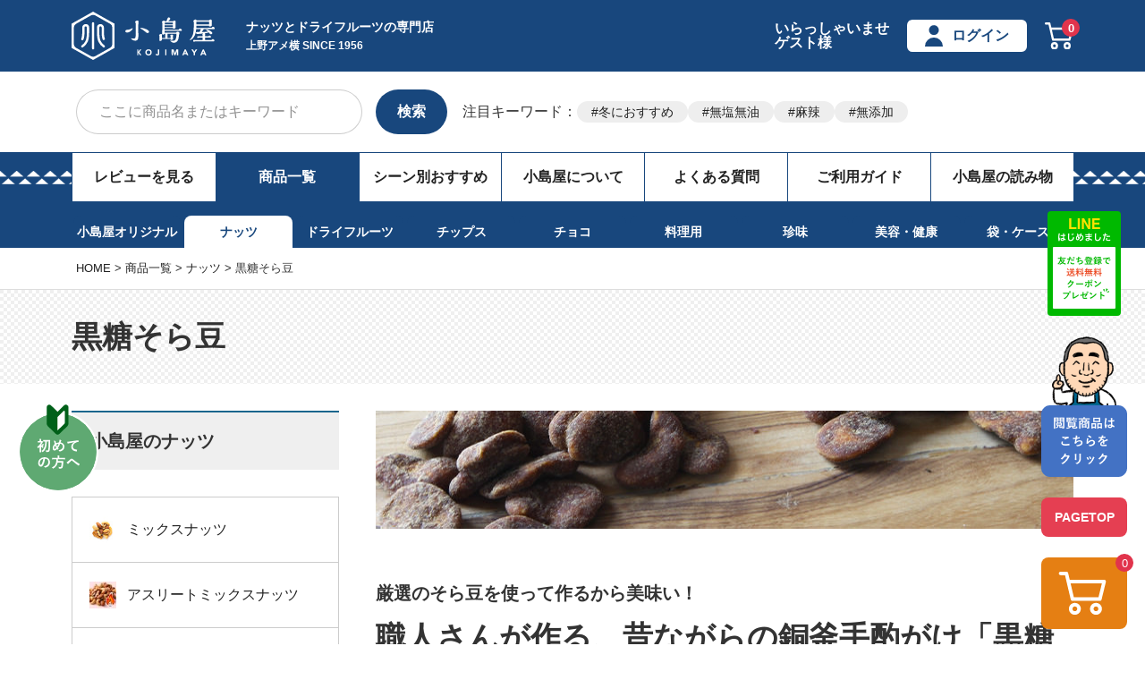

--- FILE ---
content_type: text/html;charset=UTF-8
request_url: https://www.kojima-ya.com/c/all/nut/a029
body_size: 36952
content:
<!DOCTYPE html>
<html lang="ja"><head>
  <meta charset="UTF-8">
  
  <title>職人仕事の黒糖そら豆の通販お取り寄せ|ナッツの専門店小島屋</title>
  <meta name="viewport" content="width=device-width">


    <meta name="description" content="ナッツ専門店 小島屋公式【昔ながらの銅釜手酌がけで職人が作りました】東京上野・アメ横に実店舗も構える小島屋では、12-13回もはちみつと黒糖を回しがけ、丁寧に作られた黒糖そら豆を仕入れています。日本茶や紅茶に最適です。意外と焼酎や泡盛のおつまみにも。">
    <meta name="keywords" content="黒糖そら豆,ドライフルーツとナッツの専門店　上野アメ横　小島屋">
  
  <link rel="stylesheet" href="https://kojimaya.itembox.design/system/fs_style.css?t=20251118042549">
  <link rel="stylesheet" href="https://kojimaya.itembox.design/generate/theme1/fs_theme.css?t=20260126142755">
  <link rel="stylesheet" href="https://kojimaya.itembox.design/generate/theme1/fs_original.css?t=20260126142755">
  
  <link rel="canonical" href="https://www.kojima-ya.com/c/all/nut/a029">
  
  
  
  
  <script>
    window._FS=window._FS||{};_FS.val={"tiktok":{"enabled":false,"pixelCode":null},"recaptcha":{"enabled":false,"siteKey":null},"clientInfo":{"memberId":"guest","fullName":"ゲスト","lastName":"","firstName":"ゲスト","nickName":"ゲスト","stageId":"","stageName":"","subscribedToNewsletter":"false","loggedIn":"false","totalPoints":"","activePoints":"","pendingPoints":"","purchasePointExpiration":"","specialPointExpiration":"","specialPoints":"","pointRate":"","companyName":"","membershipCardNo":"","wishlist":"","prefecture":""},"recommend3":{"measurable":true,"recommendable":true,"sandbox":false},"enhancedEC":{"ga4Dimensions":{"userScope":{"stage":"{@ member.stage_order @}","login":"{@ member.logged_in @}"}},"amazonCheckoutName":"Amazonペイメント","measurementId":"G-YYZZB0ZXFR","trackingId":"UA-34517487-1","dimensions":{"dimension1":{"key":"log","value":"{@ member.logged_in @}"},"dimension2":{"key":"mem","value":"{@ member.stage_order @}"}}},"shopKey":"kojimaya","device":"PC","cart":{"stayOnPage":true}};
  </script>
  
  <script src="/shop/js/webstore-nr.js?t=20251118042549"></script>
  <script src="/shop/js/webstore-vg.js?t=20251118042549"></script>
  
  
    <script defer src="https://analytics.contents.by-fw.jp/script/v0/flywheel.js"></script>
    <script src="https://static.contents.by-fw.jp/flywheelRecommend/v0/flywheelHistory.js"></script>
    <script src="https://static.contents.by-fw.jp/flywheelRecommend/v0/flywheelRecommend.js"></script>
  
  
  
  
  
  
  
    <script type="text/javascript" >
      document.addEventListener('DOMContentLoaded', function() {
        _FS.CMATag('{"fs_member_id":"{@ member.id @}","fs_page_kind":"category","fs_category_url":"all+nut+a029"}')
      })
    </script>
  
  
  <meta name="googlebot" content="index, follow, max-snippet:-1, max-image-preview:large, max-video-preview:-1" />
<meta name="bingbot" content="index, follow, max-snippet:-1, max-image-preview:large, max-video-preview:-1" />
<link rel="stylesheet" href="https://kojimaya.itembox.design/item/common/css/ress.css?t=20260126140945">
<link rel="stylesheet" href="https://kojimaya.itembox.design/item/common/css/top.css?t=20260126140945">
<link rel="stylesheet" href="https://kojimaya.itembox.design/item/common/css/all.css?t=20260126140945" media="screen">
<link rel="stylesheet" href="https://kojimaya.itembox.design/item/common/css/add.css?t=20260126140945">
<!--スクロールヒント-->
<!--css-->
<link rel="stylesheet" href="https://unpkg.com/scroll-hint@1.0.0/css/scroll-hint.css">
<!--js-->
<script src="https://code.jquery.com/jquery-3.5.1.min.js" defer></script>
<script src="https://unpkg.com/scroll-hint@1.1.10/js/scroll-hint.js" defer></script>
<!--ここまで-->
<meta name="google-site-verification" content="ae29hVj13DWanXCkKTEVyQLBiY2nsIsdcFrzJCaut38" />
<script type="text/javascript">
    (function(c,l,a,r,i,t,y){
        c[a]=c[a]||function(){(c[a].q=c[a].q||[]).push(arguments)};
        t=l.createElement(r);t.async=1;t.src="https://www.clarity.ms/tag/"+i;
        y=l.getElementsByTagName(r)[0];y.parentNode.insertBefore(t,y);
    })(window, document, "clarity", "script", "530f8agymz");
</script>
<!-- **OGPタグ（フリーパーツ）↓↓ -->
<meta name="twitter:card" content="summary">
<meta name="twitter:site" content="@AmeyokoKojimaya">
<meta name="twitter:title" content="職人仕事の黒糖そら豆の通販お取り寄せ|ナッツの専門店小島屋"> 
<meta name="twitter:description" content="ナッツ専門店 小島屋公式【昔ながらの銅釜手酌がけで職人が作りました】東京上野・アメ横に実店舗も構える小島屋では、12-13回もはちみつと黒糖を回しがけ、丁寧に作られた黒糖そら豆を仕入れています。日本茶や紅茶に最適です。意外と焼酎や泡盛のおつまみにも。"> 
<meta name="twitter:image" content="https://kojimaya.itembox.design/item/common/img/page-brown_sugar_broad_beans_b.jpg">

<meta property="og:title" content="職人仕事の黒糖そら豆の通販お取り寄せ|ナッツの専門店小島屋">
<meta property="og:type" content="article">
<meta property="og:url" content="https://www.kojima-ya.com/c/all/nut/a029">
<meta property="og:image" content="https://kojimaya.itembox.design/item/common/img/page-brown_sugar_broad_beans_b.jpg">
<meta property="og:site_name" content="ドライフルーツとナッツの専門店　上野アメ横　小島屋">
<meta property="og:description" content="ナッツ専門店 小島屋公式【昔ながらの銅釜手酌がけで職人が作りました】東京上野・アメ横に実店舗も構える小島屋では、12-13回もはちみつと黒糖を回しがけ、丁寧に作られた黒糖そら豆を仕入れています。日本茶や紅茶に最適です。意外と焼酎や泡盛のおつまみにも。">
<!-- **OGPタグ（フリーパーツ）↑↑ -->
<script>
  (function(d) {
    var config = {
      kitId: 'ybd2kjo',
      scriptTimeout: 3000,
      async: true
    },
    h=d.documentElement,t=setTimeout(function(){h.className=h.className.replace(/\bwf-loading\b/g,"")+" wf-inactive";},config.scriptTimeout),tk=d.createElement("script"),f=false,s=d.getElementsByTagName("script")[0],a;h.className+=" wf-loading";tk.src='https://use.typekit.net/'+config.kitId+'.js';tk.async=true;tk.onload=tk.onreadystatechange=function(){a=this.readyState;if(f||a&&a!="complete"&&a!="loaded")return;f=true;clearTimeout(t);try{Typekit.load(config)}catch(e){}};s.parentNode.insertBefore(tk,s)
  })(document);
</script>
<link rel="manifest" href="https://cdn.webpush.jp/pwa/10001469/aaa60731-684b-41d2-b0b7-7df3a4789e8e/manifest.json">
<style>
  .sub_nav--list:nth-child(2) .sub_nav--a{
    color: #18477d !important;
    display: block;
    padding: 5% 3%;
    background: #fff;
    border-top-left-radius: 8px;
    border-top-right-radius: 8px;
    opacity: 1;
  }

  .gnav__area--list:nth-child(2) .gnav__area--a{
    background: #18477d;
    color: #fff !important;
  }
</style>

 

<script async src="https://www.googletagmanager.com/gtag/js?id=G-YYZZB0ZXFR"></script>

<script><!--
_FS.setTrackingTag('%3C%21--+Facebook+Pixel+Code+--%3E%0D%0A%3Cscript%3E%0D%0A++%21function%28f%2Cb%2Ce%2Cv%2Cn%2Ct%2Cs%29%0D%0A++%7Bif%28f.fbq%29return%3Bn%3Df.fbq%3Dfunction%28%29%7Bn.callMethod%3F%0D%0A++n.callMethod.apply%28n%2Carguments%29%3An.queue.push%28arguments%29%7D%3B%0D%0A++if%28%21f._fbq%29f._fbq%3Dn%3Bn.push%3Dn%3Bn.loaded%3D%210%3Bn.version%3D%272.0%27%3B%0D%0A++n.queue%3D%5B%5D%3Bt%3Db.createElement%28e%29%3Bt.async%3D%210%3B%0D%0A++t.src%3Dv%3Bs%3Db.getElementsByTagName%28e%29%5B0%5D%3B%0D%0A++s.parentNode.insertBefore%28t%2Cs%29%7D%28window%2C+document%2C%27script%27%2C%0D%0A++%27https%3A%2F%2Fconnect.facebook.net%2Fen_US%2Ffbevents.js%27%29%3B%0D%0A++fbq%28%27init%27%2C+%27119514448740189%27%29%3B%0D%0A++fbq%28%27track%27%2C+%27PageView%27%29%3B%0D%0A%3C%2Fscript%3E%0D%0A%3C%21--+End+Facebook+Pixel+Code+--%3E%0A%3Cscript%3E%0A++%21%28function+%28w%2C+d%2C+t%2C+u%2C+n%2C+s%2C+c%29+%7B%0A++++w%5Bn%5D+%3D+w%5Bn%5D+%7C%7C+function+%28%29+%7B%0A++++++%28w%5Bn%5D.queue+%3D+w%5Bn%5D.queue+%7C%7C+%5B%5D%29.push%28arguments%29%3B%0A++++%7D%3B%0A++++s+%3D+d.createElement%28t%29%3B%0A++++c+%3D+d.getElementsByTagName%28t%29%5B0%5D%3B%0A++++s.async+%3D+1%3B%0A++++s.src+%3D+u%3B%0A++++c.parentNode.insertBefore%28s%2C+c%29%3B%0A++%7D%29%28window%2C+document%2C+%27script%27%2C+%27https%3A%2F%2Ftag.ecbooster.jp%2Fproduction%2Ffutureshop%2Ff834cffc-f77b-4b65-9d09-9b042943f93d%2F8ff66153-d51c-4d5a-b19d-62c2d6549c82.js%27%2C+%27ecbooster_tag%27%29%3B%0A++ecbooster_tag%28%7B%0A++++page%3A+%22GoodsList%22%2C%0A++%7D%29%3B%0A%3C%2Fscript%3E%0A%0A%3C%21--+Google+Tag+Manager+--%3E%0A%3Cscript%3E%28function%28w%2Cd%2Cs%2Cl%2Ci%29%7Bw%5Bl%5D%3Dw%5Bl%5D%7C%7C%5B%5D%3Bw%5Bl%5D.push%28%7B%27gtm.start%27%3A%0Anew+Date%28%29.getTime%28%29%2Cevent%3A%27gtm.js%27%7D%29%3Bvar+f%3Dd.getElementsByTagName%28s%29%5B0%5D%2C%0Aj%3Dd.createElement%28s%29%2Cdl%3Dl%21%3D%27dataLayer%27%3F%27%26l%3D%27%2Bl%3A%27%27%3Bj.async%3Dtrue%3Bj.src%3D%0A%27https%3A%2F%2Fwww.googletagmanager.com%2Fgtm.js%3Fid%3D%27%2Bi%2Bdl%3Bf.parentNode.insertBefore%28j%2Cf%29%3B%0A%7D%29%28window%2Cdocument%2C%27script%27%2C%27dataLayer%27%2C%27GTM-T6PHCXJ%27%29%3B%3C%2Fscript%3E%0A%3C%21--+End+Google+Tag+Manager+--%3E%0A%3Cscript+type%3D%22text%2Fjavascript%22%3E+window.tr%3Dwindow.tr%7C%7Cfunction%28%29%7Btr.q%3D%5B%5D%3Btr.q.push%28arguments%29%7D%3B+window.sendTrack+%3D+window.sendTrack+%7C%7C+function%28obj%2Cevent%29+%7B+obj%5B%22sendId%22%5D+%3D+%22kojima-ya.com%22%3B+tr.tr_obj%3Dobj%3Btr%28%22send%22%2Cevent%29%3Btracking%28%29%3B%7D%3C%2Fscript%3E%0A%3Cscript+src%3D%22%2F%2Fc4.k-crm.jp%2Ftracking.js%22%3E%3C%2Fscript%3E%0A%3Cscript+type%3D%22text%2Fjavascript%22%3E%0Avar+trackBody%3D+%5B%5D%3B%0AtrackBody%5B%22userId%22%5D+%3D%22%7B%40+member.id+%40%7D%22%3B+sendTrack%28trackBody%2C%22normal%22%29%3B%0A%3C%2Fscript%3E%0A%3Cscript+type%3D%22text%2Fjavascript%22%3E%0A++%21function%28q%2Cg%2Cr%2Ca%2Cp%2Ch%2Cjs%29+%7B%0A++++q.appier%3Dq.qg%3B%0A++++if%28q.qg%29return%3B%0A++++js%3Dq.appier%3Dq.qg%3Dfunction%28%29+%7B%0A++++++js.callmethod+%3F+js.callmethod.call%28js%2C+arguments%29+%3A+js.queue.push%28arguments%29%3B%0A++++%7D%3B%0A++++js.queue%3D%5B%5D%3B%0A++++p%3Dg.createElement%28r%29%3Bp.async%3D%210%3Bp.src%3Da%3Bh%3Dg.getElementsByTagName%28r%29%5B0%5D%3B%0A++++h.parentNode.insertBefore%28p%2Ch%29%3B%0A++%7D+%28window%2Cdocument%2C%27script%27%2C%27https%3A%2F%2Fcdn.qgr.ph%2Fqgraph.96963b92b8c77d2e7c8e.js%27%29%3B%0A%3C%2Fscript%3E%0A');
--></script>
</head>
<body class="fs-body-category fs-body-category-a029" id="fs_ProductCategory">
<script><!--
_FS.setTrackingTag('%3Cscript%3E%0D%0A%28function%28w%2Cd%2Cs%2Cc%2Ci%29%7Bw%5Bc%5D%3Dw%5Bc%5D%7C%7C%7B%7D%3Bw%5Bc%5D.trackingId%3Di%3B%0D%0Avar+f%3Dd.getElementsByTagName%28s%29%5B0%5D%2Cj%3Dd.createElement%28s%29%3Bj.async%3Dtrue%3B%0D%0Aj.src%3D%27%2F%2Fcdn.contx.net%2Fcollect.js%27%3Bf.parentNode.insertBefore%28j%2Cf%29%3B%0D%0A%7D%29%28window%2Cdocument%2C%27script%27%2C%27contx%27%2C%27CTX-x-PERs9kf9%27%29%3B%0D%0A%3C%2Fscript%3E%0D%0A%0A%3Cscript+type%3D%22text%2Fjavascript%22+src%3D%22%2F%2Ff1.zenclerk.com%2Fpublish%2Ffutureshop2-kojimaya.js%22%3E%3C%2Fscript%3E%0A%3C%21--+Google+Tag+Manager+%28noscript%29+--%3E%0A%3Cnoscript%3E%3Ciframe+src%3D%22https%3A%2F%2Fwww.googletagmanager.com%2Fns.html%3Fid%3DGTM-T6PHCXJ%22%0Aheight%3D%220%22+width%3D%220%22+style%3D%22display%3Anone%3Bvisibility%3Ahidden%22%3E%3C%2Fiframe%3E%3C%2Fnoscript%3E%0A%3C%21--+End+Google+Tag+Manager+%28noscript%29+--%3E');
--></script>
<div class="fs-l-page">
<div class="fs-l-header__leftContainer">
<div id="headers">
  <div class="headbox">
    <div class="headline">
      <!-- 2307修正 -re_sphtop追加 -->
      <p class="sp_htop -re_sphtop"><a href="/" class="sp_htop--a">トップ</a></p>
      <!-- 2307修正ここまで -->
      <div class="headline__inner">
        <div class="headline__inner_lbox">
          <p class="logo">
            <a href="/"><img src="https://kojimaya.itembox.design/item/common/img/new-logo02.svg?t=20260126140945" width="160" height="55" alt="創業60年 三代目 上野アメ横 小島屋" class="imgmax" /></a>
          </p>
          <div class="headline__inner_lbox_tcon">
            <p class="headline__inner_lbox_tit">ナッツとドライフルーツの専門店</p>
            <p class="headline__inner_lbox_txt">上野アメ横 SINCE 1956</p>
          </div>
        </div>
        <ul class="headline__act">
          <li class="headline__act--list fs-clientInfo">
            いらっしゃいませ<br />{@ member.last_name @} {@ member.first_name @}様<br />
            <span class="logout my-{@ member.logged_in @}">{@ member.stage_name @} {@ member.active_points @}ポイント</span>
          </li>
          <li class="headline__act--list fs-clientInfo">
            <span class="tp_logout my-{@ member.logged_in @}"
              ><a href="/my/top" class="headline__act--a"><span class="icon_member">マイページ</span></a></span
            >
            <span class="tp_login my-{@ member.logged_in @}"
              ><a href="/p/login" class="headline__act--a"><span class="icon_member">ログイン</span></a></span
            >
          </li>
          <!-- 2307修正 -->
          <li class="headline__act--list -pclist">
            <a href="/p/cart" class="headline__act--cart"><span class="fs-client-cart-count fs-client-cart-count--0">0</span><img src="https://kojimaya.itembox.design/item/common/img/icon_cart.svg" width="32" height="30" alt="cart" class="imgmax" /></a>
          </li>
          <li class="headline__act--list -splist">
            <span class="sp_act__a -splist" id="nav-toggle">お買い物<br />ガイド</span>
          </li>
          <!-- 2307修正ここまで -->
        </ul>
      </div>
    </div>
  </div>
  <div class="top-form_area">
    <div class="form_area">
      <form action="/p/search" class="form_area--system">
        <!-- <input type="hidden" name="sort" value="priority" /> -->
        <label class="form_area--label"><input type="text" name="keyword" maxlength="1000" placeholder="ここに商品名またはキーワード" class="form_area--input" id="TARGET1" /></label>
        <button class="form_area--submit" type="submit" value="検索">検索</button>
      </form>
    </div>
    <div class="top_keyword top_keyword_add">
      <div class="top_keyword-title"><p>注目キーワード：</p></div>
      <div class="top_keyword-content">
        <ul class="top_keyword-section">
          <li class="top_keyword-list top_keyword-list_add"><a href="/c/all/bulk-purchase-winter">冬におすすめ</a></li>
          <li class="top_keyword-list"><a href="https://www.kojima-ya.com/p/search?keyword=%E7%84%A1%E5%A1%A9%E7%84%A1%E6%B2%B9">無塩無油</a></li>
          <li class="top_keyword-list"><a href="https://www.kojima-ya.com/p/search?keyword=%E9%BA%BB%E8%BE%A3">麻辣</a></li>
          <li class="top_keyword-list"><a href="https://www.kojima-ya.com/p/search?keyword=%E7%84%A1%E6%B7%BB%E5%8A%A0">無添加</a></li>
        </ul>
      </div>
    </div>
  </div>
</div>

<script>
  document.addEventListener("DOMContentLoaded", () => {
    // bodyタグにid="fs_Top"がついているか確認
    const body = document.body;
    if (body.id === "fs_Top") {
      // headline__inner_lbox_titクラスを持つ<p>要素を取得
      const headlineTitle = document.querySelector(".headline__inner_lbox_tit");
      if (headlineTitle) {
        // 新しい<h1>要素を作成
        const h1 = document.createElement("h1");
        h1.className = headlineTitle.className; // 元のクラスを引き継ぐ
        h1.textContent = headlineTitle.textContent; // テキスト内容を引き継ぐ

        // 元の<p>要素と置き換え
        headlineTitle.parentNode.replaceChild(h1, headlineTitle);
      }
    }
  });
</script>

<div class="line_bnr">
	<a href="https://lin.ee/zrQXEQL"><img src="https://kojimaya.itembox.design/item/common/img/sp_line.jpg" width="750" height="92" alt="LINEバナー" class="imgmax"></a>
</div>
<nav id="gnav">
  <ul class="gnav__area">
    <li class="gnav__area--list"><a href="/p/reviews" class="gnav__area--a">レビューを見る</a></li>
    <li class="gnav__area--list"><a href="/c/all" class="gnav__area--a">商品一覧</a></li>
    <li class="gnav__area--list"><a href="/c/purpose" class="gnav__area--a">シーン別おすすめ</a></li>
    <li class="gnav__area--list"><a href="/f/kojimaya" class="gnav__area--a">小島屋について</a></li>
    <li class="gnav__area--list"><a href="/f/qa" class="gnav__area--a">よくある質問</a></li>
    <li class="gnav__area--list"><a href="/f/guide" class="gnav__area--a">ご利用ガイド</a></li>
    <li class="gnav__area--list tp-reading-material-list">
      <!-- <a href="/f/article" class="gnav__area--a">小島屋の読み物</a> -->
      <input type="checkbox" id="1" name="tp-reading-material-list" /><label for="1">
        <a class="gnav__area--a" style="cursor: pointer" onclick="obj=document.getElementById('tp-reading-material-open').style; obj.display=(obj.display=='none')?'block':'none';"> 小島屋の読み物 </a>
      </label>
      <div class="tp-reading-material-box" id="tp-reading-material-open" style="display: none; clear: both">
        <ul>
          <li class="tp-reading-material-contents"><a href="https://www.kojima-ya.com/blog/">小島屋ブログ</a></li>
          <li class="tp-reading-material-contents"><a href="https://www.kojima-ya.com/recipe/">ナッツ&ドライフルーツを使ったレシピ</a></li>
          <li class="tp-reading-material-contents"><a href="/f/article">専門家との対談&マニアック情報</a></li>
          <li class="tp-reading-material-contents"><a href="/f/howtoeat">美味しい食べ方・保存方法</a></li>
          <li class="tp-reading-material-contents"><a href="/faq/">ナッツ&ドライフルーツよくあるご質問</a></li>
        </ul>
      </div>
    </li>
  </ul>
</nav>
</div>
<div id="sub_nav">
  <ul class="sub_nav--area">
    <li class="sub_nav--list"><a href="/c/all/original" class="sub_nav--a">小島屋オリジナル</a></li>
    <li class="sub_nav--list"><a href="/c/all/nut" class="sub_nav--a">ナッツ</a></li>
    <li class="sub_nav--list"><a href="/c/all/dried-fruit" class="sub_nav--a">ドライフルーツ</a></li>
    <li class="sub_nav--list"><a href="/c/all/chips" class="sub_nav--a">チップス</a></li>
    <li class="sub_nav--list"><a href="/c/all/choco" class="sub_nav--a">チョコ</a></li>
    <li class="sub_nav--list"><a href="/c/all/food" class="sub_nav--a">料理用</a></li>
    <li class="sub_nav--list"><a href="/c/all/dainty" class="sub_nav--a">珍味</a></li>
    <li class="sub_nav--list"><a href="/c/all/beauty-health" class="sub_nav--a">美容・健康</a></li>
    <li class="sub_nav--list"><a href="/c/all/goods" class="sub_nav--a">袋・ケース</a></li>
  </ul>
</div>

<!-- <p class="nenmatu_come nenmatu_come02">◆年末年始休業のお知らせ　ご注文は12月29日（木）まで承ります。年始は1月5日（木）より順位発送いたします。</p> -->
<!-- **パンくずリストパーツ （システムパーツ） ↓↓ -->
<nav class="fs-c-breadcrumb">
<ol class="fs-c-breadcrumb__list">
<li class="fs-c-breadcrumb__listItem">
<a href="/">HOME</a>
</li>
<li class="fs-c-breadcrumb__listItem">
<a href="/c/all">商品一覧</a>
</li>
<li class="fs-c-breadcrumb__listItem">
<a href="/c/all/nut">ナッツ</a>
</li>
<li class="fs-c-breadcrumb__listItem">
黒糖そら豆
</li>
</ol>
</nav>
<!-- **パンくずリストパーツ （システムパーツ） ↑↑ -->
<div class="tit_check">
  <div class="tit_check--area">
    <h1 class="tit_check--txt">黒糖そら豆</h1>
  </div>
</div>
<main class="fs-l-main"><div id="fs-page-error-container" class="fs-c-panelContainer">
  
  
</div>
<aside class="aside__area">
  <p class="side_tit">小島屋のナッツ</p>
  <dl class="side_block">
    <dd class="side_block--list"><a href="/c/all/nut/a004" class="side--a"><span class="i-mixed_nuts i-side_cate">ミックスナッツ</span></a></dd>
    <dd class="side_block--list"><a href="/c/all/nut/a036" class="side--a"><span class="i-athlete_mix_nuts i-side_cate">アスリートミックスナッツ</span></a></dd>
    <dd class="side_block--list"><a href="/c/all/nut/tanpakushitsu/N-tanpaku-1" class="side--a"><span class="i-protein_nuts i-side_cate">タンパク質を豊富に配合<br>たんぱく質ナッツ</span></a></dd>
    <dd class="side_block--list"><a href="/c/all/nut/hemutetsu" class="side--a"><span class="i-heme_nuts i-side_cate">鉄分を豊富に配合<br>鉄分ナッツ</span></a></dd>
    <dd class="side_block--list"><a href="/c/all/nut/a005" class="side--a"><span class="i-almond i-side_cate">アーモンド</span></a></dd>
    <dd class="side_block--list"><a href="/c/all/nut/a006" class="side--a"><span class="i-walnut i-side_cate">くるみ</span></a></dd>
    <dd class="side_block--list"><a href="/c/all/nut/a007" class="side--a"><span class="i-macadamia_nuts i-side_cate">マカダミアナッツ</span></a></dd>
    <dd class="side_block--list"><a href="/c/all/nut/a008" class="side--a"><span class="i-cashew_nuts i-side_cate">カシューナッツ</span></a></dd>
    <dd class="side_block--list"><a href="/c/all/nut/a009" class="side--a"><span class="i-pistachio i-side_cate">ピスタチオ</span></a></dd>
    <dd class="side_block--list"><a href="/c/all/nut/a010" class="side--a"><span class="i-hazelnut i-side_cate">ヘーゼルナッツ</span></a></dd>
    <dd class="side_block--list"><a href="/c/all/nut/a011" class="side--a"><span class="i-pecan_nuts i-side_cate">ピーカンナッツ</span></a></dd>
    <dd class="side_block--list"><a href="/c/all/nut/a030" class="side--a"><span class="i-brazil_nuts i-side_cate">ブラジルナッツ</span></a></dd>
    <dd class="side_block--list"><a href="/c/all/nut/a012" class="side--a"><span class="i-giant_corn i-side_cate">ジャイアントコーン</span></a></dd>
    <dd class="side_block--list"><a href="/c/all/nut/a013" class="side--a"><span class="i-peanuts i-side_cate">ピーナッツ・落花生</span></a></dd>
    <dd class="side_block--list"><a href="/c/all/nut/a022" class="side--a"><span class="i-salted_beans i-side_cate">塩豆</span></a></dd>
    <dd class="side_block--list"><a href="/c/all/nut/a023" class="side--a"><span class="i-flower_beans i-side_cate">花豆・いかり豆</span></a></dd>
    <dd class="side_block--list"><a href="/c/all/nut/a024" class="side--a"><span class="i-roasted_black_beans i-side_cate">煎り黒豆</span></a></dd>
    <!--<dd class="side_block--list"><a href=""><span class="i-black_bean_oyster i-side_cate">黒豆おかき</span></a></dd>-->
    <dd class="side_block--list"><a href="/c/all/nut/a025" class="side--a"><span class="i-roasted_soybeans i-side_cate">煎り大豆</span></a></dd>
    <dd class="side_block--list"><a href="/c/all/nut/a026" class="side--a"><span class="i-greenpeace i-side_cate">グリーンピース・青ピース</span></a></dd>
    <dd class="side_block--list"><a href="/c/all/nut/a02601/N-17-11" class="side--a"><span class="i-mala_green_beans i-side_cate">麻辣青豆</span></a></dd>
    <dd class="side_block--list"><a href="/c/all/nut/a027" class="side--a"><span class="i-dry_natto i-side_cate">ドライ納豆</span></a></dd>
    <dd class="side_block--list"><a href="/c/all/nut/a014" class="side--a"><span class="i-bamboo_charcoal_beans i-side_cate">竹炭豆</span></a></dd>
    <dd class="side_block--list"><a href="/c/all/nut/a029" class="side--a"><span class="i-brown_sugar_broad_beans i-side_cate">黒糖そら豆</span></a></dd>
    <dd class="side_block--list"><a href="/c/all/nut/a015" class="side--a"><span class="i-wolfberry i-side_cate">クコの実</span></a></dd>
    <dd class="side_block--list"><a href="/c/all/nut/a016" class="side--a"><span class="i-pine_nut i-side_cate">松の実</span></a></dd>
    <dd class="side_block--list"><a href="/c/all/nut/a017" class="side--a"><span class="i-sunflower_seed i-side_cate">ひまわりの種</span></a></dd>
    <dd class="side_block--list"><a href="/c/all/nut/a018" class="side--a"><span class="i-pumpkin_seed i-side_cate">かぼちゃの種</span></a></dd>
    <dd class="side_block--list"><a href="/c/all/nut/a019" class="side--a"><span class="i-real_health_mix i-side_cate">健康の実ミックス</span></a></dd>
    <dd class="side_block--list"><a href="/c/all/nut/a031" class="side--a"><span class="i-pili_nut i-side_cate">ピリナッツ</span></a></dd>
    <dd class="side_block--list"><a href="/c/all/nut/a038" class="side--a"><span class="i-cocoa_nibs i-side_cate">カカオニブ</span></a></dd>
    <dd class="side_block--list"><a href="/c/all/nut/a041" class="side--a"><span class="i-marron_nut i-side_cate">マロングラッセ</span></a></dd>
  </dl>
  <dl class="side_block">
    <dt class="side_block--tit">こだわり商品</dt>
<dd class="side_block--list"><a href="/c/all/nut/a004/a00410" class="side--a"><span class="i-nendai_mixed_nuts i-side_cate">性別年齢別・無添加ミックスナッツ</span></a></dd>
	  <dd class="side_block--list"><a href="/c/all/nut/a040" class="side--a"><span class="i-kamukon i-side_cate">お腹満たされるミックスナッツカムこんナッツ</span></a></dd>
	  	  <dd class="side_block--list"><a href="/c/all/nut/GOODNUTSGOODSALAD" class="side--a"><span class="i-sio i-side_cate">ミシュラン一つ星監修サラダがおいしくなるナッツ</span></a></dd>
    <dd class="side_block--list"><a href="/c/all/nut/a004" class="side--a"><span class="i-mixed_nuts i-side_cate">ミックスナッツ</span></a></dd>
    <dd class="side_block--list"><a href="/p/search?keyword=無塩無油" class="side--a"><span class="i-salt_oil-free_series i-side_cate">無塩無油シリーズ</span></a></dd>
    <dd class="side_block--list"><a href="/c/all/nut/Set-02-41" class="side--a"><span class="i-additive-free_nuts i-side_cate">【送料無料】厳選の無添加ナッツ５点セット</span></a></dd>
    <dd class="side_block--list"><a href="/c/all/nut/a039" class="side--a"><span class="i-whiskey_snacks i-side_cate">ウイスキー専用おつまみ</span></a></dd>
    <dd class="side_block--list"><a href="/c/all/nut/a037" class="side--a"><span class="i-yona_yale i-side_cate">自称！よなよなエールに合うナッツ♪</span></a></dd>
    <dd class="side_block--list"><a href="/c/all/nut/a021" class="side--a"><span class="i-dark_salted_nuts i-side_cate">濃い塩ナッツ</span></a></dd>
    <dd class="side_block--list"><a href="/c/all/nut/a028" class="side--a"><span class="i-caramelized_nuts i-side_cate">キャラメリゼナッツ</span></a></dd>
 <dd class="side_block--list"><a href="/c/all/nut/a005/a00513" class="side--a"><span class="i-honey_butter_nuts i-side_cate">ハニーバターアーモンド</span></a></dd>
    <!--<dd class="side_block--list"><a href="/c/all/nut/a020" class="side--a"><span class="i-honey_nuts i-side_cate">ナッツ専用はちみつ</span></a></dd>-->
    <dd class="side_block--list"><a href="/c/all/nut/a004/a00405" class="side--a"><span class="i-smoked_nuts i-side_cate">燻製スモークナッツ</span></a></dd>
    <!--<dd class="side_block--list"><a href="/c/all/nut/a032" class="side--a"><span class="i-pak_chi_nuts i-side_cate">パクチーナッツ</span></a></dd>-->
    <dd class="side_block--list"><a href="/c/all/nut/a033" class="side--a"><span class="i-nut_dice_salad_mix i-side_cate">サラダ専用ナッツダイスミックス</span></a></dd>
    <dd class="side_block--list"><a href="/c/all/nut/a004/a00408" class="side--a"><span class="i-flavor_nuts i-pak_chi_nuts i-side_cate">フレーバーナッツ</span></a></dd>
    <dd class="side_block--list"><a href="/c/all/nut/sunnana/37nuts" class="side--a"><span class="i-nana_nuts i-side_cate">サンナナナッツ</span></a></dd>
  </dl>
  <ul class="side_block--sban">
    <li class="side_block--sban__list"><a href="/c/all/kowake"><img src="https://kojimaya.itembox.design/item/common/img/side_package.jpg?t=20260126140945" width="300" height="165" alt="少しずつ楽しめる小分けパッケージ" class="imgmax"></a></li>
    <li class="side_block--sban__list"><a href="/c/purpose/purpose-g"><img src="https://kojimaya.itembox.design/item/common/img/side_souvenir.jpg?t=20260126140945" width="300" height="165" alt="手みやげ・お持たせ" class="imgmax"></a></li>
    <li class="side_block--sban__list"><a href="/p/newsletter/subscribe"><img src="https://kojimaya.itembox.design/item/common/img/side_magazine.png?t=20260126140945" width="300" height="165" alt="メルマガ登録" class="imgmax"></a></li>
  </ul>
</aside>
<section id="dobble" class="fs-l-pageMain"><script type="text/javascript">
try{
  _rcmdjp._displayHistory({
    template: 'fixed_history'
  });
} catch(err) {}
</script>


<p class="middle_main"><img src="https://kojimaya.itembox.design/item/common/img/middle_brown_sugar_broad_beans.jpg" width="780" height="133" alt="黒糖そら豆" class="imgmax"></p>
<div class="item_mcp">
  <p class="item_mcp--min">厳選のそら豆を使って作るから美味い！</p>
  <h2 class="item_mcp--txt">職人さんが作る、昔ながらの銅釜手酌がけ「黒糖そら豆」</h2>
</div>
<div class="charac">
  <p class="charac__img"><img src="https://kojimaya.itembox.design/item/common/img/kojimaya_yubi.png?t=20260126140945" width="560" height="742" alt="" class="imgmax" /></p>
  <div class="charac__chats">
    <p>まずは、サイズのご案内<br />リピーターの方は、すぐ下の「カートに入れる」からもお買い求めいただけます。</p>
  </div>
</div>

<div class="size__item">
  <p class="size__item--img"><img src="https://kojimaya.itembox.design/product/004/000000000400/000000000400-01-m.jpg" width="400" height="400" alt="黒糖そら豆《260g》" class="imgmax"></p>
  <div class="size__item--spec">
    <p class="size__item--tit">黒糖そら豆《260g》</p>
    <p class="size__item--price">販売価格：<span class="price--red">&yen;1,328円</span>(税込)</p>
    <form action="https://www.kojima-ya.com/p/cart/add" method="post">
      <select name="products[N-18-11].quantity" class="item--nums">
        <option value="1">1</option>
        <option value="2">2</option>
        <option value="3">3</option>
        <option value="4">4</option>
        <option value="5">5</option>
        <option value="6">6</option>
        <option value="7">7</option>
        <option value="8">8</option>
        <option value="9">9</option>
      </select>
      <input type="hidden" name="products[N-18-11].productNo" value="N-18-11">
      <input class="size__item--cart" type="submit" value="カートに入れる">
    </form>
  </div>
</div>

<div class="charac">
  <p class="charac__img"><img src="https://kojimaya.itembox.design/item/common/img/kojimaya_yubi.png?t=20260126140945" width="560" height="742" alt="" class="imgmax" /></p>
  <div class="charac__chats">
    <p>まだ小島屋の黒糖そら豆を買った事がないよ。<br />という方は詳しい商品の魅力をお伝えしていますので、もう少し下までご覧ください＾＾</p>
  </div>
</div>

<div class="item_fchatch">
  <p class="item_fchatch--img"><img src="https://kojimaya.itembox.design/item/common/img/page-brown_sugar_broad_beans.jpg" width="240" height="240" alt="黒糖そら豆" class="imgmax"></p>
  <div class="item_fchatch--txt">
    <h3 class="h3__txt">特徴</h3>
    <div class="mb_txt">
      <p>◆そら豆を黒糖と蜂蜜でまぶした豆菓子です。九州のメーカーさんから仕入れており、九州で唯一、銅製の釜を使用し、職人さんが12～13回も手酌ではちみつと黒糖を回しがけして、味を重ねていく、＜りんかけ＞で作られています。とても上品な甘さと豆の旨みを味わえます。</p>
      <p>◆黒糖はサトウキビの成分を含んでいるため、ショ糖などの糖分は80％強と砂糖の中で最も低くなっています。<br>カルシウムや鉄など各種のミネラル分が糖蜜に多く含まれているため、渋み・苦味といった味も感じられ、またカラメルのように甘みも強く感じられるために、味わい深いのも特徴です。</p>
    </div>
  </div>
</div>

<div class="mrb40 howtos">
  <h3 class="h3__txt">お召上がり方</h3>
  <div class="mb_txt">
    <p>そのままお召し上がり下さい。</p>
    <p>日本茶との相性は当然ながら、コーヒーとの相性もお薦めです。<br>更に焼酎や泡盛との相性もとっても良いんですよ＾＾</p>
  </div>
</div>

<p class="item_full-chatch"><img src="https://kojimaya.itembox.design/item/common/img/page-brown_sugar_broad_beans_b.jpg" width="780" height="520" alt="黒糖そら豆" class="imgmax"></p>

<p class="pro__tp--tit"><span class="icon_titcircle">黒糖そら豆の収穫＆産地情報</span></p>
<div class="tp_long_infor">
<p class="">小島屋で仕入れる黒糖そら豆の原料であるそら豆は、有機栽培認証がとれている大粒のそら豆だけを厳選して仕入れています。高地栽培、収穫された大粒のそら豆畑、どうぞご覧ください♪</p>
</div>
<ul class="origin__info">
  <li class="origin__info--list">
    <p class="origin__info--img"><img src="https://kojimaya.itembox.design/item/common/img/origin_brown_sugar_broad_beans--area.jpg" width="240" height="150" class="imgmax" alt="中国北部・中国内モンゴル自治区"></p>
    <p>中国のチベット自治区の近くにある2500m～3000mの高地のため、害虫がいないグリーン高山地で収穫がされています。</p>
  </li>
  <li class="origin__info--list">
    <p class="origin__info--img"><img src="https://kojimaya.itembox.design/item/common/img/origin_brown_sugar_broad_beans--view.jpg" width="240" height="150" class="imgmax" alt="クコ"></p>
    <p>空に向かって実るからそら豆といいます。青海産の大粒なそら豆だけを厳選して使用しています。</p>
  </li>
  <li class="origin__info--list">
    <p class="origin__info--img"><img src="https://kojimaya.itembox.design/item/common/img/origin_brown_sugar_broad_beans--item.jpg" width="240" height="150" class="imgmax" alt="天日乾燥"></p>
    <p>しかもこの大粒のそら豆は「安心の有機栽培」です。有機栽培認証書を取得しています。上品な甘みが深いそら豆なんですよ♪</p>
  </li>
</ul>
<p class="pro__tp--tit"><span class="icon_titcircle">黒糖そら豆の効果　<br class="sponly">選び方　栄養　効能</span></p>
<div class="tp_long_infor">
  <div class="mb_txt">
    <h3 class="h3__txt">黒糖そら豆の栄養</h3>
    <p>黒糖そら豆の栄養：黒糖そら豆はビタミンB1・ビタミンB2・リノレン酸・アミノ酸・各種ミネラルや食物繊維などの栄養のほか、ベータカロチンなどのカロチノイドやベタイン・ゼアキサンチン・フィサレンなどのファイトケミカルに分類される栄養が多く含まれている健康食品です。</p>
  </div>
</div>
<div class="long_infor">
  <div class="long_infor--img">
    <p class="mrb40 long_infor--min"><img src="https://kojimaya.itembox.design/item/common/img/p-long-brown_sugar_broad_beans-min.jpg" width="318" height="232" alt="黒糖そら豆" class="imgmax"></p>
    <p class="mrb40 long_infor--min"><img src="https://kojimaya.itembox.design/item/common/img/p-long-brown_sugar_broad_beans-min2.jpg" width="318" height="232" alt="黒糖そら豆" class="imgmax"></p>
    <p>
      <picture>
        <source media="(max-width: 767px)" srcset="https://kojimaya.itembox.design/item/common/img/p-long-brown_sugar_broad_beans-sp.jpg">
        <img src="https://kojimaya.itembox.design/item/common/img/p-long-brown_sugar_broad_beans.jpg" width="318" height="653" alt="黒糖そら豆" class="imgmax">
      </picture>
    </p>
  </div>
  <div class="long_infor--txt">
    <div class="mb_txt mrb40">
      <h3 class="h3__txt">そら豆の栄養</h3>
      <p>豆類については大豆に代表されるように、植物性たんぱく質を豊富に含んでおり、そらまめもそのひとつです。<br>体内でのエネルギー燃焼を助ける、ビタミンＢ１、Ｂ２が含まれています。カルシウムや鉄分などのミネラルも、そら豆には豊富に含まれています。</p>
      <h3 class="h3__txt">そら豆の効果効能</h3>
      <p>そら豆はビタミンやミネラルが豊富で、特にビタミンB2を豊富に含みます。<br>ビタミンB2は老化の原因となる過酸化脂質という物質の生成を抑制する働きをするそうです。</p>
      <h3 class="h3__txt">黒糖そら豆の選び方</h3>
      <p>まずは中身のそら豆の品質はやはり重要です。色々な産地のそら豆がありますが、やはりこの青海の高地で収穫される大粒のそら豆は抜群に美味しいと思います。中国でしょ？とご心配される方もいらっしゃるかもしれませんが、原料のソラマメ自体は有機栽培認証をとっており、ご安心頂けるかと思います。</p>
      <p>機械作りの黒糖そら豆が多いですが、小島屋の黒糖そら豆は職人さんが作っています。<br>銅製の釜にそら豆を入れ、釜がぐるぐると回転しながら煎り、味を付けていきます。手酌ではちみつや黒糖を12～13回、かなり長時間に渡り、商品の状態を見ながらかけていくので、とても手間のかかる仕事なんです。<br>ちょっと固めに煎っているのも、食感がさっぱり感を生み出す工夫だったりします。</p>
      <p>原料・それから作り方　この二つが会社さんによって違うと思いますので、色々食べ比べて、私はここのが好きというのを見つけ出す旅も良いと思いますよ♪</p>
    </div>
    <div class="charac-harf">
      <p class="charac__img"><img src="https://kojimaya.itembox.design/item/common/img/charac.jpg" width="80" height="152" alt="" class="imgmax"></p>
      <div class="charac__chats">
        <p>職人さんが作った「黒糖そら豆」是非お試しくださいませ♪</p>
      </div>
    </div>
  </div>
</div>
<div class="charac">
  <p class="charac__img"><img src="https://kojimaya.itembox.design/item/common/img/kojimaya_yubi.png?t=20260126140945" width="174" height="150" alt="" class="imgmax" /></p>
  <div class="charac__chats">
    <p>気になる方、もっと細かい情報を知りたい方は<br />「商品を詳しく見る」から詳しいご案内ページをどうぞご覧ください。</p>
  </div>
</div>

<!-- **商品グループエリア（システムパーツグループ）↓↓ -->

  <div class="fs-c-productList">
    
      <!-- **並び替え・ページャーパーツ（システムパーツ） ↓↓ -->
<div class="fs-c-productList__controller">
  <div class="fs-c-sortItems">
  <span class="fs-c-sortItems__label">並び替え</span>
  <ul class="fs-c-sortItems__list">
  <li class="fs-c-sortItems__list__item">
  <a href="/c/all/nut/a029?sort=price_low" class="fs-c-sortItems__list__item__label">価格が安い順</a>
  </li>
  <li class="fs-c-sortItems__list__item">
  <a href="/c/all/nut/a029?sort=price_high" class="fs-c-sortItems__list__item__label">価格が高い順</a>
  </li>
  <li class="fs-c-sortItems__list__item is-active">
  <span class="fs-c-sortItems__list__item__label">新着順</span>
  </li>
  </ul>
  </div>
  <div class="fs-c-listControl">
<div class="fs-c-listControl__status">
<span class="fs-c-listControl__status__total">1<span class="fs-c-listControl__status__total__label">件中</span></span>
<span class="fs-c-listControl__status__indication">1<span class="fs-c-listControl__status__indication__separator">-</span>1<span class="fs-c-listControl__status__indication__label">件表示</span></span>
</div>
</div>
</div>
<!-- **並び替え・ページャーパーツ（システムパーツ） ↑↑ -->
<!-- **商品一覧（システムパーツグループ）↓↓ -->
<div class="fs-c-productList__list" data-add-to-cart-setting="">
<article class="fs-c-productList__list__item fs-c-productListItem" data-product-id="400">
<form>

<input type="hidden" name="productId" value="400">
<input type="hidden" name="verticalVariationNo" value="">
<input type="hidden" name="horizontalVariationNo" value="">
<input type="hidden" name="staffStartSkuCode" value="">
<input type="hidden" name="quantity" value="1">

<!-- **商品画像・拡大パーツ（システムパーツ）↓↓ -->
<div class="fs-c-productListItem__imageContainer">
  <div class="fs-c-productListItem__image fs-c-productImage">
  
    <a href="/c/all/nut/a029/N-18-11">
      <img data-layzr="https://kojimaya.itembox.design/product/004/000000000400/000000000400-01-m.jpg?t&#x3D;20260122151343" alt="黒糖そら豆《260g》" src="https://kojimaya.itembox.design/item/src/loading.svg?t&#x3D;20260126140945" class="fs-c-productListItem__image__image fs-c-productImage__image">
    </a>
  
  </div>
</div>
<div class="fs-c-productListItem__viewMoreImageButton fs-c-buttonContainer">
<button type="button" class="fs-c-button--viewMoreImage fs-c-button--plain">
  <span class="fs-c-button__label">他の画像を見る</span>
</button>
</div>
<aside class="fs-c-productImageModal" style="display: none;">
  <div class="fs-c-productImageModal__inner">
    <span class="fs-c-productImageModal__close" role="button" aria-label="閉じる"></span>
    <div class="fs-c-productImageModal__contents">
      <div class="fs-c-productImageModalCarousel fs-c-slick">
        <div class="fs-c-productImageModalCarousel__track">
        
          <div>
            <figure class="fs-c-productImageModalCarousel__figure">
              
              <img data-lazy="https://kojimaya.itembox.design/product/004/000000000400/000000000400-01-xl.jpg?t&#x3D;20260122151343" data-src="https://kojimaya.itembox.design/product/004/000000000400/000000000400-01-xl.jpg?t&#x3D;20260122151343" alt="黒糖そら豆《260g》" src="https://kojimaya.itembox.design/item/src/loading.svg?t&#x3D;20260126140945" class="fs-c-productImageModalCarousel__figure__image">
            </figure>
          </div>
        
          <div>
            <figure class="fs-c-productImageModalCarousel__figure">
              
              <img data-lazy="https://kojimaya.itembox.design/product/004/000000000400/000000000400-02-xl.jpg?t&#x3D;20260122151343" data-src="https://kojimaya.itembox.design/product/004/000000000400/000000000400-02-xl.jpg?t&#x3D;20260122151343" alt="黒糖そら豆《260g》" src="https://kojimaya.itembox.design/item/src/loading.svg?t&#x3D;20260126140945" class="fs-c-productImageModalCarousel__figure__image">
            </figure>
          </div>
        
          <div>
            <figure class="fs-c-productImageModalCarousel__figure">
              
              <img data-lazy="https://kojimaya.itembox.design/product/004/000000000400/000000000400-03-xl.jpg?t&#x3D;20260122151343" data-src="https://kojimaya.itembox.design/product/004/000000000400/000000000400-03-xl.jpg?t&#x3D;20260122151343" alt="黒糖そら豆《260g》" src="https://kojimaya.itembox.design/item/src/loading.svg?t&#x3D;20260126140945" class="fs-c-productImageModalCarousel__figure__image">
            </figure>
          </div>
        
          <div>
            <figure class="fs-c-productImageModalCarousel__figure">
              
              <img data-lazy="https://kojimaya.itembox.design/product/004/000000000400/000000000400-36-xl.jpg?t&#x3D;20260122151343" data-src="https://kojimaya.itembox.design/product/004/000000000400/000000000400-36-xl.jpg?t&#x3D;20260122151343" alt="" src="https://kojimaya.itembox.design/item/src/loading.svg?t&#x3D;20260126140945" class="fs-c-productImageModalCarousel__figure__image">
            </figure>
          </div>
        
          <div>
            <figure class="fs-c-productImageModalCarousel__figure">
              
              <img data-lazy="https://kojimaya.itembox.design/product/004/000000000400/000000000400-37-xl.jpg?t&#x3D;20260122151343" data-src="https://kojimaya.itembox.design/product/004/000000000400/000000000400-37-xl.jpg?t&#x3D;20260122151343" alt="" src="https://kojimaya.itembox.design/item/src/loading.svg?t&#x3D;20260126140945" class="fs-c-productImageModalCarousel__figure__image">
            </figure>
          </div>
        
        </div>
      </div>
    </div>
  </div>
</aside>
<!-- **商品画像・拡大パーツ（システムパーツ）↑↑ -->
<div class="itemgroup_block">
<!-- **商品名パーツ（システムパーツ）↓↓ -->
<h2 class="fs-c-productListItem__productName fs-c-productName">
  
  <a href="/c/all/nut/a029/N-18-11">
    <span class="fs-c-productName__copy">高地有機栽培で育てられた大粒のそら豆を職人さんが10数回釜煎りで味を付けていく、上品な豆菓子です。</span>
    <span class="fs-c-productName__name">黒糖そら豆《260g》</span>
  </a>
  
</h2>
<!-- **商品名パーツ（システムパーツ）↑↑ -->


<!-- **商品価格パーツ（システムパーツ）↓↓ -->
<div class="fs-c-productListItem__prices fs-c-productPrices">
  
  
    
      <div class="fs-c-productPrice fs-c-productPrice--selling">
        
  
    
    <span class="fs-c-productPrice__main">
      
        <span class="fs-c-productPrice__main__label">販売価格</span>
      
      <span class="fs-c-productPrice__main__price fs-c-price">
        <span class="fs-c-price__currencyMark">&yen;</span>
        <span class="fs-c-price__value">1,328</span>
      </span>
    </span>
    <span class="fs-c-productPrice__addon">
      <span class="fs-c-productPrice__addon__label">税込</span>
    </span>
    
  

      </div>
    
    
    
  
    
</div>
<!-- **商品価格パーツ（システムパーツ）↑↑ -->





<p class="zaikogire_ex_txt">近日中（1～2営業日）で入荷予定です。</p>

<!-- **商品一言説明パーツ（システムパーツ）↓↓ -->
<div class="fs-c-productListItem__productDescription"><!-- <p></p>で囲んでご使用ください -->
<p>【昔ながらの銅釜手酌がけで職人が作りました】東京上野・アメ横に実店舗も構える小島屋では、12-13回もはちみつと黒糖を回しがけ、丁寧に作られた黒糖そら豆を仕入れています。日本茶や紅茶に最適です。意外と焼酎や泡盛のおつまみにも合います。</p></div>
<!-- **商品一言説明パーツ（システムパーツ）↑↑ -->


  


  
<!-- **お気に入りボタンのみ・カートボタンなしパーツ（システムパーツ） ↓↓ -->
<div class="fs-c-productListItem__control fs-c-buttonContainer" data-product-id="400" data-vertical-variation-no="" data-horizontal-variation-no="" data-vertical-admin-no="" data-horizontal-admin-no="">

<button type="button" class="fs-c-button--addToWishList--icon fs-c-button--particular">
<span class="fs-c-button__label">お気に入りに登録する</span>
</button>

</div>
<!-- **お気に入りボタンのみ・カートボタンなしパーツ（システムパーツ） ↑↑ -->

<p class="item__details__btn"><a href="/c/all/nut/a029/N-18-11" class="item__details__btn--a">商品を詳しく見る</a></p>
</div>
</form>

<span data-id="fs-analytics" data-product-url="N-18-11" data-eec="{&quot;fs-remove_from_cart-price&quot;:1328,&quot;fs-begin_checkout-price&quot;:1328,&quot;fs-select_content-price&quot;:1328,&quot;price&quot;:1328,&quot;fs-add_to_cart-price&quot;:1328,&quot;brand&quot;:&quot;ナッツ・&quot;,&quot;id&quot;:&quot;N-18-11&quot;,&quot;quantity&quot;:1,&quot;list_name&quot;:&quot;黒糖そら豆&quot;,&quot;name&quot;:&quot;黒糖そら豆《260g》&quot;,&quot;category&quot;:&quot;商品一覧/ナッツ/黒糖そら&quot;}" data-ga4="{&quot;currency&quot;:&quot;JPY&quot;,&quot;item_list_name&quot;:&quot;黒糖そら&quot;,&quot;items&quot;:[{&quot;item_category&quot;:&quot;商品一覧&quot;,&quot;fs-add_to_cart-price&quot;:1328,&quot;item_list_id&quot;:&quot;product&quot;,&quot;currency&quot;:&quot;JPY&quot;,&quot;item_list_name&quot;:&quot;黒糖そら&quot;,&quot;fs-add_payment_info-price&quot;:1328,&quot;price&quot;:1328,&quot;fs-select_item-price&quot;:1328,&quot;fs-view_item-price&quot;:1328,&quot;item_brand&quot;:&quot;ナッ&quot;,&quot;item_name&quot;:&quot;黒糖そら豆《260g》&quot;,&quot;fs-select_content-price&quot;:1328,&quot;fs-begin_checkout-price&quot;:1328,&quot;quantity&quot;:1,&quot;fs-remove_from_cart-price&quot;:1328,&quot;item_category3&quot;:&quot;黒糖そら豆&quot;,&quot;item_category2&quot;:&quot;ナッツ&quot;,&quot;item_id&quot;:&quot;N-18-11&quot;}],&quot;value&quot;:1328,&quot;item_list_id&quot;:&quot;product&quot;}" data-category-eec="{&quot;N-18-11&quot;:{&quot;type&quot;:&quot;1&quot;}}" data-category-ga4="{&quot;N-18-11&quot;:{&quot;type&quot;:&quot;1&quot;}}"></span>

</article>

</div>
<!-- **商品一覧（システムパーツグループ）↑↑ -->
<!-- **並び替え・ページャーパーツ（システムパーツ） ↓↓ -->
<div class="fs-c-productList__controller">
  <div class="fs-c-sortItems">
  <span class="fs-c-sortItems__label">並び替え</span>
  <ul class="fs-c-sortItems__list">
  <li class="fs-c-sortItems__list__item">
  <a href="/c/all/nut/a029?sort=price_low" class="fs-c-sortItems__list__item__label">価格が安い順</a>
  </li>
  <li class="fs-c-sortItems__list__item">
  <a href="/c/all/nut/a029?sort=price_high" class="fs-c-sortItems__list__item__label">価格が高い順</a>
  </li>
  <li class="fs-c-sortItems__list__item is-active">
  <span class="fs-c-sortItems__list__item__label">新着順</span>
  </li>
  </ul>
  </div>
  <div class="fs-c-listControl">
<div class="fs-c-listControl__status">
<span class="fs-c-listControl__status__total">1<span class="fs-c-listControl__status__total__label">件中</span></span>
<span class="fs-c-listControl__status__indication">1<span class="fs-c-listControl__status__indication__separator">-</span>1<span class="fs-c-listControl__status__indication__label">件表示</span></span>
</div>
</div>
</div>
<!-- **並び替え・ページャーパーツ（システムパーツ） ↑↑ -->
    
  </div>

<!-- **商品グループエリア（システムパーツグループ）↑↑ -->



</section></main>
<div class="detail__recom">
  <div class="sub_tit--blue">
    <h2 class="sub_tit--tit">小島屋のナッツ部門<br />リアルタイム売上ベスト10</h2>
  </div>
  <div class="flywheel-recommend__frame" data-frame-id="pickup_nuts"></div>
</div>
<div class="detail__recom">
  <div class="sub_tit--blue">
    <h2 class="sub_tit--tit">これまでにご購入もしくは<br />ご覧になられた商品</h2>
  </div>
  <div class="flywheel-recommend__frame" data-frame-id="browsinghistory"></div>
</div>
<div class="cate__area--bg">
  <ul class="cate_area">
    <li class="cate_area--list"><a href="/c/all/original" class="cate_area--a">小島屋オリジナル</a></li>
    <li class="cate_area--list"><a href="/c/all/nut" class="cate_area--a active">ナッツ</a></li>
    <li class="cate_area--list"><a href="/c/all/dried-fruit" class="cate_area--a">ドライフルーツ</a></li>
    <li class="cate_area--list"><a href="/c/all/chips" class="cate_area--a">チップス</a></li>
    <li class="cate_area--list"><a href="/c/all/choco" class="cate_area--a">チョコ</a></li>
    <li class="cate_area--list"><a href="/c/all/food" class="cate_area--a">料理用</a></li>
    <li class="cate_area--list"><a href="/c/all/dainty" class="cate_area--a">珍味</a></li>
    <li class="cate_area--list"><a href="/c/all/beauty-health" class="cate_area--a">美容・健康</a></li>
    <li class="cate_area--list"><a href="/c/all/goods" class="cate_area--a">袋・ケース</a></li>
  </ul>
  <div class="cate_area--link">
    <p id="fcate--tit" class="fcate--tit"><a href="/c/all/nut">小島屋のナッツ</a></p>
    <div class="fcate">
      <ul class="cate__link">
        <li class="cate__link--list"><a href="/c/all/nut/a004"><span class="i-mixed_nuts i-cate">ミックスナッツ</span></a></li>
        <li class="cate__link--list"><a href="/c/all/nut/a036"><span class="i-athlete_mix_nuts i-cate">アスリートミックスナッツ</span></a></li>
        <li class="cate__link--list"><a href="/c/all/nut/a005"><span class="i-almond i-cate">アーモンド</span></a></li>
        <li class="cate__link--list"><a href="/c/all/nut/a006"><span class="i-walnut i-cate">くるみ</span></a></li>
        <li class="cate__link--list"><a href="/c/all/nut/a007"><span class="i-macadamia_nuts i-cate">マカダミアナッツ</span></a></li>
        <li class="cate__link--list"><a href="/c/all/nut/a008"><span class="i-cashew_nuts i-cate">カシューナッツ</span></a></li>
        <li class="cate__link--list"><a href="/c/all/nut/a009"><span class="i-pistachio i-cate">ピスタチオ</span></a></li>
        <li class="cate__link--list"><a href="/c/all/nut/a010"><span class="i-hazelnut i-cate">ヘーゼルナッツ</span></a></li>
        <li class="cate__link--list"><a href="/c/all/nut/a011"><span class="i-pecan_nuts i-cate">ピーカンナッツ</span></a></li>
        <li class="cate__link--list"><a href="/c/all/nut/a030"><span class="i-brazil_nuts i-cate">ブラジルナッツ</span></a></li>
        <li class="cate__link--list"><a href="/c/all/nut/a012"><span class="i-giant_corn i-cate">ジャイアントコーン</span></a></li>
      </ul>
      <ul class="cate__link">
        <li class="cate__link--list"><a href="/c/all/nut/a013"><span class="i-peanuts i-cate">ピーナッツ・落花生</span></a></li>
        <li class="cate__link--list"><a href="/c/all/nut/a022"><span class="i-salted_beans i-cate">塩豆</span></a></li>
        <li class="cate__link--list"><a href="/c/all/nut/a023"><span class="i-flower_beans i-cate">花豆</span></a></li>
        <li class="cate__link--list"><a href="/c/all/nut/a024"><span class="i-roasted_black_beans i-cate">煎り黒豆</span></a></li>
        <!--<li class="cate__link--list"><a href=""><span class="i-black_bean_oyster i-cate">黒豆おかき</span></a></li>-->
        <li class="cate__link--list"><a href="/c/all/nut/a025"><span class="i-roasted_soybeans i-cate">煎り大豆</span></a></li>
        <li class="cate__link--list"><a href="/c/all/nut/a026"><span class="i-greenpeace i-cate">グリーンピース・青ピース</span></a></li>
        <li class="cate__link--list"><a href="/c/all/nut/a02601/N-17-11"><span class="i-mala_green_beans i-cate">麻辣青豆</span></a></li>
        <li class="cate__link--list"><a href="/c/all/nut/a027"><span class="i-dry_natto i-cate">ドライ納豆</span></a></li>
        <li class="cate__link--list"><a href="/c/all/nut/a014"><span class="i-bamboo_charcoal_beans i-cate">竹炭豆</span></a></li>
        <li class="cate__link--list"><a href="/c/all/nut/a029"><span class="i-brown_sugar_broad_beans i-cate">黒糖そら豆</span></a></li>
        <li class="cate__link--list"><a href="/c/all/nut/a015"><span class="i-wolfberry i-cate">クコの実</span></a></li>
      </ul>
      <ul class="cate__link">
        <li class="cate__link--list"><a href="/c/all/nut/a016"><span class="i-pine_nut i-cate">松の実</span></a></li>
        <li class="cate__link--list"><a href="/c/all/nut/a017"><span class="i-sunflower_seed i-cate">ひまわりの種</span></a></li>
        <li class="cate__link--list"><a href="/c/all/nut/a018"><span class="i-pumpkin_seed i-cate">かぼちゃの種</span></a></li>
        <li class="cate__link--list"><a href="/c/all/nut/a019"><span class="i-real_health_mix i-cate">健康の実ミックス</span></a></li>
        <li class="cate__link--list"><a href="/c/all/nut/a031"><span class="i-pili_nut i-cate">ピリナッツ</span></a></li>
        <li class="cate__link--list"><a href="/c/all/nut/a038"><span class="i-cocoa_nibs i-cate">カカオニブ</span></a></li>
      </ul>
      <ul class="cate__link">
        <li class="cate__link--list"><a href="/p/search?keyword=無塩無油"><span class="i-salt_oil-free_series i-cate">無塩無油シリーズ</span></a></li>
        <li class="cate__link--list"><a href="/c/all/nut/Set-02-41"><span class="i-additive-free_nuts i-cate">【送料無料】厳選の無添加ナッツ５点セット</span></a></li>
        <li class="cate__link--list"><a href="/c/all/nut/a039"><span class="i-whiskey_snacks i-cate">ウイスキー専用おつまみ</span></a></li>
        <li class="cate__link--list"><a href="/c/all/nut/a037"><span class="i-yona_yale i-cate">自称！よなよなエールに合うナッツ♪</span></a></li>
        <li class="cate__link--list"><a href="/c/all/nut/a021"><span class="i-dark_salted_nuts i-cate">濃い塩ナッツ</span></a></li>
        <li class="cate__link--list"><a href="/c/all/nut/a028"><span class="i-caramelized_nuts i-cate">キャラメリゼナッツ</span></a></li>
        <!--<li class="cate__link--list"><a href="/c/all/nut/a020"><span class="i-honey_nuts i-cate">ナッツ専用はちみつ</span></a></li>-->
        <li class="cate__link--list"><a href="/c/all/nut/a004/a00405"><span class="i-smoked_nuts i-cate">燻製スモークナッツ</span></a></li>
        <!--<li class="cate__link--list"><a href="/c/all/nut/a032"><span class="i-pak_chi_nuts i-cate">パクチーナッツ</span></a></li>-->
        <li class="cate__link--list"><a href="/c/all/nut/a033"><span class="i-nut_dice_salad_mix i-cate">サラダ専用ナッツダイスミックス</span></a></li>
        <li class="cate__link--list"><a href="/c/all/nut/a004/a00408"><span class="i-flavor_nuts i-pak_chi_nuts i-cate">フレーバーナッツ</span></a></li>
        <li class="cate__link--list"><a href="/c/all/nut/sunnana/37nuts"><span class="i-nana_nuts i-cate">サンナナナッツ</span></a></li>
      </ul>
    </div>
  </div>
</div>
<footer class="fs-l-footer">
<div class="f__contact">
  <p class="business_hours--tit"><span class="icon_titcircle">営業日時とお問い合わせ</span></p>
  <div class="business_hours">
    <div class="business_hours--capt">
      <p>卸価格での一般販売を強みとしております為、受注出荷を最少人数での運営のため、午後からは発送作業にて全スタッフかかりつけとなり、事務所を空けております。そのため<b>お電話受け付け時間は10:00〜12:00とさせていただいております。</b>お電話が繋がりにくい点、ご不便をおかけして恐縮ですが、お電話受付時間外のお客様はメールにてご連絡をいただけますよう、お願い申し上げます。<br>■電話番号　03-5246-4412</p>
      <p>小島屋【本店】ネットショップの店休日は、右記のカレンダーでご確認ください。</p>
    </div>
  </div>
  <div class="business_calender">
    <iframe src="https://www.kojima-ya.com/press/sche38/sche38.cgi" width="100%" height="186" frameborder="0" scrolling="no" loading="lazy"></iframe>
    <p><span class="holiday">■</span> …店休日
    </p>
    <p class="calnder_info">アメ横 小島屋の実店舗は正月三が日を除き、年中無休です。（<a href="/f/shop">詳しくはこちら&gt;&gt;</a>）</p>
  </div>
</div>

<div class="shop_buy--info shop_buy--info__add">
          <div class="four_item">
            <div class="four_item01">
              <img src="https://kojimaya.itembox.design/item/common/img/track_icon.jpg" width="124" height="98" alt="お買い上げ金額" class="four_item-img" />
              <p class="four_item-title">お買い上げ金額</p>
              <p class="four_item-lead">11,880円(税込)以上<br class="sp--only" /><span class="four_item-lead--black">で送料無料</span></p>
            </div>
            <div class="four_item02">
              <img src="https://kojimaya.itembox.design/item/common/img/track-time_icon.jpg" width="124" height="98" alt="到着時間指定" class="four_item-img" />
              <p class="four_item-title">到着時間指定</p>
              <p class="four_item-lead">OK</p>
            </div>
            <div class="four_item03">
              <img src="https://kojimaya.itembox.design/item/common/img/coin_icon.jpg" width="124" height="98" alt="ポイント還元" class="four_item-img" />
              <p class="four_item-title">お買い上げごとに</p>
              <p class="four_item-lead">ポイント還元</p>
            </div>
            <div class="four_item04">
              <img src="https://kojimaya.itembox.design/item/common/img/grade_icon.jpg" width="124" height="98" alt="会員グレード" class="four_item-img" />
              <p class="four_item-title">会員グレードで</p>
              <p class="four_item-lead">ポイント付与率アップ</p>
            </div>
          </div>
          <div class="shop_buy--inner shop_buy--inner__add">
            <div class="buys-info">
              <ul class="pay_method">
                <li class="pay_method--list">
                  <p class="cardlist cardlist__add"><img src="https://kojimaya.itembox.design/item/common/img/cardlist.jpg?t=20230912174849" width="348" height="53" alt="使用可能カード" class="imgmax" decoding="async" loading="lazy" /></p>
                  <p class="amazonpay amazonpay__add"><img src="https://kojimaya.itembox.design/item/common/img/amazon_paypay.jpg" width="311" height="50" alt="amazonpay" class="imgmax" decoding="async" loading="lazy" /></p>
                  <p class="pay_name">クレジット・銀行振込・代金引換・<br class="sp--only" />amazon pay・PayPay</p>
                </li>
              </ul>
              <p class="c_red c_red__add">※大変申し訳ございませんが、お届け日の指定は承っておりません。</p>
            </div>
            <p class="f_guide-btn f_guide-btn--add">
              <a href="/f/guide" class="f_guide-btn--act"><span class="icon_r-arrow">ご利用ガイド</span></a>
            </p>
            <p class="f_guide-btn--add02">
              <a href="/f/qa" class="f_guide-btn--act f_guide-btn--act__add02 sp--only"><span class="icon_r-arrow icon_r-arrow__add">よくあるご質問</span></a>
            </p>
          </div>
        </div>
<div id="footers">
  <div class="foot_inner foot_inner__add">
    <ul class="foot_link foot_link__add">
      <li class="foot_link--list f-link_first foot_link--list__add">
        <p class="foot_link--pare"><a href="/" class="dd_link pc--only">小島屋トップページ</a></p>
      </li>
      <li class="foot_link--list foot_link--list__add">
        <p class="foot_link--pare"><a href="/c/all" class="dd_link dd_link__add-title">商品一覧</a></p>
        <div class="footer_link-split--side01">
          <div class="footer_link-split">
            <ul class="child_linkarea child_linkarea__add">
              <li class="child_link--list child_link--list__add"><a href="/c/all/original" class="foot_link--a">小島屋オリジナル</a></li>
              <li class="child_link--list child_link--list__add"><a href="/c/all/nut" class="foot_link--a">ナッツ</a></li>
              <li class="child_link--list child_link--list__add"><a href="/c/all/dried-fruit" class="foot_link--a">ドライフルーツ</a></li>
              <li class="child_link--list child_link--list__add"><a href="/c/all/goods" class="foot_link--a">袋・ケース</a></li>
              <li class="child_link--list child_link--list__add"><a href="/c/all/dainty" class="foot_link--a">珍味</a></li>
              <li class="child_link--list child_link--list__add"><a href="/c/all/chips" class="foot_link--a">チップス</a></li>
            </ul>
            <ul class="child_linkarea child_linkarea__add">
              <li class="child_link--list child_link--list__add"><a href="/c/all/choco" class="foot_link--a">チョコ</a></li>
              <li class="child_link--list child_link--list__add"><a href="/c/all/food" class="foot_link--a">料理用食材</a></li>
              <li class="child_link--list child_link--list__add"><a href="/c/all/beauty-health" class="foot_link--a">美容・健康食材</a></li>
              <li class="child_link--list child_link--list__add"><a href="/c/all/kowake" class="foot_link--a">小分けパッケージ</a></li>
              <li class="child_link--list child_link--list__add"><a href="/f/allitem" class="foot_link--a">全商品リスト</a></li>
            </ul>
          </div>
        </div>
      </li>
      <li class="foot_link--list foot_link--list__add">
        <p class="foot_link--pare"><a href="/c/purpose" class="dd_link dd_link__add-title">シーン別おすすめ</a></p>
        <div class="footer_link-split--side01">
          <div class="footer_link-split">
            <ul class="child_linkarea child_linkarea__add">
              <li class="child_link--list child_link--list__add"><a href="/c/purpose/purpose-c" class="foot_link--a">おつまみ</a></li>
              <li class="child_link--list child_link--list__add"><a href="/c/purpose/stocking" class="foot_link--a">バー・レストラン 仕入れ</a></li>
              <li class="child_link--list child_link--list__add"><a href="/c/purpose/purpose-d" class="foot_link--a">大人のおやつ</a></li>
              <li class="child_link--list child_link--list__add"><a href="/c/purpose/purpose-a" class="foot_link--a">美容とダイエット</a></li>
            </ul>
            <ul class="child_linkarea child_linkarea__add">
              <li class="child_link--list child_link--list__add"><a href="/c/purpose/purpose-b" class="foot_link--a">健康</a></li>
              <li class="child_link--list child_link--list__add"><a href="/c/purpose/purpose-f" class="foot_link--a">料理・お菓子・パン作り</a></li>
              <li class="child_link--list child_link--list__add"><a href="/c/purpose/purpose-g" class="foot_link--a">手みやげ・お持たせ</a></li>
            </ul>
          </div>
        </div>
      </li>
      <li class="foot_link--list foot_link--list__add">
        <p class="foot_link--pare"><a href="/f/kojimaya" class="dd_link dd_link__add-title">小島屋について</a></p>
        <div class="footer_link-split--side01">
          <div class="footer_link-split">
            <ul class="child_linkarea child_linkarea__add">
              <li class="child_link--list child_link--list__add"><a href="/f/k-history" class="foot_link--a">小島屋の歴史</a></li>
              <li class="child_link--list child_link--list__add"><a href="/f/shop" class="foot_link--a">実店舗のご案内</a></li>
              <li class="child_link--list child_link--list__add"><a href="/f/baisen" class="foot_link--a">店頭限定・煎りたてナッツ</a></li>
              <li class="child_link--list child_link--list__add"><a href="/f/k-aisatsu" class="foot_link--a">店主のあいさつ</a></li>
              <li class="child_link--list child_link--list__add"><a href="/blog/media/" class="foot_link--a" target="_blank">メディア掲載実績</a></li>
              <li class="child_link--list child_link--list__add"><a href="/f/k-select" class="foot_link--a">選ばれる理由</a></li>
              <li class="child_link--list child_link--list__add"><a href="/f/sdgs" class="foot_link--a">小島屋のSDGsアクション</a></li>
            </ul>
            <ul class="child_linkarea child_linkarea__add">
              <li class="child_link--list child_link--list__add"><a href="/f/k-koujou" class="foot_link--a">自社焙煎加工場レポート</a></li>
              <li class="child_link--list child_link--list__add"><a href="/f/madein" class="foot_link--a">仕入れ先の原産地一覧</a></li>
              <li class="child_link--list child_link--list__add"><a href="/f/trip" class="foot_link--a">買い付け紀行</a></li>
              <li class="child_link--list child_link--list__add"><a href="/p/newsletter/subscribe" class="foot_link--a">メールマガジン</a></li>
              <!--<li class="child_link--list"><a href="/f/k-kojimayaletter" class="foot_link--a">小島屋通信バックナンバー</a></li>
          <li class="child_link--list"><a href="/f/edokoji" class="foot_link--a">江戸小島町物語</a></li>-->
              <li class="child_link--list child_link--list__add"><a href="/blog/press/" class="foot_link--a" target="_blank">プレスリリース</a></li>
            </ul>
          </div>
        </div>
      </li>
      <li class="foot_link--list foot_link--list__add foot_link--list__add--under reading__cont">
        <p class="foot_link--pare"><a href="/f/kojimaya" class="dd_link dd_link__add-title">小島屋の読み物</a></p>
        <div class="footer_link-split--side01">
          <div class="footer_link-split">
            <ul class="child_linkarea child_linkarea__add">
              <li class="child_link--list child_link--list__add"><a href="/blog/" class="foot_link--a">小島屋ブログ</a></li>
              <li class="child_link--list child_link--list__add"><a href="/recipe/" class="foot_link--a">ナッツ&ドライフルーツを使ったレシピ</a></li>
              <li class="child_link--list child_link--list__add"><a href="/f/article" class="foot_link--a">専門家との対談&マニアック情報</a></li>
              <li class="child_link--list child_link--list__add"><a href="/f/howtoeat" class="foot_link--a">美味しい食べ方・保存方法</a></li>
              <li class="child_link--list child_link--list__add"><a href="/faq/" class="foot_link--a">ナッツ&ドライフルーツよくあるご質問</a></li>
            </ul>
          </div>
        </div>
      </li>
      <li class="foot_link--list foot_link--list__add foot_link__sp-add">
        <p class="foot_link--pare"><a href="/f/guide" class="dd_link dd_link__add dd_link__add-title">ご利用ガイド</a></p>
        <div class="footer_link-split--side02">
          <div class="footer_link-split footer_link-split__add">
            <ul class="child_linkarea child_linkarea__add">
              <li class="child_link--list child_link--list__add"><a href="/f/guide01" class="foot_link--a foot_link--a__add">梱包について</a></li>
              <li class="child_link--list child_link--list__add"><a href="/f/guide02" class="foot_link--a foot_link--a__add">配送・お支払いについて</a></li>
              <li class="child_link--list child_link--list__add"><a href="/p/about/return-policy" class="foot_link--a foot_link--a__add">返品交換について</a></li>
            </ul>
            <ul class="child_linkarea child_linkarea__add child_linkarea__add--under">
              <li class="child_link--list child_link--list__add"><a href="/p/register" class="foot_link--a foot_link--a__add">会員登録について</a></li>
              <li class="child_link--list child_link--list__add"><a href="/p/about/points" class="foot_link--a foot_link--a__add">小島屋の会員特典</a></li>
              <li class="child_link--list child_link--list__add"><a href="/p/about/privacy-policy" class="foot_link--a foot_link--a__add">個人情報の取扱い</a></li>
              <li class="child_link--list child_link--list__add"><a href="/f/contact" class="foot_link--a foot_link--a__add">お問い合わせ</a></li>
            </ul>
          </div>
        </div>
      </li>
      <li class="foot_link--list foot_link--list__add foot_link__sp-add end_footlinks">
        <p class="foot_actarea--list"><a href="/f/qa" class="foot_actarea--oth pc--only">よくあるご質問</a></p>
        <div class="footer_link-split--side02">
          <div class="foot_actarea foot_actarea__add foot_link__sp-add footer_link-split">
            <ul class="child_linkarea child_linkarea__add">
              <li class="foot_actarea--list child_link--list__add"><a href="https://www.kojima-ya.com/f/kojimaya" class="foot_actarea--a foot_actarea--a__add">会社概要</a></li>
              <li class="foot_actarea--list child_link--list__add"><a href="/f/sitemap" class="foot_actarea--a foot_actarea--a__add">サイトマップ</a></li>
              <li class="foot_actarea--list child_link--list__add"><a href="/p/about/terms" class="foot_actarea--a foot_actarea--a__add">特定商取引法の表記</a></li>
            </ul>
            <ul class="child_linkarea child_linkarea__add">
              <li class="foot_actarea--list child_link--list__add"><a href="/f/contentspolicy" class="foot_actarea--a foot_actarea--a__add">コンテンツポリシー</a></li>
              <li class="foot_actarea--list child_link--list__add"><a href="/f/picture-policy" class="foot_actarea--a foot_actarea--a__add">画像ポリシー</a></li>
            </ul>
          </div>
        </div>
        <div class="foot_actarea foot_act--pc sp--only foot_actarea__add foot_link__sp-add foot_actarea__addtop">
          <div class="footer_link-split--side02">
            <p class="foot_actarea--list foot_actarea--list__add foot_actarea--list__add-under"><a href="/p/login" class="foot_actarea--a foot_actarea--a__add">会員ログイン</a></p>
            <p class="foot_actarea--list foot_actarea--list__add foot_actarea--list__add-under"><a href="/p/logout" class="foot_actarea--a foot_actarea--a__add">ログアウト</a></p>
            <p class="foot_actarea--list foot_actarea--list__add"><a href="/p/register" class="foot_actarea--a foot_actarea--a__add">新規会員登録</a></p>
          </div>
        </div>
      </li>
      <li class="foot_link--list sponly foot_link--list__add">
        <p class="foot_link--pare"><a href="https://www.kojima-ya.com/blog/" class="dd_link pc--only">小島屋ブログ</a></p>
      </li>
      <li class="foot_link--list sponly foot_link--list__add">
        <p class="foot_link--pare"><a href="https://www.kojima-ya.com/recipe" class="dd_link pc--only">小島屋レシピ</a></p>
      </li>
    </ul>
    <ul class="f_sns">
      <li class="f_sns--list">
        <a href="https://www.facebook.com/dryfruit.nuts/" target="_blank"><img src="https://kojimaya.itembox.design/item/common/img/sns_facebook_w.svg?t=20230912174849" width="32" height="32" alt="facebook" class="imgmax" loading="lazy" /></a>
      </li>
      <li class="f_sns--list">
        <a href="https://www.instagram.com/kojima.ya/" target="_blank"><img src="https://kojimaya.itembox.design/item/common/img/sns_instagram_w.svg?t=20230912174849" width="32" height="32" alt="instagram" class="imgmax" loading="lazy" /></a>
      </li>
      <li class="f_sns--list">
        <a href="https://x.com/ameyokokojimaya?s=21" target="_blank"><img src="https://kojimaya.itembox.design/item/common/img/sns_x_w.svg?t=20230912174849" width="32" height="32" alt="X" class="imgmax" loading="lazy" /></a>
      </li>
      <li class="f_sns--list">
        <a href="https://www.pinterest.jp/kojimaya/" target="_blank"><img src="https://kojimaya.itembox.design/item/common/img/sns_pintarest_w.svg?t=20230912174849" width="32" height="32" alt="pintarest" class="imgmax" loading="lazy" /></a>
      </li>
    </ul>
  </div>
  <div class="ft-lbox">
    <p class="ft-logo">
      <a href="/"><img src="https://kojimaya.itembox.design/item/common/img/new-logo.svg?t=20230912174849" width="80" height="134" alt="創業60年 三代目 上野アメ横 小島屋" class="imgmax" /></a>
    </p>
    <p class="ft-lbox__tit">ナッツとドライフルーツの専門店</p>
    <p class="ft-lbox__txt">上野アメ横 SINCE 1956</p>
  </div>
</div>
<ul class="sp-othres sp-othres__add">
  <li class="sp-othres--list"><a href="https://www.kojima-ya.com/f/kojimaya" class="sp-othres--a">会社概要</a></li>
  <li class="sp-othres--list"><a href="/f/sitemap" class="sp-othres--a">サイトマップ</a></li>
  <li class="sp-othres--list"><a href="/p/about/terms" class="sp-othres--a">特定商取引法の表記</a></li>
</ul>
<ul class="sp-f_sns">
  <li class="f_sns--list">
    <a href="https://www.facebook.com/dryfruit.nuts/" target="_blank"><img src="https://kojimaya.itembox.design/item/common/img/sns_facebook.svg?t=20230912174849" width="32" height="32" alt="facebook" class="imgmax" loading="lazy" /></a>
  </li>
  <li class="f_sns--list">
    <a href="https://www.instagram.com/kojima.ya/" target="_blank"><img src="https://kojimaya.itembox.design/item/common/img/sns_instagram.svg?t=20230912174849" width="32" height="32" alt="instagram" class="imgmax" loading="lazy" /></a>
  </li>
  <li class="f_sns--list">
    <a href="https://x.com/ameyokokojimaya?s=21" target="_blank"><img src="https://kojimaya.itembox.design/item/common/img/sns_x.svg" width="32" height="32" alt="X" class="imgmax" loading="lazy" /></a>
  </li>
  <li class="f_sns--list">
    <a href="https://www.pinterest.jp/kojimaya/" target="_blank"><img src="https://kojimaya.itembox.design/item/common/img/sns_pintarest.svg?t=20230912174849" width="32" height="32" alt="pintarest" class="imgmax" loading="lazy" /></a>
  </li>
</ul>

<div class="fins">
<p>モニターの設定などにより、実際の商品と色味や素材の見え方が異なる場合がございます。<br>予めご了承ください。当ホームページの全ての文章、画像の無断転載・使用を禁じます。</p>
<p class="copys">Copyright (C) 2013 - 2024 小島屋 All Rights Reserved.</p>
</div>
<div class="news_box">
	<a href="https://www.kojima-ya.com/f/whats_new"><img src="https://kojimaya.itembox.design/item/common/img/sp_box.png" width="138" height="136" alt="お知らせボックス" class="imgmax"></a>
</div> 
<div id="foot_areanav">
  <ul id="foot_nav">
    <!-- 2307修正 nav-toggleをとる その他 -->
    <li class="foot_nav--list" id="side_nav-toggle">
      <span class="foot_nav--a two-txt-dz" id="-trigger">
        <div class="foot_nav--box">
          <p class="foot_nav--icon"><img src="https://kojimaya.itembox.design/item/common/img/foot_menu_itemlist.svg?t=20260126140945" width="32" height="32" alt="商品を探す" class="imgmax" decoding="async" loading="lazy" /></p>
          <p class="foot_nav--txt">商品を<br />探す</p>
        </div>
      </span>
    </li>
    <!-- <li class="foot_nav--list reverse tp_login my-{@ member.logged_in @}">
      <a href="/f/whats_new" class="foot_nav--a first_reverse">
        <div class="foot_nav--box">
          <p class="foot_nav--icon"><img src="https://kojimaya.itembox.design/item/common/img/foot_menu_news.svg?t=20260126140945" width="32" height="32" alt="新着情報" class="imgmax" decoding="async" loading="lazy" /></p>
          <p class="foot_nav--txt">新着情報</p>
        </div>
      </a>
    </li> -->
    <!-- <li class="foot_nav--list reverse tp_logout my-{@ member.logged_in @}">
      <a href="/f/whats_new" class="foot_nav--a first_reverse">
        <div class="foot_nav--box">
          <p class="foot_nav--icon"><img src="https://kojimaya.itembox.design/item/common/img/foot_menu_news.svg?t=20260126140945" width="32" height="32" alt="新着情報" class="imgmax" decoding="async" loading="lazy" /></p>
          <p class="foot_nav--txt">新着情報</p> -->
    <!-- 2307修正ここまで 
        </div>
      </a>
    </li>-->

    <!-- <li class="foot_nav--list reverse tp_login my-{@ member.logged_in @}">
      <a href="https://www.kojima-ya.com/p/search?keyword=" class="foot_nav--a first_reverse search_btn">
        <div class="foot_nav--box">
          <p class="foot_nav--icon"><img src="https://kojimaya.itembox.design/item/common/img/search_icon.svg?t=20260126140945" width="26" height="26" alt="商品検索" class="imgmax" decoding="async" loading="lazy" /></p>
          <p class="foot_nav--txt">商品検索</p>
        </div>
      </a>
    </li>
    <li class="foot_nav--list reverse tp_logout my-{@ member.logged_in @}">
      <a href="https://www.kojima-ya.com/p/search?keyword=" class="foot_nav--a first_reverse search_btn">
        <div class="foot_nav--box">
          <p class="foot_nav--icon"><img src="https://kojimaya.itembox.design/item/common/img/search_icon.svg?t=20260126140945" width="26" height="26" alt="商品検索" class="imgmax" decoding="async" loading="lazy" /></p>
          <p class="foot_nav--txt">商品検索</p>
        </div>
      </a>
    </li> -->

    <li class="foot_nav--list">
      <a href="/p/reviews" class="foot_nav--a two-txt-dz">
        <div class="foot_nav--box">
          <p class="foot_nav--icon"><img src="https://kojimaya.itembox.design/item/common/img/review_icon.svg?t=20260126140945" width="32" height="32" alt="レビューを見る" class="imgmax" decoding="async" loading="lazy" /></p>
          <p class="foot_nav--txt">レビューを<br />見る</p>
        </div>
      </a>
    </li>

    <li class="foot_nav--list">
      <a href="/f/history" class="foot_nav--a rewatch">
        <div class="foot_nav--box">
          <p class="foot_nav--icon"><img src="https://kojimaya.itembox.design/item/common/img/foot_big-history.svg?t=20260126140945" width="60" height="59" alt="閲覧履歴" class="imgmax" decoding="async" loading="lazy" /></p>
          <p class="foot_nav--txt">閲覧履歴</p>
        </div>
      </a>
    </li>

    <li class="foot_nav--list fs-clientInfo">
      <div class="tp_login my-{@ member.logged_in @}">
        <a href="/p/login" class="foot_nav--a">
          <div class="foot_nav--box">
            <p class="foot_nav--icon"><img src="https://kojimaya.itembox.design/item/common/img/foot_my.svg?t=20260126140945" width="32" height="32" alt="マイページ" class="imgmax" decoding="async" loading="lazy" /></p>
            <p class="foot_nav--txt">ログイン</p>
          </div>
        </a>
      </div>
      <div class="tp_logout my-{@ member.logged_in @}">
        <a href="/my/top" class="foot_nav--a">
          <div class="foot_nav--box">
            <p class="foot_nav--icon"><img src="https://kojimaya.itembox.design/item/common/img/foot_my.svg?t=20260126140945" width="32" height="32" alt="マイページ" class="imgmax" decoding="async" loading="lazy" /></p>
            <p class="foot_nav--txt">マイページ</p>
          </div>
        </a>
      </div>
    </li>

    <li class="foot_nav--list">
      <a href="/p/cart" class="foot_nav--a">
        <div class="foot_nav--box">
          <p class="foot_nav--icon"><span class="fs-client-cart-count"></span><img src="https://kojimaya.itembox.design/item/common/img/foot_cart.svg?t=20260126140945" width="32" height="32" alt="カート" class="imgmax" decoding="async" loading="lazy" /></p>
          <p class="foot_nav--txt">カート</p>
        </div>
      </a>
    </li>
  </ul>
  <div class="spnav spnav-test">
    <div class="inbox">
      <div class="scrolls">
        <div class="spf_navarea">
          <ul class="spf_tab">
            <!-- <li class="spf_tab--list select">商品一覧</li> -->
            <li class="spf_tab--list">ご利用ガイド</li>
            <li class="spf_tab--list">読みもの</li>
          </ul>
          <ul class="spf_content">
            <!-- 2307修正 商品一覧削除-->
            <!-- 2307修正ここまで -->
            <li class="spf_content--list">
              <ul class="spf__item">
                <li class="spf__item--list">
                  <a href="/f/guide01" class="spf__item--a">
                    <p class="spf__item--img"><img src="https://kojimaya.itembox.design/item/common/img/spf_packing.svg?t=20260126140945" width="32" height="32" alt="梱包について" class="imgmax" decoding="async" loading="lazy" /></p>
                    <p>梱包について</p>
                  </a>
                </li>
                <li class="spf__item--list">
                  <a href="/f/guide02" class="spf__item--a">
                    <p class="spf__item--img"><img src="https://kojimaya.itembox.design/item/common/img/spf_send.svg?t=20260126140945" width="32" height="32" alt="配送・お支払" class="imgmax" decoding="async" loading="lazy" /></p>
                    <p>配送・お支払</p>
                  </a>
                </li>
                <li class="spf__item--list">
                  <a href="/p/about/return-policy" class="spf__item--a">
                    <p class="spf__item--img"><img src="https://kojimaya.itembox.design/item/common/img/spf_item.svg?t=20260126140945" width="32" height="32" alt="商品交換" class="imgmax" decoding="async" loading="lazy" /></p>
                    <p>商品交換</p>
                  </a>
                </li>
                <li class="spf__item--list">
                  <a href="/p/register" class="spf__item--a">
                    <p class="spf__item--img"><img src="https://kojimaya.itembox.design/item/common/img/spf_member.svg?t=20260126140945" width="32" height="32" alt="会員登録" class="imgmax" decoding="async" loading="lazy" /></p>
                    <p>会員登録</p>
                  </a>
                </li>
                <li class="spf__item--list">
                  <a href="/p/about/points" class="spf__item--a">
                    <p class="spf__item--img"><img src="https://kojimaya.itembox.design/item/common/img/spf_coin.svg?t=20260126140945" width="32" height="32" alt="ポイント" class="imgmax" decoding="async" loading="lazy" /></p>
                    <p>会員特典</p>
                  </a>
                </li>
                <li class="spf__item--list">
                  <a href="/p/about/privacy-policy" class="spf__item--a">
                    <p class="spf__item--img"><img src="https://kojimaya.itembox.design/item/common/img/spf_info.svg?t=20260126140945" width="32" height="32" alt="個人情報取扱" class="imgmax" decoding="async" loading="lazy" /></p>
                    <p>個人情報取扱</p>
                  </a>
                </li>
                <li class="spf__item--list">
                  <a href="/p/about/terms" class="spf__item--a">
                    <p class="spf__item--img"><img src="https://kojimaya.itembox.design/item/common/img/spf_info.svg?t=20260126140945" width="32" height="32" alt="特定商取引法" class="imgmax" decoding="async" loading="lazy" /></p>
                    <p>特定商取引法</p>
                  </a>
                </li>
                <li class="spf__item--list">
                  <a href="/f/contact" class="spf__item--a">
                    <p class="spf__item--img"><img src="https://kojimaya.itembox.design/item/common/img/spf_mail.svg?t=20260126140945" width="32" height="32" alt="お問い合わせ" class="imgmax" decoding="async" loading="lazy" /></p>
                    <p>お問い合わせ</p>
                  </a>
                </li>
              </ul>
              <div class="spf_singlebtnarea">
                <p class="spf_singlebtn"><a href="/f/kojimaya" class="spf_singlebtn--act spf_blue">小島屋について</a></p>
                <!-- 2307修正 -->
                <p class="spf_singlebtn"><span class="spf_singlebtn--act spf_close">ガイドを閉じる</span></p>
                <!-- 2307修正ここまで -->
              </div>
            </li>
            <!-- 230824編集ここから -->
            <li class="spf_content--list hide">
              <div class="spf_content--list-scroll">
                <div class="spf__read">
                  <p class="spf__read__img">
                    <a href="/blog/"><img src="https://kojimaya.itembox.design/item/common/img/ftnav_bnr_blog.jpg?t=20260126140945" width="545" height="150" alt="小島屋の読み物" class="imgmax" decoding="async" loading="lazy" /></a>
                  </p>
                  <p class="spf__read__txt">ナッツとドライフルーツの専門店だから伝えたい商品の魅力があります。え！知らなかった！を体験してください。</p>
                </div>
                <div class="spf__read">
                  <p class="spf__read__img">
                    <a href="/recipe/"><img src="https://kojimaya.itembox.design/item/common/img/ftnav_bnr_recipe.jpg?t=20260126140945" width="545" height="150" alt="小島屋の読み物" class="imgmax" decoding="async" loading="lazy" /></a>
                  </p>
                  <p class="spf__read__txt">小島屋のナッツとドライフルーツを使ったレシピを公開しています。残ってしまいそうなナッツやドライフルーツも美味しく食べていただけます。</p>
                </div>
                <div class="spf__read">
                  <p class="spf__read__img">
                    <a href="/f/article"><img src="https://kojimaya.itembox.design/item/common/img/ftnav_bnr_read.jpg?t=20260126140945" width="545" height="150" alt="小島屋の読み物" class="imgmax" decoding="async" loading="lazy" /></a>
                  </p>
                  <p class="spf__read__txt">店主小島靖久とその道のプロの対談を中心とした小島屋ならではのディープなナッツとドライフルーツの読み物です。</p>
                </div>
                <div class="spf__read">
                  <p class="spf__read__img">
                    <a href="/f/howtoeat"><img src="https://kojimaya.itembox.design/item/common/img/ftnav_bnr_delicious-ways-to-eat.jpg?t=20260126140945" width="545" height="150" alt="ナッツ・ドライフルーツの美味しい食べかた&保存方法" class="imgmax" decoding="async" loading="lazy" /></a>
                  </p>
                  <p class="spf__read__txt">ナッツとドライフルーツの専門店のドラフルくんが、もっと美味しくなるお手軽な保存方法、食べ方をご紹介します！</p>
                </div>
                <div class="spf__read">
                  <p class="spf__read__img">
                    <a href="/faq/"><img src="https://kojimaya.itembox.design/item/common/img/ftnav_bnr_bans_nd-faq.jpg?t=20260126140945" width="545" height="150" alt="ナッツ＆ドライフルーツ よくあるご質問" class="imgmax" decoding="async" loading="lazy" /></a>
                  </p>
                  <p class="spf__read__txt">効果や栄養素、おすすめレシピなど、お客様よりお寄せいただく質問を、ナッツとドライフルーツの商品ごとに詳しくまとめています。</p>
                </div>
              </div>
              <p class="spf_singlebtn-closebtn"><span class="spf_singlebtn--act spf_close">読み物一覧を閉じる</span></p>
            </li>
            <!-- 230824編集ここまで -->
          </ul>
        </div>
      </div>
    </div>
  </div>
  <div class="snav__bg"></div>
</div>

<div class="fs-clientInfo">
  <span class="logout my-{@ member.logged_in @}">
    <!-- <p id="pop_news">
      <a href="https://www.kojima-ya.com/f/whats_new"><img src="https://kojimaya.itembox.design/item/common/img/top-news_btn.png?t=20260126140945" width="96" height="95" alt="新着情報" /></a>
    </p> -->
    <p id="pop_line" class="pop_line">
      <a href="https://lin.ee/zrQXEQL"><img src="https://kojimaya.itembox.design/item/common/img/pc_line.png?t=20260126140945" width="82" height="117" alt="LINE" /></a>
    </p>
    <p id="pop_history" class="pop_history">
      <a href="/f/history"><img src="https://kojimaya.itembox.design/item/common/img/pop_history_re.png?t=20260126140945" width="96" height="157" alt="閲覧履歴" /></a>
    </p>
    <a href="#headers">
      <p id="page-top">PAGE<br class="sponly" />TOP</p>
    </a>
    <p id="pop_cart" class="pop_cart">
      <span class="fs-client-cart-count fs-client-cart-count--0">0</span>
      <a href="/p/cart"><img src="https://kojimaya.itembox.design/item/common/img/pc_cart-side.png?t=20260126140945" width="96" height="80" alt="カート" /></a>
    </p>
  </span>
</div>
<div class="fs-clientInfo">
  <span class="login my-{@ member.logged_in @}">
    <!-- <p id="pop_news">
      <a href="https://www.kojima-ya.com/f/whats_new"><img src="https://kojimaya.itembox.design/item/common/img/top-news_btn.png?t=20260126140945" width="96" height="95" alt="新着情報" /></a>
    </p> -->
    <p id="pop_line" class="pop_line">
      <a href="https://lin.ee/zrQXEQL"><img src="https://kojimaya.itembox.design/item/common/img/pc_line.png?t=20260126140945" width="82" height="117" alt="LINE" /></a>
    </p>
    <p id="pop_history" class="pop_history">
      <a href="/f/history"><img src="https://kojimaya.itembox.design/item/common/img/pop_history_re.png?t=20260126140945" width="96" height="157" alt="閲覧履歴" /></a>
    </p>
    <a href="#headers">
      <p id="page-top">PAGE<br class="sponly" />TOP</p>
    </a>
    <p id="pop_cart" class="pop_cart">
      <span class="fs-client-cart-count fs-client-cart-count--0">0</span>
      <a href="/p/cart"><img src="https://kojimaya.itembox.design/item/common/img/pc_cart-side.png?t=20260126140945" width="96" height="80" alt="カート" /></a>
    </p>
    <p id="pop_firstpage" class="pop_firstpage">
      <a href="/f/firsttimeuser"><img src="https://kojimaya.itembox.design/item/common/img/firstpage_icon.svg?t=20260126140945" width="200" height="222" alt="初めての方へ" /></a>
    </p>
  </span>
</div>
<div class="l-side l-side__add">
  <div class="side-inner">
    <div class="ser-in">
      <form action="/p/search" class="form--sys">
        <!-- <input type="hidden" name="sort" value="priority" /> -->
        <label class="form--sys__label"><input type="text" name="keyword" maxlength="1000" placeholder="何をお探しですか？" class="form--sys__label--input" id="TARGET" /></label>
      </form>
    </div>
     <div class="top_keyword-sp">
      <div class="top_keyword-title"><p>注目キーワード：</p></div>
      <div class="top_keyword-content">
        <ul class="top_keyword-section">
          <li class="top_keyword-list top_keyword-list_add"><a href="/c/all/bulk-purchase-winter">冬におすすめ</a></li>
          <li class="top_keyword-list"><a href="https://www.kojima-ya.com/p/search?keyword=%E7%84%A1%E5%A1%A9%E7%84%A1%E6%B2%B9">無塩無油</a></li>
          <li class="top_keyword-list"><a href="https://www.kojima-ya.com/p/search?keyword=%E9%BA%BB%E8%BE%A3">麻辣</a></li>
          <li class="top_keyword-list"><a href="https://www.kojima-ya.com/p/search?keyword=%E7%84%A1%E6%B7%BB%E5%8A%A0">無添加</a></li>
        </ul>
      </div>
    </div>
    <ul class="globalMenuSp__list">
      <!-- バナーエリアここから -->
      <li class="nav-open active"><a tabindex="-1" class="globalMenuSp__list--a">小島屋オリジナルのコラボ商品</a></li>
      <ul class="globalMenuSp__list-open">
        <ul class="-add_bunner_list">
          <li class="">
            <a href="https://www.kojima-ya.com/c/all/nut/a004/a00410" class="globalMenuSp__list--a -openlink">
              <p class=""><img src="https://kojimaya.itembox.design/item/common/img/bun_spnav_a00410.jpg" width="545" height="150" alt="栄養大学教授監修の年齢性別ミックスナッツ" class="imgmax" /></p>
            </a>
          </li>
          <li class="">
            <a href="https://www.kojima-ya.com/c/all/nut/a036" class="globalMenuSp__list--a -openlink">
              <p class=""><img src="https://kojimaya.itembox.design/item/common/img/bun_spnav_a036.jpg" width="545" height="150" alt="プロサッカーチームのスポーツ用素焼きミックスナッツ" class="imgmax" /></p>
            </a>
          </li>
          <li class="">
            <a href="https://www.kojima-ya.com/c/all/nut/a037" class="globalMenuSp__list--a -openlink">
              <p class=""><img src="https://kojimaya.itembox.design/item/common/img/bun_spnav_a037.jpg" width="545" height="150" alt="よなよなエールに合わせたビアナッツ" class="imgmax" /></p>
            </a>
          </li>
          <li class="">
            <a href="https://www.kojima-ya.com/c/all/nut/a040" class="globalMenuSp__list--a -openlink">
              <p class=""><img src="https://kojimaya.itembox.design/item/common/img/bun_spnav_a040.jpg" width="545" height="150" alt="食べるダイエット：こんにゃくメーカーと作るミックスナッツ" class="imgmax" /></p>
            </a>
          </li>
          <li class="">
            <a href="https://www.kojima-ya.com/c/all/nut/a004/a00409" class="globalMenuSp__list--a -openlink">
              <p class=""><img src="https://kojimaya.itembox.design/item/common/img/bun_spnav_a00409.jpg" width="545" height="150" alt="蜂蜜専門店と作ったナッツの蜂蜜漬け" class="imgmax" /></p>
            </a>
          </li>
          <li class="">
            <a href="https://www.kojima-ya.com/c/all/nut/tanpakushitsu" class="globalMenuSp__list--a -openlink">
              <p class=""><img src="https://kojimaya.itembox.design/item/common/img/bun_spnav_tanpakushitsu.jpg" width="545" height="150" alt="たんぱく質たっぷり配合のタンパク質ナッツ" class="imgmax" /></p>
            </a>
          </li>
          <li class="">
            <a href="https://www.kojima-ya.com/c/all/nut/hemutetsu/N-tetu-1" class="globalMenuSp__list--a -openlink">
              <p class=""><img src="https://kojimaya.itembox.design/item/common/img/bun_spnav_hemutetsu.jpg" width="545" height="150" alt="鉄分たっぷり配合の鉄分ナッツ" class="imgmax" /></p>
            </a>
          </li>
          <li class="">
            <a href="https://www.kojima-ya.com/c/all/nut/sunnana/37nuts" class="globalMenuSp__list--a -openlink">
              <p class=""><img src="https://kojimaya.itembox.design/item/common/img/bun_spnav_sunnana.jpg" width="545" height="150" alt="温活サロン監修の健康ミックスナッツ" class="imgmax" /></p>
            </a>
          </li>
          <li class="">
            <a href="https://www.kojima-ya.com/c/all/nut/GOODNUTSGOODSALAD" class="globalMenuSp__list--a -openlink">
              <p class=""><img src="https://kojimaya.itembox.design/item/common/img/bun_spnav_GOODNUTSGOODSALAD.jpg" width="545" height="150" alt="ミシュラン一つ星のGoodNutsGoodSalad" class="imgmax" /></p>
            </a>
          </li>
          <li class="">
            <a href="https://www.kojima-ya.com/c/all/nut/a033" class="globalMenuSp__list--a -openlink">
              <p class=""><img src="https://kojimaya.itembox.design/item/common/img/bun_spnav_a033.jpg" width="545" height="150" alt="サラダ専門店のサラダ専用ミックスナッツ" class="imgmax" /></p>
            </a>
          </li>
          <li class="">
            <a href="https://www.kojima-ya.com/c/all/dried-fruit/b041" class="globalMenuSp__list--a -openlink">
              <p class=""><img src="https://kojimaya.itembox.design/item/common/img/bun_spnav_b041.jpg" width="545" height="150" alt="ソムリエ監修の飲むドライフルーツ" class="imgmax" /></p>
            </a>
          </li>
          <li class="">
            <a href="https://www.kojima-ya.com/c/all/goods/i007" class="globalMenuSp__list--a -openlink">
              <p class=""><img src="https://kojimaya.itembox.design/item/common/img/bun_spnav_i007.jpg" width="545" height="150" alt="日本最高峰の職人が作る、世界最高のナッツ入れ" class="imgmax" /></p>
            </a>
          </li>
          <li class="">
            <a href="https://www.kojima-ya.com/c/all/goods/i006" class="globalMenuSp__list--a -openlink">
              <p class=""><img src="https://kojimaya.itembox.design/item/common/img/bun_spnav_i006.jpg" width="545" height="150" alt="ファン必見のドライフルーツとナッツかるた" class="imgmax" /></p>
            </a>
          </li>
        </ul>
      </ul>

      <!-- バナーエリアここまで -->
    </ul>
<ul class="globalMenuSp__list">
<li class="nav-open active"><a tabindex="-1" class="globalMenuSp__list--a">ナッツ71種類</a></li>
<!-- アーモンドここから -->

<ul class="globalMenuSp__list-open">
<li class="nav-open active">
<a tabindex="-1" class="globalMenuSp__list--a">
<p class="add_gnav_img"><img src="https://kojimaya.itembox.design/item/common/img/spnav_a005.jpg" width="46" height="46" alt="アーモンド" class="imgmax" /></p>
アーモンド
</a>
</li>
<ul class="globalMenuSp__list-open">
<ul class="-add_gnav__list">
<li class="">
<a href="https://www.kojima-ya.com/c/all/nut/a005/a00502" class="globalMenuSp__list--a -openlink">
<p class="add_gnav_img"><img src="https://kojimaya.itembox.design/item/common/img/spnav_a00502.jpg" width="46" height="46" alt="無添加・素焼き" class="imgmax" /></p>
無添加・素焼き
</a>
</li>
<li class="">
<a href="https://www.kojima-ya.com/c/all/nut/a005/a00501" class="globalMenuSp__list--a -openlink">
<p class="add_gnav_img"><img src="https://kojimaya.itembox.design/item/common/img/spnav_a00501.jpg" width="46" height="46" alt="うす塩" class="imgmax" /></p>
うす塩
</a>
</li>
<li class="">
<a href="https://www.kojima-ya.com/c/all/nut/a005/a00507" class="globalMenuSp__list--a -openlink">
<p class="add_gnav_img"><img src="https://kojimaya.itembox.design/item/common/img/spnav_a00507.jpg" width="46" height="46" alt="濃い塩" class="imgmax" /></p>
濃い塩
</a>
</li>
<li class="">
<a href="https://www.kojima-ya.com/c/all/nut/a005/a00504" class="globalMenuSp__list--a -openlink">
<p class="add_gnav_img"><img src="https://kojimaya.itembox.design/item/common/img/spnav_a00504.jpg" width="46" height="46" alt="殻つきロースト" class="imgmax" /></p>
殻つきロースト
</a>
</li>
<li class="">
<a href="https://www.kojima-ya.com/c/all/nut/a005/a00512" class="globalMenuSp__list--a -openlink">
<p class="add_gnav_img"><img src="https://kojimaya.itembox.design/item/common/img/spnav_a00512.jpg" width="46" height="46" alt="有機・オーガニック認証の生アーモンド" class="imgmax" /></p>
有機・オーガニック認証の生アーモンド
</a>
</li>
<li class="">
<a href="https://www.kojima-ya.com/c/all/nut/a005/a00503" class="globalMenuSp__list--a -openlink">
<p class="add_gnav_img"><img src="https://kojimaya.itembox.design/item/common/img/spnav_a00503.jpg" width="46" height="46" alt="生アーモンド" class="imgmax" /></p>
生アーモンド
</a>
</li>
<li class="">
<a href="https://www.kojima-ya.com/c/all/nut/a005/a00510" class="globalMenuSp__list--a -openlink">
<p class="add_gnav_img"><img src="https://kojimaya.itembox.design/item/common/img/spnav_a00510.jpg" width="46" height="46" alt="キャラメリゼ" class="imgmax" /></p>
キャラメリゼ
</a>
</li>
<li class="">
<a href="https://www.kojima-ya.com/c/all/nut/a005/a00513" class="globalMenuSp__list--a -openlink">
<p class="add_gnav_img"><img src="https://kojimaya.itembox.design/item/common/img/spnav_a00513.jpg" width="46" height="46" alt="国産の蜂蜜バター" class="imgmax" /></p>
国産の蜂蜜バター
</a>
</li>
<li class="">
<a href="https://www.kojima-ya.com/c/all/nut/a005/a00509" class="globalMenuSp__list--a -openlink">
<p class="add_gnav_img"><img src="https://kojimaya.itembox.design/item/common/img/spnav_a00509.jpg" width="46" height="46" alt="チョコレート" class="imgmax" /></p>
チョコレート
</a>
</li>
<li class="">
<a href="https://www.kojima-ya.com/c/all/nut/a005/a00508" class="globalMenuSp__list--a -openlink">
<p class="add_gnav_img"><img src="https://kojimaya.itembox.design/item/common/img/spnav_a00508.jpg" width="46" height="46" alt="アーモンド小魚" class="imgmax" /></p>
アーモンド小魚
</a>
</li>
<li class="">
<a href="https://www.kojima-ya.com/c/all/nut/a005/a00511" class="globalMenuSp__list--a -openlink">
<p class="add_gnav_img"><img src="https://kojimaya.itembox.design/item/common/img/spnav_a00511.jpg" width="46" height="46" alt="いちじくミックス" class="imgmax" /></p>
いちじくミックス
</a>
</li>
<li class="">
<a href="https://www.kojima-ya.com/c/all/nut/a005/a00505" class="globalMenuSp__list--a -openlink">
<p class="add_gnav_img"><img src="https://kojimaya.itembox.design/item/common/img/spnav_a00505.jpg" width="46" height="46" alt="スライスアーモンド" class="imgmax" /></p>
スライスアーモンド
</a>
</li>
<li class="">
<a href="https://www.kojima-ya.com/c/all/nut/a005/a00506" class="globalMenuSp__list--a -openlink">
<p class="add_gnav_img"><img src="https://kojimaya.itembox.design/item/common/img/spnav_a00506.jpg" width="46" height="46" alt="パウダー・粉末" class="imgmax" /></p>
パウダー・粉末
</a>
</li>
</ul>
<div class="spnav_btnarea">
<p class="spnav_btnarea__btn"><a href="https://www.kojima-ya.com/c/all/nut/a005" class="spnav_btnarea__btn--a">アーモンドを見る</a></p>
</div>
</ul>
<li class="nav-open active">
<a tabindex="-1" class="globalMenuSp__list--a">
<p class="add_gnav_img"><img src="https://kojimaya.itembox.design/item/common/img/spnav_a004.jpg" width="46" height="46" alt="ミックスナッツ" class="imgmax" /></p>
ミックスナッツ
</a>
</li>
<ul class="globalMenuSp__list-open">
<ul class="-add_gnav__list">
<li class="">
<a href="https://www.kojima-ya.com/c/all/nut/a004/a00410" class="globalMenuSp__list--a -openlink">
<p class="add_gnav_img"><img src="https://kojimaya.itembox.design/item/common/img/spnav_a00410.jpg" width="46" height="46" alt="年齢・性別に合わせ栄養バランスで配合" class="imgmax" /></p>
年齢・性別に合わせ栄養バランスで配合したミックスナッツ
</a>
</li>
<li class="">
<a href="https://www.kojima-ya.com/c/all/nut/a004/a00402" class="globalMenuSp__list--a -openlink">
<p class="add_gnav_img"><img src="https://kojimaya.itembox.design/item/common/img/spnav_a00402.jpg" width="46" height="46" alt="Bar御用達 うす塩・４種" class="imgmax" /></p>
Bar御用達4種ミックスナッツ
</a>
</li>
<li class="">
<a href="https://www.kojima-ya.com/c/all/nut/a004/a00403" class="globalMenuSp__list--a -openlink">
<p class="add_gnav_img"><img src="https://kojimaya.itembox.design/item/common/img/spnav_a00403.jpg" width="46" height="46" alt="Bar御用達 うす塩・７種" class="imgmax" /></p>
Bar御用達7種ミックスナッツ
</a>
</li>
<li class="">
<a href="https://www.kojima-ya.com/c/all/nut/a004/a00401" class="globalMenuSp__list--a -openlink">
<p class="add_gnav_img"><img src="https://kojimaya.itembox.design/item/common/img/spnav_a00401.jpg" width="46" height="46" alt="無添加・素焼き４種" class="imgmax" /></p>
深煎り焙煎 無添加 素焼きミックスナッツ
</a>
</li>
<li class="">
<a href="https://www.kojima-ya.com/c/all/nut/a040" class="globalMenuSp__list--a -openlink">
<p class="add_gnav_img"><img src="https://kojimaya.itembox.design/item/common/img/spnav_a040.jpg" width="46" height="46" alt="ダイエットにこんにゃくミックス" class="imgmax" /></p>
カロリーオフミックスナッツ
</a>
</li>
<li class="">
<a href="https://www.kojima-ya.com/c/all/nut/a004/a00407" class="globalMenuSp__list--a -openlink">
<p class="add_gnav_img"><img src="https://kojimaya.itembox.design/item/common/img/spnav_a00407.jpg" width="46" height="46" alt="濃い塩仕立て" class="imgmax" /></p>
濃い塩仕立てミックスナッツ
</a>
</li>
<li class="">
<a href="https://www.kojima-ya.com/c/all/nut/a004/a00405" class="globalMenuSp__list--a -openlink">
<p class="add_gnav_img"><img src="https://kojimaya.itembox.design/item/common/img/spnav_a00405.jpg" width="46" height="46" alt="燻製スモーク" class="imgmax" /></p>
燻製スモークミックスナッツ
</a>
</li>
<li class="">
<a href="https://www.kojima-ya.com/c/all/nut/a004/a00408" class="globalMenuSp__list--a -openlink">
<p class="add_gnav_img"><img src="https://kojimaya.itembox.design/item/common/img/spnav_a00408.jpg" width="46" height="46" alt="イタリアンフレーバー" class="imgmax" /></p>
イタリアン仕立てミックスナッツ
</a>
</li>
<li class="">
<a href="https://www.kojima-ya.com/c/all/nut/a037" class="globalMenuSp__list--a -openlink">
<p class="add_gnav_img"><img src="https://kojimaya.itembox.design/item/common/img/spnav_a037.jpg" width="46" height="46" alt="よなよなエールに合わせた" class="imgmax" /></p>
クラフトビールに合うミックスナッツ
</a>
</li>
<li class="">
<a href="https://www.kojima-ya.com/c/all/nut/a004/a00406" class="globalMenuSp__list--a -openlink">
<p class="add_gnav_img"><img src="https://kojimaya.itembox.design/item/common/img/spnav_a00406.jpg" width="46" height="46" alt="キャラメリゼ" class="imgmax" /></p>
キャラメリゼミックスナッツ
</a>
</li>
<li class="">
<a href="https://www.kojima-ya.com/c/all/nut/a039" class="globalMenuSp__list--a -openlink">
<p class="add_gnav_img"><img src="https://kojimaya.itembox.design/item/common/img/spnav_a039.jpg" width="46" height="46" alt="ウイスキー専用" class="imgmax" /></p>
ウイスキーに合うミックスナッツ
</a>
</li>
</ul>
<div class="spnav_btnarea">
<p class="spnav_btnarea__btn"><a href="https://www.kojima-ya.com/c/all/nut/a004" class="spnav_btnarea__btn--a">ミックスナッツを見る</a></p>
</div>
</ul>
<li class="nav-open active">
<a tabindex="-1" class="globalMenuSp__list--a">
<p class="add_gnav_img"><img src="https://kojimaya.itembox.design/item/common/img/spnav_kinousei.jpg" width="46" height="46" alt="機能性ミックスナッツ" class="imgmax" /></p>
機能性ミックスナッツ
</a>
</li>
<ul class="globalMenuSp__list-open">
<ul class="-add_gnav__list">
<li class="">
<a href="/c/all/nut/a004/a00411" class="globalMenuSp__list--a -openlink">
<p class="add_gnav_img"><img src="https://kojimaya.itembox.design/item/common/img/spnav_a00411.jpg" width="46" height="46" alt="一人ひとりを本気で考えた、ナッツからだ" class="imgmax" /></p>
一人ひとりを本気で考えた、ナッツからだ
</a>
</li>
<li class="">
<a href="https://www.kojima-ya.com/c/all/nut/a004/a00410" class="globalMenuSp__list--a -openlink">
<p class="add_gnav_img"><img src="https://kojimaya.itembox.design/item/common/img/spnav_a00410.jpg" width="46" height="46" alt="年齢・性別に合わせ栄養バランスで配合" class="imgmax" /></p>
年齢・性別に合わせ栄養バランスで配合
</a>
</li>
<li class="">
<a href="https://www.kojima-ya.com/c/all/nut/a036" class="globalMenuSp__list--a -openlink">
<p class="add_gnav_img"><img src="https://kojimaya.itembox.design/item/common/img/spnav_a036.jpg" width="46" height="46" alt="スポーツ・アスリート専用の素焼き３種" class="imgmax" /></p>
スポーツ・アスリート専用の素焼き３種
</a>
</li>
<li class="">
<a href="/c/all/nut/tanpakushitsu/N-tanpaku-1" class="globalMenuSp__list--a -openlink">
<p class="add_gnav_img"><img src="https://kojimaya.itembox.design/item/common/img/spnav_tanpakushitsu.jpg" width="46" height="46" alt="たんぱくしつのかわり・たんぱくしっつ" class="imgmax" /></p>
たんぱくしつのかわり・たんぱくしっつ
</a>
</li>
<li class="">
<a href="https://www.kojima-ya.com/c/all/nut/hemutetsu/N-tetu-1" class="globalMenuSp__list--a -openlink">
<p class="add_gnav_img"><img src="https://kojimaya.itembox.design/item/common/img/spnav_hemutetsu.jpg" width="46" height="46" alt="レバーのかわり・鉄分ナッツ" class="imgmax" /></p>
レバーのかわり・鉄分ナッツ
</a>
</li>
<li class="">
<a href="https://www.kojima-ya.com/c/all/nut/sunnana/37nuts" class="globalMenuSp__list--a -openlink">
<p class="add_gnav_img"><img src="https://kojimaya.itembox.design/item/common/img/spnav_sunnana.jpg" width="46" height="46" alt="温活サロンで使われる・サンナナナッツ" class="imgmax" /></p>
温活サロンで使われる・サンナナナッツ
</a>
</li>
<li class="">
<a href="https://www.kojima-ya.com/c/all/nut/a019" class="globalMenuSp__list--a -openlink">
<p class="add_gnav_img"><img src="https://kojimaya.itembox.design/item/common/img/spnav_a019.jpg" width="46" height="46" alt="健康の実" class="imgmax" /></p>
健康の実
</a>
</li>
</ul>
<!-- <div class="spnav_btnarea">
<p class="spnav_btnarea__btn"><a href="https://www.kojima-ya.com/c/all/nut/a004/a00410" class="spnav_btnarea__btn--a">機能性ミックスナッツを見る</a></p>
</div> -->
</ul>
<li class="nav-open active">
<a tabindex="-1" class="globalMenuSp__list--a">
<p class="add_gnav_img"><img src="https://kojimaya.itembox.design/item/common/img/spnav_salad.jpg" width="46" height="46" alt="サラダ用ミックスナッツ" class="imgmax" /></p>
サラダ用ミックスナッツ
</a>
</li>
<ul class="globalMenuSp__list-open">
<ul class="-add_gnav__list">
<li class="">
<a href="https://www.kojima-ya.com/c/all/nut/GOODNUTSGOODSALAD" class="globalMenuSp__list--a -openlink">
<p class="add_gnav_img"><img src="https://kojimaya.itembox.design/item/common/img/spnav_GOODNUTSGOODSALAD.jpg" width="46" height="46" alt="ミシュラン１つ星のサラダ専用ナッツ" class="imgmax" /></p>
ミシュラン１つ星のサラダ専用ナッツ
</a>
</li>
<li class="">
<a href="https://www.kojima-ya.com/c/all/nut/a033" class="globalMenuSp__list--a -openlink">
<p class="add_gnav_img"><img src="https://kojimaya.itembox.design/item/common/img/spnav_a033.jpg" width="46" height="46" alt="パワーサラダ専門店のサラダ専用ナッツ" class="imgmax" /></p>
パワーサラダ専門店のサラダ専用ナッツ
</a>
</li>
</ul>
<!-- <div class="spnav_btnarea">
<p class="spnav_btnarea__btn"><a href="https://www.kojima-ya.com/c/all/nut/GOODNUTSGOODSALAD" class="spnav_btnarea__btn--a">サラダ用ミックスナッツを見る</a></p>
</div> -->
</ul>
<li class="nav-open active">
<a tabindex="-1" class="globalMenuSp__list--a">
<p class="add_gnav_img"><img src="https://kojimaya.itembox.design/item/common/img/spnav_a008.jpg" width="46" height="46" alt="カシューナッツ" class="imgmax" /></p>
カシューナッツ
</a>
</li>
<ul class="globalMenuSp__list-open">
<ul class="-add_gnav__list">
<li class="">
<a href="https://www.kojima-ya.com/c/all/nut/a008/a00801" class="globalMenuSp__list--a -openlink">
<p class="add_gnav_img"><img src="https://kojimaya.itembox.design/item/common/img/spnav_a00801.jpg" width="46" height="46" alt="無添加・素焼き" class="imgmax" /></p>
無添加・素焼き
</a>
</li>
<li class="">
<a href="https://www.kojima-ya.com/c/all/nut/a008/a00802" class="globalMenuSp__list--a -openlink">
<p class="add_gnav_img"><img src="https://kojimaya.itembox.design/item/common/img/spnav_a00802.jpg" width="46" height="46" alt="うす塩" class="imgmax" /></p>
うす塩
</a>
</li>
<li class="">
<a href="https://www.kojima-ya.com/c/all/nut/a008/a00803" class="globalMenuSp__list--a -openlink">
<p class="add_gnav_img"><img src="https://kojimaya.itembox.design/item/common/img/spnav_a00803.jpg" width="46" height="46" alt="生カシューナッツ" class="imgmax" /></p>
生カシューナッツ
</a>
</li>
<li class="">
<a href="https://www.kojima-ya.com/c/all/nut/a008/a00809" class="globalMenuSp__list--a -openlink">
<p class="add_gnav_img"><img src="https://kojimaya.itembox.design/item/common/img/spnav_a00809.jpg" width="46" height="46" alt="プレミアムの超大粒" class="imgmax" /></p>
プレミアムの超大粒
</a>
</li>
<li class="">
<a href="https://www.kojima-ya.com/c/all/nut/a008/a00805" class="globalMenuSp__list--a -openlink">
<p class="add_gnav_img"><img src="https://kojimaya.itembox.design/item/common/img/spnav_a00805.jpg" width="46" height="46" alt="濃い塩" class="imgmax" /></p>
濃い塩
</a>
</li>
<li class="">
<a href="https://www.kojima-ya.com/c/all/nut/a008/a00806" class="globalMenuSp__list--a -openlink">
<p class="add_gnav_img"><img src="https://kojimaya.itembox.design/item/common/img/spnav_a00806.jpg" width="46" height="46" alt="キャラメリゼ" class="imgmax" /></p>
キャラメリゼ
</a>
</li>
<li class="">
<a href="https://www.kojima-ya.com/c/all/nut/a008/a00804" class="globalMenuSp__list--a -openlink">
<p class="add_gnav_img"><img src="https://kojimaya.itembox.design/item/common/img/spnav_a00804.jpg" width="46" height="46" alt="渋皮付き" class="imgmax" /></p>
渋皮付き
</a>
</li>
<li class="">
<a href="https://www.kojima-ya.com/c/all/nut/a008/a00808" class="globalMenuSp__list--a -openlink">
<p class="add_gnav_img"><img src="https://kojimaya.itembox.design/item/common/img/spnav_a00808.jpg" width="46" height="46" alt="柿の種ミックス" class="imgmax" /></p>
柿の種ミックス
</a>
</li>
<li class="">
<a href="https://www.kojima-ya.com/c/all/nut/a008/a00807" class="globalMenuSp__list--a -openlink">
<p class="add_gnav_img"><img src="https://kojimaya.itembox.design/item/common/img/spnav_a00807.jpg" width="46" height="46" alt="備長炭カシューナッツ" class="imgmax" /></p>
備長炭カシューナッツ
</a>
</li>
</ul>
<div class="spnav_btnarea">
<p class="spnav_btnarea__btn"><a href="https://www.kojima-ya.com/c/all/nut/a008" class="spnav_btnarea__btn--a">カシューナッツを見る</a></p>
</div>
</ul>
<li class="nav-open active">
<a tabindex="-1" class="globalMenuSp__list--a">
<p class="add_gnav_img"><img src="https://kojimaya.itembox.design/item/common/img/spnav_a007.jpg" width="46" height="46" alt="マカダミアナッツ" class="imgmax" /></p>
マカダミアナッツ
</a>
</li>
<ul class="globalMenuSp__list-open">
<ul class="-add_gnav__list">
<li class="">
<a href="https://www.kojima-ya.com/c/all/nut/a007/a00701" class="globalMenuSp__list--a -openlink">
<p class="add_gnav_img"><img src="https://kojimaya.itembox.design/item/common/img/spnav_a00701.jpg" width="46" height="46" alt="無添加・素焼き" class="imgmax" /></p>
無添加・素焼き
</a>
</li>
<li class="">
<a href="https://www.kojima-ya.com/c/all/nut/a007/a00702" class="globalMenuSp__list--a -openlink">
<p class="add_gnav_img"><img src="https://kojimaya.itembox.design/item/common/img/spnav_a00702.jpg" width="46" height="46" alt="うす塩" class="imgmax" /></p>
うす塩
</a>
</li>
<li class="">
<a href="https://www.kojima-ya.com/c/all/nut/a007/a00704" class="globalMenuSp__list--a -openlink">
<p class="add_gnav_img"><img src="https://kojimaya.itembox.design/item/common/img/spnav_a00704.jpg" width="46" height="46" alt="マカダミア＆チーズ" class="imgmax" /></p>
マカダミア＆チーズ
</a>
</li>
<li class="">
<a href="https://www.kojima-ya.com/c/all/nut/a007/a00703" class="globalMenuSp__list--a -openlink">
<p class="add_gnav_img"><img src="https://kojimaya.itembox.design/item/common/img/spnav_a00703.jpg" width="46" height="46" alt="ガーリックロースト" class="imgmax" /></p>
ガーリックロースト
</a>
</li>
<li class="">
<a href="https://www.kojima-ya.com/c/all/nut/a007/a00707" class="globalMenuSp__list--a -openlink">
<p class="add_gnav_img"><img src="https://kojimaya.itembox.design/item/common/img/spnav_a00707.jpg" width="46" height="46" alt="殻付きマカダミア（専用割器付）" class="imgmax" /></p>
殻付きマカダミア（専用割器付）
</a>
</li>
<li class="">
<a href="https://www.kojima-ya.com/c/all/nut/a007/a00705" class="globalMenuSp__list--a -openlink">
<p class="add_gnav_img"><img src="https://kojimaya.itembox.design/item/common/img/spnav_a00705.jpg" width="46" height="46" alt="殻付き（殻割器は別途必要）" class="imgmax" /></p>
殻付き（殻割器は別途必要）
</a>
</li>
<li class="">
<a href="https://www.kojima-ya.com/c/all/nut/a007/a00706" class="globalMenuSp__list--a -openlink">
<p class="add_gnav_img"><img src="https://kojimaya.itembox.design/item/common/img/spnav_a00706.jpg" width="46" height="46" alt="殻割器・ナッツクラッカー" class="imgmax" /></p>
殻割器・ナッツクラッカー
</a>
</li>
</ul>
<div class="spnav_btnarea">
<p class="spnav_btnarea__btn"><a href="https://www.kojima-ya.com/c/all/nut/a007" class="spnav_btnarea__btn--a">マカダミアナッツを見る</a></p>
</div>
</ul>
<li class="nav-open active">
<a tabindex="-1" class="globalMenuSp__list--a">
<p class="add_gnav_img"><img src="https://kojimaya.itembox.design/item/common/img/spnav_a006.jpg" width="46" height="46" alt="くるみ（胡桃）" class="imgmax" /></p>
くるみ（胡桃）
</a>
</li>
<ul class="globalMenuSp__list-open">
<ul class="-add_gnav__list">
<li class="">
<a href="https://www.kojima-ya.com/c/all/nut/a006/a00602" class="globalMenuSp__list--a -openlink">
<p class="add_gnav_img"><img src="https://kojimaya.itembox.design/item/common/img/spnav_a00602.jpg" width="46" height="46" alt="生くるみ" class="imgmax" /></p>
生くるみ
</a>
</li>
<li class="">
<a href="https://www.kojima-ya.com/c/all/nut/a006/a00601" class="globalMenuSp__list--a -openlink">
<p class="add_gnav_img"><img src="https://kojimaya.itembox.design/item/common/img/spnav_a00601.jpg" width="46" height="46" alt="無添加・素焼き" class="imgmax" /></p>
無添加・素焼き
</a>
</li>
<li class="">
<a href="https://www.kojima-ya.com/c/all/nut/a006/a00603" class="globalMenuSp__list--a -openlink">
<p class="add_gnav_img"><img src="https://kojimaya.itembox.design/item/common/img/spnav_a00603.jpg" width="46" height="46" alt="殻付き" class="imgmax" /></p>
殻付き
</a>
</li>
<li class="">
<a href="https://www.kojima-ya.com/c/all/nut/a006/a00605" class="globalMenuSp__list--a -openlink">
<p class="add_gnav_img"><img src="https://kojimaya.itembox.design/item/common/img/spnav_a00605.jpg" width="46" height="46" alt="キャラメリゼ" class="imgmax" /></p>
キャラメリゼ
</a>
</li>
<li class="">
<a href="https://www.kojima-ya.com/c/all/nut/a006/a00606" class="globalMenuSp__list--a -openlink">
<p class="add_gnav_img"><img src="https://kojimaya.itembox.design/item/common/img/spnav_a00606.jpg" width="46" height="46" alt="希少な紅色クリムゾン" class="imgmax" /></p>
希少な紅色クリムゾン
</a>
</li>
</ul>
<div class="spnav_btnarea">
<p class="spnav_btnarea__btn"><a href="https://www.kojima-ya.com/c/all/nut/a006" class="spnav_btnarea__btn--a">くるみ（胡桃）を見る</a></p>
</div>
</ul>
<li class="nav-open active">
<a tabindex="-1" class="globalMenuSp__list--a">
<p class="add_gnav_img"><img src="https://kojimaya.itembox.design/item/common/img/spnav_a009.jpg" width="46" height="46" alt="ピスタチオ" class="imgmax" /></p>
ピスタチオ
</a>
</li>
<ul class="globalMenuSp__list-open">
<ul class="-add_gnav__list">
<li class="">
<a href="https://www.kojima-ya.com/c/all/nut/a009/a00901" class="globalMenuSp__list--a -openlink">
<p class="add_gnav_img"><img src="https://kojimaya.itembox.design/item/common/img/spnav_a00901.jpg" width="46" height="46" alt="うす塩" class="imgmax" /></p>
うす塩
</a>
</li>
<li class="">
<a href="https://www.kojima-ya.com/c/all/nut/a009/a00902" class="globalMenuSp__list--a -openlink">
<p class="add_gnav_img"><img src="https://kojimaya.itembox.design/item/common/img/spnav_a00902.jpg" width="46" height="46" alt="大粒ジャンボ・うす塩" class="imgmax" /></p>
大粒ジャンボ・うす塩
</a>
</li>
<li class="">
<a href="https://www.kojima-ya.com/c/all/nut/a009/a00904" class="globalMenuSp__list--a -openlink">
<p class="add_gnav_img"><img src="https://kojimaya.itembox.design/item/common/img/spnav_a00904.jpg" width="46" height="46" alt="無添加・素焼き" class="imgmax" /></p>
無添加・素焼き
</a>
</li>
</ul>
<div class="spnav_btnarea">
<p class="spnav_btnarea__btn"><a href="https://www.kojima-ya.com/c/all/nut/a009" class="spnav_btnarea__btn--a">ピスタチオを見る</a></p>
</div>
</ul>
<li class="nav-open active">
<a tabindex="-1" class="globalMenuSp__list--a">
<p class="add_gnav_img"><img src="https://kojimaya.itembox.design/item/common/img/spnav_a012.jpg" width="46" height="46" alt="ジャイアントコーン" class="imgmax" /></p>
ジャイアントコーン
</a>
</li>
<ul class="globalMenuSp__list-open">
<ul class="-add_gnav__list">
<li class="">
<a href="https://www.kojima-ya.com/c/all/nut/a012/a01201" class="globalMenuSp__list--a -openlink">
<p class="add_gnav_img"><img src="https://kojimaya.itembox.design/item/common/img/spnav_a01201.jpg" width="46" height="46" alt="塩味" class="imgmax" /></p>
塩味
</a>
</li>
<li class="">
<a href="https://www.kojima-ya.com/c/all/nut/a012/a01202" class="globalMenuSp__list--a -openlink">
<p class="add_gnav_img"><img src="https://kojimaya.itembox.design/item/common/img/spnav_a01202.jpg" width="46" height="46" alt="辛子マヨネーズ味" class="imgmax" /></p>
辛子マヨネーズ味
</a>
</li>
<li class="">
<a href="https://www.kojima-ya.com/c/all/nut/a012/a01203" class="globalMenuSp__list--a -openlink">
<p class="add_gnav_img"><img src="https://kojimaya.itembox.design/item/common/img/spnav_a01203.jpg" width="46" height="46" alt="コーンポタージュ味" class="imgmax" /></p>
コーンポタージュ味
</a>
</li>
<li class="">
<a href="https://www.kojima-ya.com/c/all/nut/a012/a01204" class="globalMenuSp__list--a -openlink">
<p class="add_gnav_img"><img src="https://kojimaya.itembox.design/item/common/img/spnav_a01204.jpg" width="46" height="46" alt="ピリ辛・ガーリックペッパー味" class="imgmax" /></p>
ピリ辛・ガーリックペッパー味
</a>
</li>
<li class="">
<a href="https://www.kojima-ya.com/c/all/nut/a012/a01205" class="globalMenuSp__list--a -openlink">
<p class="add_gnav_img"><img src="https://kojimaya.itembox.design/item/common/img/spnav_a01205.jpg" width="46" height="46" alt="カレー味" class="imgmax" /></p>
カレー味
</a>
</li>
</ul>
<div class="spnav_btnarea">
<p class="spnav_btnarea__btn"><a href="https://www.kojima-ya.com/c/all/nut/a012" class="spnav_btnarea__btn--a">ジャイアントコーンを見る</a></p>
</div>
</ul>
<li class="nav-close">
<a href="https://www.kojima-ya.com/c/all/nut/a02601/N-17-11" class="globalMenuSp__list--a">
<p class="add_gnav_img"><img src="https://kojimaya.itembox.design/item/common/img/spnav_a02601.jpg" width="46" height="46" alt="麻辣青豆" class="imgmax" /></p>
麻辣青豆
</a>
</li>
<li class="nav-open active">
<a tabindex="-1" class="globalMenuSp__list--a">
<p class="add_gnav_img"><img src="https://kojimaya.itembox.design/item/common/img/spnav_a010.jpg" width="46" height="46" alt="ヘーゼルナッツ" class="imgmax" /></p>
ヘーゼルナッツ
</a>
</li>
<ul class="globalMenuSp__list-open">
<ul class="-add_gnav__list">
<li class="">
<a href="https://www.kojima-ya.com/c/all/nut/a010/a01003" class="globalMenuSp__list--a -openlink">
<p class="add_gnav_img"><img src="https://kojimaya.itembox.design/item/common/img/spnav_a01003.jpg" width="46" height="46" alt="剥き実・素焼き" class="imgmax" /></p>
剥き実・素焼き
</a>
</li>
<li class="">
<a href="https://www.kojima-ya.com/c/all/nut/a010/a01001" class="globalMenuSp__list--a -openlink">
<p class="add_gnav_img"><img src="https://kojimaya.itembox.design/item/common/img/spnav_a01001.jpg" width="46" height="46" alt="殻付き・素焼き" class="imgmax" /></p>
殻付き・素焼き
</a>
</li>
<li class="">
<a href="https://www.kojima-ya.com/c/all/nut/a010/a01002" class="globalMenuSp__list--a -openlink">
<p class="add_gnav_img"><img src="https://kojimaya.itembox.design/item/common/img/spnav_a01002.jpg" width="46" height="46" alt="殻付き・うす塩" class="imgmax" /></p>
殻付き・うす塩
</a>
</li>
</ul>
<div class="spnav_btnarea">
<p class="spnav_btnarea__btn"><a href="https://www.kojima-ya.com/c/all/nut/a010" class="spnav_btnarea__btn--a">ヘーゼルナッツを見る</a></p>
</div>
</ul>
<li class="nav-open active">
<a tabindex="-1" class="globalMenuSp__list--a">
<p class="add_gnav_img"><img src="https://kojimaya.itembox.design/item/common/img/spnav_a011.jpg" width="46" height="46" alt="ピーカンナッツ" class="imgmax" /></p>
ピーカンナッツ
</a>
</li>
<ul class="globalMenuSp__list-open">
<ul class="-add_gnav__list">
<li class="">
<a href="https://www.kojima-ya.com/c/all/nut/a011/a01101" class="globalMenuSp__list--a -openlink">
<p class="add_gnav_img"><img src="https://kojimaya.itembox.design/item/common/img/spnav_a01101.jpg" width="46" height="46" alt="生ピーカンナッツ" class="imgmax" /></p>
生ピーカンナッツ
</a>
</li>
<li class="">
<a href="https://www.kojima-ya.com/c/all/nut/a011/a01102" class="globalMenuSp__list--a -openlink">
<p class="add_gnav_img"><img src="https://kojimaya.itembox.design/item/common/img/spnav_a01102.jpg" width="46" height="46" alt="無添加・素焼き" class="imgmax" /></p>
無添加・素焼き
</a>
</li>
</ul>
<div class="spnav_btnarea">
<p class="spnav_btnarea__btn"><a href="https://www.kojima-ya.com/c/all/nut/a011" class="spnav_btnarea__btn--a">ピーカンナッツを見る</a></p>
</div>
</ul>
<li class="nav-close">
<a href="https://www.kojima-ya.com/c/all/nut/a017" class="globalMenuSp__list--a">
<p class="add_gnav_img"><img src="https://kojimaya.itembox.design/item/common/img/spnav_a017.jpg" width="46" height="46" alt="ひまわりの種" class="imgmax" /></p>
ひまわりの種
</a>
</li>
<li class="nav-close">
<a href="https://www.kojima-ya.com/c/all/nut/a018" class="globalMenuSp__list--a">
<p class="add_gnav_img"><img src="https://kojimaya.itembox.design/item/common/img/spnav_a018.jpg" width="46" height="46" alt="かぼちゃの種" class="imgmax" /></p>
かぼちゃの種
</a>
</li>
<li class="nav-close">
<a href="https://www.kojima-ya.com/c/all/nut/a038" class="globalMenuSp__list--a">
<p class="add_gnav_img"><img src="https://kojimaya.itembox.design/item/common/img/spnav_a038.jpg" width="46" height="46" alt="カカオニブ" class="imgmax" /></p>
カカオニブ
</a>
</li>
<li class="nav-close">
<a href="https://www.kojima-ya.com/c/all/nut/a030" class="globalMenuSp__list--a">
<p class="add_gnav_img"><img src="https://kojimaya.itembox.design/item/common/img/spnav_a030.jpg" width="46" height="46" alt="ブラジルナッツ" class="imgmax" /></p>
ブラジルナッツ
</a>
</li>
<li class="nav-close">
<a href="https://www.kojima-ya.com/c/all/nut/a016" class="globalMenuSp__list--a">
<p class="add_gnav_img"><img src="https://kojimaya.itembox.design/item/common/img/spnav_a016.jpg" width="46" height="46" alt="松の実" class="imgmax" /></p>
松の実
</a>
</li>
<li class="nav-close"><a href="https://www.kojima-ya.com/c/all/nut/a023" class="globalMenuSp__list--a">
      <p class="add_gnav_img"><img src="https://kojimaya.itembox.design/item/common/img/spnav_a023.jpg" width="46" height="46" alt="花豆・いかり豆" class="imgmax"></p>花豆・いかり豆
    </a></li>
  <li class="nav-open active"><a tabindex="-1" class="globalMenuSp__list--a">
      <p class="add_gnav_img"><img src="https://kojimaya.itembox.design/item/common/img/spnav_a028.jpg" width="46" height="46" alt="キャラメリゼナッツ" class="imgmax"></p>キャラメリゼナッツ
    </a></li>
  <ul class="globalMenuSp__list-open">
    <ul class="-add_gnav__list">
      <li class=""><a href="https://www.kojima-ya.com/c/all/nut/a004/a00406" class="globalMenuSp__list--a -openlink">
          <p class="add_gnav_img"><img src="https://kojimaya.itembox.design/item/common/img/spnav_a00406.jpg" width="46" height="46" alt="ミックスナッツ" class="imgmax"></p>ミックスナッツ
        </a></li>
      <li class=""><a href="https://www.kojima-ya.com/c/all/nut/a005/a00510" class="globalMenuSp__list--a -openlink">
          <p class="add_gnav_img"><img src="https://kojimaya.itembox.design/item/common/img/spnav_a00510.jpg" width="46" height="46" alt="アーモンド" class="imgmax"></p>アーモンド
        </a></li>
      <li class=""><a href="https://www.kojima-ya.com/c/all/nut/a008/a00806" class="globalMenuSp__list--a -openlink">
          <p class="add_gnav_img"><img src="https://kojimaya.itembox.design/item/common/img/spnav_a00806.jpg" width="46" height="46" alt="カシューナッツ" class="imgmax"></p>カシューナッツ
        </a></li>
      <li class=""><a href="https://www.kojima-ya.com/c/all/nut/a006/a00605" class="globalMenuSp__list--a -openlink">
          <p class="add_gnav_img"><img src="https://kojimaya.itembox.design/item/common/img/spnav_a00605.jpg" width="46" height="46" alt="くるみ・胡桃" class="imgmax"></p>くるみ・胡桃
        </a></li>
    </ul>
    <div class="spnav_btnarea">
      <p class="spnav_btnarea__btn"><a href="https://www.kojima-ya.com/c/all/nut/a028" class="spnav_btnarea__btn--a">キャラメリゼナッツを見る</a></p>
    </div>
  </ul>
  <li class="nav-open active"><a tabindex="-1" class="globalMenuSp__list--a">
      <p class="add_gnav_img"><img src="https://kojimaya.itembox.design/item/common/img/spnav_a00405.jpg" width="46" height="46" alt="燻製ナッツ" class="imgmax"></p>燻製ナッツ
    </a></li>
  <ul class="globalMenuSp__list-open">
    <ul class="-add_gnav__list">
      <li class=""><a href="https://www.kojima-ya.com/c/all/nut/a004/a00405/a004051" class="globalMenuSp__list--a -openlink">
          <p class="add_gnav_img"><img src="https://kojimaya.itembox.design/item/common/img/spnav_a004051.jpg" width="46" height="46" alt="ピンクソルト・塩味" class="imgmax"></p>ピンクソルト・塩味
        </a></li>
      <li class=""><a href="https://www.kojima-ya.com/c/all/nut/a004/a00405/a004052" class="globalMenuSp__list--a -openlink">
          <p class="add_gnav_img"><img src="https://kojimaya.itembox.design/item/common/img/spnav_a004052.jpg" width="46" height="46" alt="蜂蜜ロースト" class="imgmax"></p>蜂蜜ロースト
        </a></li>
      <li class=""><a href="https://www.kojima-ya.com/c/all/nut/a004/a00405/a004053" class="globalMenuSp__list--a -openlink">
          <p class="add_gnav_img"><img src="https://kojimaya.itembox.design/item/common/img/spnav_a004053.jpg" width="46" height="46" alt="ベーコンスモーク" class="imgmax"></p>ベーコンスモーク
        </a></li>
      <li class=""><a href="https://www.kojima-ya.com/c/all/nut/a004/a00405/a004054" class="globalMenuSp__list--a -openlink">
          <p class="add_gnav_img"><img src="https://kojimaya.itembox.design/item/common/img/spnav_a004054.jpg" width="46" height="46" alt="ブラックペッパー" class="imgmax"></p>ブラックペッパー
        </a></li>
      <li class=""><a href="https://www.kojima-ya.com/c/all/nut/a004/a00405/a004055" class="globalMenuSp__list--a -openlink">
          <p class="add_gnav_img"><img src="https://kojimaya.itembox.design/item/common/img/spnav_a004055.jpg" width="46" height="46" alt="４種類アソートセット" class="imgmax"></p>４種類アソートセット
        </a></li>
    </ul>
    <div class="spnav_btnarea">
      <p class="spnav_btnarea__btn"><a href="https://www.kojima-ya.com/c/all/nut/a004/a00405" class="spnav_btnarea__btn--a">燻製ナッツを見る</a></p>
    </div>
  </ul>
  <li class="nav-open active"><a tabindex="-1" class="globalMenuSp__list--a">
      <p class="add_gnav_img"><img src="https://kojimaya.itembox.design/item/common/img/spnav_a00408.jpg" width="46" height="46" alt="イタリアンナッツ" class="imgmax"></p>イタリアンナッツ
    </a></li>
  <ul class="globalMenuSp__list-open">
    <ul class="-add_gnav__list">
      <li class=""><a href="https://www.kojima-ya.com/c/all/nut/a004/a00408/a0040803" class="globalMenuSp__list--a -openlink">
          <p class="add_gnav_img"><img src="https://kojimaya.itembox.design/item/common/img/spnav_a0040803.jpg" width="46" height="46" alt="ジェノベーゼ（バジル＆チーズ）" class="imgmax"></p>ジェノベーゼ（バジル＆チーズ）
        </a></li>
      <li class=""><a href="https://www.kojima-ya.com/c/all/nut/a004/a00408/a0040801" class="globalMenuSp__list--a -openlink">
          <p class="add_gnav_img"><img src="https://kojimaya.itembox.design/item/common/img/spnav_a0040801.jpg" width="46" height="46" alt="ローズマリー＆ガーリック" class="imgmax"></p>ローズマリー＆ガーリック
        </a></li>
      <li class=""><a href="https://www.kojima-ya.com/c/all/nut/a004/a00408/a0040802" class="globalMenuSp__list--a -openlink">
          <p class="add_gnav_img"><img src="https://kojimaya.itembox.design/item/common/img/spnav_a0040802.jpg" width="46" height="46" alt="アンチョビフィレ＆トマト" class="imgmax"></p>アンチョビフィレ＆トマト
        </a></li>
      <li class=""><a href="https://www.kojima-ya.com/c/all/nut/a004/a00408/a0040805" class="globalMenuSp__list--a -openlink">
          <p class="add_gnav_img"><img src="https://kojimaya.itembox.design/item/common/img/spnav_a0040805.jpg" width="46" height="46" alt="４種類アソートセット" class="imgmax"></p>４種類アソートセット
        </a></li>
    </ul>
    <div class="spnav_btnarea">
      <p class="spnav_btnarea__btn"><a href="https://www.kojima-ya.com/c/all/nut/a004/a00408" class="spnav_btnarea__btn--a">イタリアンナッツを見る</a></p>
    </div>
  </ul>
  <li class="nav-open active"><a tabindex="-1" class="globalMenuSp__list--a">
      <p class="add_gnav_img"><img src="https://kojimaya.itembox.design/item/common/img/spnav_a039.jpg" width="46" height="46" alt="ウイスキー専用ナッツ" class="imgmax"></p>ウイスキー専用ナッツ
    </a></li>
  <ul class="globalMenuSp__list-open">
    <ul class="-add_gnav__list">
      <li class=""><a href="https://www.kojima-ya.com/c/all/nut/a039/a03902" class="globalMenuSp__list--a -openlink">
          <p class="add_gnav_img"><img src="https://kojimaya.itembox.design/item/common/img/spnav_a03902.jpg" width="46" height="46" alt="燻製メープルナッツ" class="imgmax"></p>燻製メープルナッツ
        </a></li>
      <li class=""><a href="https://www.kojima-ya.com/c/all/nut/a039/a03901" class="globalMenuSp__list--a -openlink">
          <p class="add_gnav_img"><img src="https://kojimaya.itembox.design/item/common/img/spnav_a03901.jpg" width="46" height="46" alt="燻製ドライフルーツ" class="imgmax"></p>燻製ドライフルーツ
        </a></li>
      <li class=""><a href="https://www.kojima-ya.com/c/all/nut/a039/a03903" class="globalMenuSp__list--a -openlink">
          <p class="add_gnav_img"><img src="https://kojimaya.itembox.design/item/common/img/spnav_a03903.jpg" width="46" height="46" alt="燻製クリスプブレッド" class="imgmax"></p>燻製クリスプブレッド
        </a></li>
      <li class=""><a href="https://www.kojima-ya.com/c/all/nut/a039/a03904" class="globalMenuSp__list--a -openlink">
          <p class="add_gnav_img"><img src="https://kojimaya.itembox.design/item/common/img/spnav_a03904.jpg" width="46" height="46" alt="ギフトセット" class="imgmax"></p>ギフトセット
        </a></li>
    </ul>
    <div class="spnav_btnarea">
      <p class="spnav_btnarea__btn"><a href="https://www.kojima-ya.com/c/all/nut/a039" class="spnav_btnarea__btn--a">ウイスキー専用ナッツを見る</a></p>
    </div>
  </ul>

  <li class="nav-close"><a href="https://www.kojima-ya.com/c/all/nut/a026" class="globalMenuSp__list--a">
      <p class="add_gnav_img"><img src="https://kojimaya.itembox.design/item/common/img/spnav_a026.jpg" width="46" height="46" alt="グリーンピース・青ピース" class="imgmax"></p>グリーンピース・青ピース
    </a></li>
  <li class="nav-close"><a href="https://www.kojima-ya.com/c/all/nut/a027" class="globalMenuSp__list--a">
      <p class="add_gnav_img"><img src="https://kojimaya.itembox.design/item/common/img/spnav_a027.jpg" width="46" height="46" alt="ドライ納豆" class="imgmax"></p>ドライ納豆
    </a></li>
  <li class="nav-close"><a href="https://www.kojima-ya.com/c/all/nut/a014" class="globalMenuSp__list--a">
      <p class="add_gnav_img"><img src="https://kojimaya.itembox.design/item/common/img/spnav_a014.jpg" width="46" height="46" alt="竹炭豆" class="imgmax"></p>竹炭豆
    </a></li>
  <li class="nav-close"><a href="https://www.kojima-ya.com/c/all/nut/a031" class="globalMenuSp__list--a">
      <p class="add_gnav_img"><img src="https://kojimaya.itembox.design/item/common/img/spnav_a031.jpg" width="46" height="46" alt="ピリナッツ" class="imgmax"></p>ピリナッツ
    </a></li>
  <li class="nav-close"><a href="https://www.kojima-ya.com/c/all/nut/a025" class="globalMenuSp__list--a">
      <p class="add_gnav_img"><img src="https://kojimaya.itembox.design/item/common/img/spnav_a025.jpg" width="46" height="46" alt="煎り大豆" class="imgmax"></p>煎り大豆
    </a></li>
  <li class="nav-close"><a href="https://www.kojima-ya.com/c/all/nut/a024" class="globalMenuSp__list--a">
      <p class="add_gnav_img"><img src="https://kojimaya.itembox.design/item/common/img/spnav_a024.jpg" width="46" height="46" alt="煎り黒豆" class="imgmax"></p>煎り黒豆
    </a></li>
  <li class="nav-close"><a href="https://www.kojima-ya.com/c/all/nut/a029" class="globalMenuSp__list--a">
      <p class="add_gnav_img"><img src="https://kojimaya.itembox.design/item/common/img/spnav_a029.jpg" width="46" height="46" alt="黒糖そら豆" class="imgmax"></p>黒糖そら豆
    </a></li>

  <!-- ▼globalMenuSp__list-openのとじタグ(アーモンドを囲むとじタグ) -->
</ul>

<!-- //アーモンドここまで -->
<!-- ドライフルーツ82種類ここから -->

<li class="nav-open active"><a tabindex="-1" class="globalMenuSp__list--a">ドライフルーツ82種類</a></li>
<ul class="globalMenuSp__list-open">
  <li class="nav-open active"><a tabindex="-1" class="globalMenuSp__list--a">
      <p class="add_gnav_img"><img src="https://kojimaya.itembox.design/item/common/img/spnav_b008.jpg" width="46" height="46" alt="いちじく" class="imgmax"></p>いちじく
    </a></li>
  <ul class="globalMenuSp__list-open">
    <ul class="-add_gnav__list">
      <li class=""><a href="https://www.kojima-ya.com/c/all/dried-fruit/b008/b00803" class="globalMenuSp__list--a -openlink">
          <p class="add_gnav_img"><img src="https://kojimaya.itembox.design/item/common/img/spnav_b00803.jpg" width="46" height="46" alt="トルコ産いちじく" class="imgmax"></p>トルコ産いちじく
        </a></li>
      <li class=""><a href="https://www.kojima-ya.com/c/all/dried-fruit/b008/b00809" class="globalMenuSp__list--a -openlink">
          <p class="add_gnav_img"><img src="https://kojimaya.itembox.design/item/common/img/spnav_b00809.jpg" width="46" height="46" alt="プレミアム大粒・トルコ産" class="imgmax"></p>プレミアム大粒・トルコ産
        </a></li>
      <li class=""><a href="https://www.kojima-ya.com/c/all/dried-fruit/b008/b00811" class="globalMenuSp__list--a -openlink">
          <p class="add_gnav_img"><img src="https://kojimaya.itembox.design/item/common/img/spnav_b00811.jpg" width="46" height="46" alt="スペイン産貴婦人のいちじく" class="imgmax"></p>スペイン産貴婦人のいちじく
        </a></li>
      <li class=""><a href="https://www.kojima-ya.com/c/all/dried-fruit/b008/b00801" class="globalMenuSp__list--a -openlink">
          <p class="add_gnav_img"><img src="https://kojimaya.itembox.design/item/common/img/spnav_b00801.jpg" width="46" height="46" alt="イラン産いちじく" class="imgmax"></p>イラン産いちじく
        </a></li>
      <li class=""><a href="https://www.kojima-ya.com/c/all/dried-fruit/b008/b00808" class="globalMenuSp__list--a -openlink">
          <p class="add_gnav_img"><img src="https://kojimaya.itembox.design/item/common/img/spnav_b00808.jpg" width="46" height="46" alt="アーモンドミックス" class="imgmax"></p>アーモンドミックス
        </a></li>
      <li class=""><a href="https://www.kojima-ya.com/c/all/dried-fruit/b008/b00805" class="globalMenuSp__list--a -openlink">
          <p class="add_gnav_img"><img src="https://kojimaya.itembox.design/item/common/img/spnav_b00805.jpg" width="46" height="46" alt="いちじくチョコレート" class="imgmax"></p>いちじくチョコレート
        </a></li>
    </ul>
    <div class="spnav_btnarea">
      <p class="spnav_btnarea__btn"><a href="https://www.kojima-ya.com/c/all/dried-fruit/b008" class="spnav_btnarea__btn--a">いちじくを見る</a></p>
    </div>
  </ul>

  <li class="nav-open active"><a tabindex="-1" class="globalMenuSp__list--a">
      <p class="add_gnav_img"><img src="https://kojimaya.itembox.design/item/common/img/spnav_b003.jpg" width="46" height="46" alt="ドライフルーツミックス" class="imgmax"></p>ドライフルーツミックス
    </a></li>
  <ul class="globalMenuSp__list-open">
    <ul class="-add_gnav__list">
      <li class=""><a href="https://www.kojima-ya.com/c/all/dried-fruit/b003/b00302" class="globalMenuSp__list--a -openlink">
          <p class="add_gnav_img"><img src="https://kojimaya.itembox.design/item/common/img/spnav_b00302.jpg" width="46" height="46" alt="ヨーグルト専用ミックス" class="imgmax"></p>ヨーグルト専用ミックス
        </a></li>
      <li class=""><a href="https://www.kojima-ya.com/c/all/dried-fruit/b003/b00301" class="globalMenuSp__list--a -openlink">
          <p class="add_gnav_img"><img src="https://kojimaya.itembox.design/item/common/img/spnav_b00301.jpg" width="46" height="46" alt="７種類ミックス" class="imgmax"></p>７種類ミックス
        </a></li>
      <li class=""><a href="https://www.kojima-ya.com/c/all/dried-fruit/b003/b038/b03801" class="globalMenuSp__list--a -openlink">
          <p class="add_gnav_img"><img src="https://kojimaya.itembox.design/item/common/img/spnav_b03801.jpg" width="46" height="46" alt="グラノーラ専用（牛乳用）" class="imgmax"></p>グラノーラ専用（牛乳用）
        </a></li>
      <li class=""><a href="https://www.kojima-ya.com/c/all/dried-fruit/b003/b038/b03802" class="globalMenuSp__list--a -openlink">
          <p class="add_gnav_img"><img src="https://kojimaya.itembox.design/item/common/img/spnav_b03802.jpg" width="46" height="46" alt="グラノーラ専用（烏龍茶用）" class="imgmax"></p>グラノーラ専用（烏龍茶用）
        </a></li>
    </ul>
    <div class="spnav_btnarea">
      <p class="spnav_btnarea__btn"><a href="https://www.kojima-ya.com/c/all/dried-fruit/b003" class="spnav_btnarea__btn--a">ドライフルーツミックスを見る</a></p>
    </div>
  </ul>

  <li class="nav-open active"><a tabindex="-1" class="globalMenuSp__list--a">
      <p class="add_gnav_img"><img src="https://kojimaya.itembox.design/item/common/img/spnav_b004.jpg" width="46" height="46" alt="マンゴー" class="imgmax"></p>マンゴー
    </a></li>
  <ul class="globalMenuSp__list-open">
    <ul class="-add_gnav__list">
      <li class=""><a href="https://www.kojima-ya.com/c/all/dried-fruit/b004/b00411" class="globalMenuSp__list--a -openlink">
          <p class="add_gnav_img"><img src="https://kojimaya.itembox.design/item/common/img/spnav_b00411.jpg" width="46" height="46" alt="１番人気 無添加 カンボジア産" class="imgmax"></p>１番人気 無添加 カンボジア産
        </a></li>
      <li class=""><a href="https://www.kojima-ya.com/c/all/dried-fruit/b004/b00402" class="globalMenuSp__list--a -openlink">
          <p class="add_gnav_img"><img src="https://kojimaya.itembox.design/item/common/img/spnav_b00402.jpg" width="46" height="46" alt="フィリピン産不揃いタイプ" class="imgmax"></p>フィリピン産不揃いタイプ
        </a></li>
      <li class=""><a href="https://www.kojima-ya.com/c/all/dried-fruit/b004/b00401" class="globalMenuSp__list--a -openlink">
          <p class="add_gnav_img"><img src="https://kojimaya.itembox.design/item/common/img/spnav_b00401.jpg" width="46" height="46" alt="フィリピン産" class="imgmax"></p>フィリピン産
        </a></li>
      <li class=""><a href="https://www.kojima-ya.com/c/all/dried-fruit/b004/b00404" class="globalMenuSp__list--a -openlink">
          <p class="add_gnav_img"><img src="https://kojimaya.itembox.design/item/common/img/spnav_b00404.jpg" width="46" height="46" alt="タイ産ソフトタイプ" class="imgmax"></p>タイ産ソフトタイプ
        </a></li>
      <li class=""><a href="https://www.kojima-ya.com/c/all/dried-fruit/b004/b00403" class="globalMenuSp__list--a -openlink">
          <p class="add_gnav_img"><img src="https://kojimaya.itembox.design/item/common/img/spnav_b00403.jpg" width="46" height="46" alt="タイ産" class="imgmax"></p>タイ産
        </a></li>
      <li class=""><a href="https://www.kojima-ya.com/c/all/dried-fruit/b004/b00408" class="globalMenuSp__list--a -openlink">
          <p class="add_gnav_img"><img src="https://kojimaya.itembox.design/item/common/img/spnav_b00408.jpg" width="46" height="46" alt="無添加 フィリピン産" class="imgmax"></p>無添加 フィリピン産
        </a></li>
      <li class=""><a href="https://www.kojima-ya.com/c/all/dried-fruit/b004/b00409" class="globalMenuSp__list--a -openlink">
          <p class="add_gnav_img"><img src="https://kojimaya.itembox.design/item/common/img/spnav_b00409.jpg" width="46" height="46" alt="無添加 タイ産" class="imgmax"></p>無添加 タイ産
        </a></li>
      <li class=""><a href="https://www.kojima-ya.com/c/all/dried-fruit/b004/b00406" class="globalMenuSp__list--a -openlink">
          <p class="add_gnav_img"><img src="https://kojimaya.itembox.design/item/common/img/spnav_b00406.jpg" width="46" height="46" alt="マンゴーチョコレート" class="imgmax"></p>マンゴーチョコレート
        </a></li>
    </ul>
    <div class="spnav_btnarea">
      <p class="spnav_btnarea__btn"><a href="https://www.kojima-ya.com/c/all/dried-fruit/b004" class="spnav_btnarea__btn--a">マンゴーを見る</a></p>
    </div>
  </ul>

  <li class="nav-open active"><a tabindex="-1" class="globalMenuSp__list--a">
      <p class="add_gnav_img"><img src="https://kojimaya.itembox.design/item/common/img/spnav_b021.jpg" width="46" height="46" alt="デーツ・なつめやし" class="imgmax"></p>デーツ・なつめやし
    </a></li>
  <ul class="globalMenuSp__list-open">
    <ul class="-add_gnav__list">
      <li class=""><a href="https://www.kojima-ya.com/c/all/dried-fruit/b021/b02105" class="globalMenuSp__list--a -openlink">
          <p class="add_gnav_img"><img src="https://kojimaya.itembox.design/item/common/img/spnav_b02105.jpg" width="46" height="46" alt="１番人気 イスラエル産キングソロモン" class="imgmax"></p>１番人気 イスラエル産キングソロモン
        </a></li>
      <li class=""><a href="https://www.kojima-ya.com/c/all/dried-fruit/b021/b02103" class="globalMenuSp__list--a -openlink">
          <p class="add_gnav_img"><img src="https://kojimaya.itembox.design/item/common/img/spnav_b02103.jpg" width="46" height="46" alt="超大粒 アメリカ産マジョール" class="imgmax"></p>超大粒 アメリカ産マジョール
        </a></li>
      <li class=""><a href="https://www.kojima-ya.com/c/all/dried-fruit/b021/b02101" class="globalMenuSp__list--a -openlink">
          <p class="add_gnav_img"><img src="https://kojimaya.itembox.design/item/common/img/spnav_b02101.jpg" width="46" height="46" alt="アメリカ産 リグレットノア" class="imgmax"></p>アメリカ産 リグレットノア
        </a></li>
      <li class=""><a href="https://www.kojima-ya.com/c/all/dried-fruit/b021/b02104" class="globalMenuSp__list--a -openlink">
          <p class="add_gnav_img"><img src="https://kojimaya.itembox.design/item/common/img/spnav_b02104.jpg" width="46" height="46" alt="高級種 イラン産ピアロム" class="imgmax"></p>高級種 イラン産ピアロム
        </a></li>
    </ul>
    <div class="spnav_btnarea">
      <p class="spnav_btnarea__btn"><a href="https://www.kojima-ya.com/c/all/dried-fruit/b021" class="spnav_btnarea__btn--a">デーツ・なつめやしを見る</a></p>
    </div>
  </ul>

  <li class="nav-open active"><a tabindex="-1" class="globalMenuSp__list--a">
      <p class="add_gnav_img"><img src="https://kojimaya.itembox.design/item/common/img/spnav_b006.jpg" width="46" height="46" alt="アプリコット・杏" class="imgmax"></p>アプリコット・杏
    </a></li>
  <ul class="globalMenuSp__list-open">
    <ul class="-add_gnav__list">
      <li class=""><a href="https://www.kojima-ya.com/c/all/dried-fruit/b006/b00601" class="globalMenuSp__list--a -openlink">
          <p class="add_gnav_img"><img src="https://kojimaya.itembox.design/item/common/img/spnav_b00601.jpg" width="46" height="46" alt="ジャンボ：カリフォルニア産" class="imgmax"></p>ジャンボ：カリフォルニア産
        </a></li>
      <li class=""><a href="https://www.kojima-ya.com/c/all/dried-fruit/b006/b00602" class="globalMenuSp__list--a -openlink">
          <p class="add_gnav_img"><img src="https://kojimaya.itembox.design/item/common/img/spnav_b00602.jpg" width="46" height="46" alt="EXファンシー：カリフォルニア産" class="imgmax"></p>EXファンシー：カリフォルニア産
        </a></li>
      <li class=""><a href="https://www.kojima-ya.com/c/all/dried-fruit/b006/b00615" class="globalMenuSp__list--a -openlink">
          <p class="add_gnav_img"><img src="https://kojimaya.itembox.design/item/common/img/spnav_b00615.jpg" width="46" height="46" alt="スタンダード：カリフォルニア産" class="imgmax"></p>スタンダード：カリフォルニア産
        </a></li>
      <li class=""><a href="https://www.kojima-ya.com/c/all/dried-fruit/b006/b00611" class="globalMenuSp__list--a -openlink">
          <p class="add_gnav_img"><img src="https://kojimaya.itembox.design/item/common/img/spnav_b00611.jpg" width="46" height="46" alt="ルビーロイヤル種：カリフォルニア産" class="imgmax"></p>ルビーロイヤル種：カリフォルニア産
        </a></li>
      <li class=""><a href="https://www.kojima-ya.com/c/all/dried-fruit/b006/b00612" class="globalMenuSp__list--a -openlink">
          <p class="add_gnav_img"><img src="https://kojimaya.itembox.design/item/common/img/spnav_b00612.jpg" width="46" height="46" alt="完熟くずれ：カリフォルニア産" class="imgmax"></p>完熟くずれ：カリフォルニア産
        </a></li>
      <li class=""><a href="https://www.kojima-ya.com/c/all/dried-fruit/b006/b00603" class="globalMenuSp__list--a -openlink">
          <p class="add_gnav_img"><img src="https://kojimaya.itembox.design/item/common/img/spnav_b00603.jpg" width="46" height="46" alt="種付き：カリフォルニア産" class="imgmax"></p>種付き：カリフォルニア産
        </a></li>
      <li class=""><a href="https://www.kojima-ya.com/c/all/dried-fruit/b006/b00604" class="globalMenuSp__list--a -openlink">
          <p class="add_gnav_img"><img src="https://kojimaya.itembox.design/item/common/img/spnav_b00604.jpg" width="46" height="46" alt="やわらか杏：トルコ産" class="imgmax"></p>やわらか杏：トルコ産
        </a></li>
      <li class=""><a href="https://www.kojima-ya.com/c/all/dried-fruit/b006/b00605" class="globalMenuSp__list--a -openlink">
          <p class="add_gnav_img"><img src="https://kojimaya.itembox.design/item/common/img/spnav_b00605.jpg" width="46" height="46" alt="酸味しっかり：南アフリカ産" class="imgmax"></p>酸味しっかり：南アフリカ産
        </a></li>
      <li class=""><a href="https://www.kojima-ya.com/c/all/dried-fruit/b006/b00613" class="globalMenuSp__list--a -openlink">
          <p class="add_gnav_img"><img src="https://kojimaya.itembox.design/item/common/img/spnav_b00613.jpg" width="46" height="46" alt="洋あんず（杏の砂糖がけ）" class="imgmax"></p>洋あんず（杏の砂糖がけ）
        </a></li>
      <li class=""><a href="https://www.kojima-ya.com/c/all/dried-fruit/b006/b00607" class="globalMenuSp__list--a -openlink">
          <p class="add_gnav_img"><img src="https://kojimaya.itembox.design/item/common/img/spnav_b00607.jpg" width="46" height="46" alt="アプリコットチョコレート" class="imgmax"></p>アプリコットチョコレート
        </a></li>
      <li class=""><a href="https://www.kojima-ya.com/c/all/dried-fruit/b006/b00610" class="globalMenuSp__list--a -openlink">
          <p class="add_gnav_img"><img src="https://kojimaya.itembox.design/item/common/img/spnav_b00610.jpg" width="46" height="46" alt="高級アプリコットチョコレート" class="imgmax"></p>高級アプリコットチョコレート
        </a></li>
    </ul>
    <div class="spnav_btnarea">
      <p class="spnav_btnarea__btn"><a href="https://www.kojima-ya.com/c/all/dried-fruit/b006" class="spnav_btnarea__btn--a">アプリコット・杏を見る</a></p>
    </div>
  </ul>
  <li class="nav-open active"><a tabindex="-1" class="globalMenuSp__list--a">
      <p class="add_gnav_img"><img src="https://kojimaya.itembox.design/item/common/img/spnav_b025.jpg" width="46" height="46" alt="レーズン" class="imgmax"></p>レーズン
    </a></li>
  <ul class="globalMenuSp__list-open">
    <ul class="-add_gnav__list">
      <li class=""><a href="https://www.kojima-ya.com/c/all/dried-fruit/b025/b02507" class="globalMenuSp__list--a -openlink">
          <p class="add_gnav_img"><img src="https://kojimaya.itembox.design/item/common/img/spnav_b02507.jpg" width="46" height="46" alt="枝付き：スペイン産" class="imgmax"></p>枝付き：スペイン産
        </a></li>
      <li class=""><a href="https://www.kojima-ya.com/c/all/dried-fruit/b025/b02506" class="globalMenuSp__list--a -openlink">
          <p class="add_gnav_img"><img src="https://kojimaya.itembox.design/item/common/img/spnav_b02506.jpg" width="46" height="46" alt="枝付き：チリ産" class="imgmax"></p>枝付き：チリ産
        </a></li>
      <li class=""><a href="https://www.kojima-ya.com/c/all/dried-fruit/b025/b02502" class="globalMenuSp__list--a -openlink">
          <p class="add_gnav_img"><img src="https://kojimaya.itembox.design/item/common/img/spnav_b02502.jpg" width="46" height="46" alt="カリフォルニアレーズン" class="imgmax"></p>カリフォルニアレーズン
        </a></li>
      <li class=""><a href="https://www.kojima-ya.com/c/all/dried-fruit/b025/b02503" class="globalMenuSp__list--a -openlink">
          <p class="add_gnav_img"><img src="https://kojimaya.itembox.design/item/common/img/spnav_b02503.jpg" width="46" height="46" alt="サルタナレーズン" class="imgmax"></p>サルタナレーズン
        </a></li>
      <li class=""><a href="https://www.kojima-ya.com/c/all/dried-fruit/b025/b02504" class="globalMenuSp__list--a -openlink">
          <p class="add_gnav_img"><img src="https://kojimaya.itembox.design/item/common/img/spnav_b02504.jpg" width="46" height="46" alt="グリーンレーズン" class="imgmax"></p>グリーンレーズン
        </a></li>
    </ul>
    <div class="spnav_btnarea">
      <p class="spnav_btnarea__btn"><a href="https://www.kojima-ya.com/c/all/dried-fruit/b025" class="spnav_btnarea__btn--a">レーズンを見る</a></p>
    </div>
  </ul>
  <li class="nav-close"><a href="https://www.kojima-ya.com/c/all/dried-fruit/b054" class="globalMenuSp__list--a">
      <p class="add_gnav_img"><img src="https://kojimaya.itembox.design/item/common/img/spnav_b054.jpg" width="46" height="46" alt="干しぶどう：国産" class="imgmax"></p>干しぶどう：国産
    </a></li>
  <li class="nav-open active"><a tabindex="-1" class="globalMenuSp__list--a">
      <p class="add_gnav_img"><img src="https://kojimaya.itembox.design/item/common/img/spnav_b027.jpg" width="46" height="46" alt="クランベリー" class="imgmax"></p>クランベリー
    </a></li>
  <ul class="globalMenuSp__list-open">
    <ul class="-add_gnav__list">
      <li class=""><a href="https://www.kojima-ya.com/c/all/dried-fruit/b027/b02701" class="globalMenuSp__list--a -openlink">
          <p class="add_gnav_img"><img src="https://kojimaya.itembox.design/item/common/img/spnav_b02701.jpg" width="46" height="46" alt="一番人気：アメリカ産" class="imgmax"></p>一番人気：アメリカ産
        </a></li>
      <li class=""><a href="https://www.kojima-ya.com/c/all/dried-fruit/b027/b02702" class="globalMenuSp__list--a -openlink">
          <p class="add_gnav_img"><img src="https://kojimaya.itembox.design/item/common/img/spnav_b02702.jpg" width="46" height="46" alt="丸粒ホールタイプ：カナダ産" class="imgmax"></p>丸粒ホールタイプ：カナダ産
        </a></li>
      <li class=""><a href="https://www.kojima-ya.com/c/all/dried-fruit/b027/b02706" class="globalMenuSp__list--a -openlink">
          <p class="add_gnav_img"><img src="https://kojimaya.itembox.design/item/common/img/spnav_b02706.jpg" width="46" height="46" alt="軽やかな味：ラトビア産" class="imgmax"></p>軽やかな味：ラトビア産
        </a></li>
      <li class=""><a href="https://www.kojima-ya.com/c/all/dried-fruit/b027/b02705" class="globalMenuSp__list--a -openlink">
          <p class="add_gnav_img"><img src="https://kojimaya.itembox.design/item/common/img/spnav_b02705.jpg" width="46" height="46" alt="クランベリーチョコレート" class="imgmax"></p>クランベリーチョコレート
        </a></li>
      <li class=""><a href="https://www.kojima-ya.com/c/all/dried-fruit/b027/b02703" class="globalMenuSp__list--a -openlink">
          <p class="add_gnav_img"><img src="https://kojimaya.itembox.design/item/common/img/spnav_b02703.jpg" width="46" height="46" alt="セール品：アメリカ産" class="imgmax"></p>セール品：アメリカ産
        </a></li>
    </ul>
    <div class="spnav_btnarea">
      <p class="spnav_btnarea__btn"><a href="https://www.kojima-ya.com/c/all/dried-fruit/b027" class="spnav_btnarea__btn--a">クランベリーを見る</a></p>
    </div>
  </ul>
  <li class="nav-open active"><a tabindex="-1" class="globalMenuSp__list--a">
      <p class="add_gnav_img"><img src="https://kojimaya.itembox.design/item/common/img/spnav_b026.jpg" width="46" height="46" alt="ワイルドブルーベリー" class="imgmax"></p>ワイルドブルーベリー
    </a></li>
  <ul class="globalMenuSp__list-open">
    <ul class="-add_gnav__list">
      <li class=""><a href="https://www.kojima-ya.com/c/all/dried-fruit/b026/b02601" class="globalMenuSp__list--a -openlink">
          <p class="add_gnav_img"><img src="https://kojimaya.itembox.design/item/common/img/spnav_b02601.jpg" width="46" height="46" alt="ノンオイルのワイルドブルーベリー" class="imgmax"></p>ノンオイルのワイルドブルーベリー
        </a></li>
      <li class=""><a href="https://www.kojima-ya.com/c/all/dried-fruit/b026/b02602" class="globalMenuSp__list--a -openlink">
          <p class="add_gnav_img"><img src="https://kojimaya.itembox.design/item/common/img/spnav_b02602.jpg" width="46" height="46" alt="ブルーベリーチョコレート" class="imgmax"></p>ブルーベリーチョコレート
        </a></li>
    </ul>
    <div class="spnav_btnarea">
      <p class="spnav_btnarea__btn"><a href="https://www.kojima-ya.com/c/all/dried-fruit/b026" class="spnav_btnarea__btn--a">ワイルドブルーベリーを見る</a></p>
    </div>
  </ul>
  <li class="nav-close"><a href="https://www.kojima-ya.com/c/all/dried-fruit/b010" class="globalMenuSp__list--a">
      <p class="add_gnav_img"><img src="https://kojimaya.itembox.design/item/common/img/spnav_b010.jpg" width="46" height="46" alt="カシス" class="imgmax"></p>カシス
    </a></li>
  <li class="nav-open active"><a tabindex="-1" class="globalMenuSp__list--a">
      <p class="add_gnav_img"><img src="https://kojimaya.itembox.design/item/common/img/spnav_b016.jpg" width="46" height="46" alt="チェリー" class="imgmax"></p>チェリー
    </a></li>
  <ul class="globalMenuSp__list-open">
    <ul class="-add_gnav__list">
      <li class=""><a href="https://www.kojima-ya.com/c/all/dried-fruit/b016/b01602" class="globalMenuSp__list--a -openlink">
          <p class="add_gnav_img"><img src="https://kojimaya.itembox.design/item/common/img/spnav_b01602.jpg" width="46" height="46" alt="タートチェリー" class="imgmax"></p>タートチェリー
        </a></li>
      <li class=""><a href="https://www.kojima-ya.com/c/all/dried-fruit/b016/b01601" class="globalMenuSp__list--a -openlink">
          <p class="add_gnav_img"><img src="https://kojimaya.itembox.design/item/common/img/spnav_b01601.jpg" width="46" height="46" alt="ビングチェリー" class="imgmax"></p>ビングチェリー
        </a></li>
    </ul>
    <div class="spnav_btnarea">
      <p class="spnav_btnarea__btn"><a href="https://www.kojima-ya.com/c/all/dried-fruit/b016" class="spnav_btnarea__btn--a">チェリーを見る</a></p>
    </div>
  </ul>
  <li class="nav-close"><a href="https://www.kojima-ya.com/c/all/dried-fruit/b039" class="globalMenuSp__list--a">
      <p class="add_gnav_img"><img src="https://kojimaya.itembox.design/item/common/img/spnav_b039.jpg" width="46" height="46" alt="ホワイトマルベリー" class="imgmax"></p>ホワイトマルベリー
    </a></li>
  <li class="nav-close"><a href="https://www.kojima-ya.com/c/all/dried-fruit/b035" class="globalMenuSp__list--a">
      <p class="add_gnav_img"><img src="https://kojimaya.itembox.design/item/common/img/spnav_b035.jpg" width="46" height="46" alt="インカベリー" class="imgmax"></p>インカベリー
    </a></li>
  <li class="nav-close"><a href="https://www.kojima-ya.com/c/all/dried-fruit/b028" class="globalMenuSp__list--a">
      <p class="add_gnav_img"><img src="https://kojimaya.itembox.design/item/common/img/spnav_b028.jpg" width="46" height="46" alt="ラズベリー" class="imgmax"></p>ラズベリー
    </a></li>
  <li class="nav-open active"><a tabindex="-1" class="globalMenuSp__list--a">
      <p class="add_gnav_img"><img src="https://kojimaya.itembox.design/item/common/img/spnav_b023.jpg" width="46" height="46" alt="プルーン" class="imgmax"></p>プルーン
    </a></li>
  <ul class="globalMenuSp__list-open">
    <ul class="-add_gnav__list">
      <li class=""><a href="https://www.kojima-ya.com/c/all/dried-fruit/b023/b02302" class="globalMenuSp__list--a -openlink">
          <p class="add_gnav_img"><img src="https://kojimaya.itembox.design/item/common/img/spnav_b02302.jpg" width="46" height="46" alt="種ぬきプルーン：アメリカ産" class="imgmax"></p>種ぬきプルーン：アメリカ産
        </a></li>
      <li class=""><a href="https://www.kojima-ya.com/c/all/dried-fruit/b023/b02301" class="globalMenuSp__list--a -openlink">
          <p class="add_gnav_img"><img src="https://kojimaya.itembox.design/item/common/img/spnav_b02301.jpg" width="46" height="46" alt="種付きプルーン：アメリカ産" class="imgmax"></p>種付きプルーン：アメリカ産
        </a></li>
      <li class=""><a href="https://www.kojima-ya.com/c/all/dried-fruit/b023/b02304" class="globalMenuSp__list--a -openlink">
          <p class="add_gnav_img"><img src="https://kojimaya.itembox.design/item/common/img/spnav_b02304.jpg" width="46" height="46" alt="種ぬきプルーン：フランス産" class="imgmax"></p>種ぬきプルーン：フランス産
        </a></li>
    </ul>
    <div class="spnav_btnarea">
      <p class="spnav_btnarea__btn"><a href="https://www.kojima-ya.com/c/all/dried-fruit/b023" class="spnav_btnarea__btn--a">プルーンを見る</a></p>
    </div>
  </ul>

  <li class="nav-close"><a href="https://www.kojima-ya.com/c/all/dried-fruit/b014" class="globalMenuSp__list--a">
      <p class="add_gnav_img"><img src="https://kojimaya.itembox.design/item/common/img/spnav_b014.jpg" width="46" height="46" alt="サンザシ・山査子" class="imgmax"></p>サンザシ・山査子
    </a></li>
  <li class="nav-close"><a href="https://www.kojima-ya.com/c/all/dried-fruit/b030" class="globalMenuSp__list--a">
      <p class="add_gnav_img"><img src="https://kojimaya.itembox.design/item/common/img/spnav_b030.jpg" width="46" height="46" alt="きんかん・金柑" class="imgmax"></p>きんかん・金柑
    </a></li>
  <li class="nav-close"><a href="https://www.kojima-ya.com/c/all/dried-fruit/b020/F-15-01" class="globalMenuSp__list--a">
      <p class="add_gnav_img"><img src="https://kojimaya.itembox.design/item/common/img/spnav_b020.jpg" width="46" height="46" alt="なつめ" class="imgmax"></p>なつめ
    </a></li>
  <li class="nav-open active"><a tabindex="-1" class="globalMenuSp__list--a">
      <p class="add_gnav_img"><img src="https://kojimaya.itembox.design/item/common/img/spnav_b029.jpg" width="46" height="46" alt="梅" class="imgmax"></p>梅
    </a></li>
  <ul class="globalMenuSp__list-open">
    <ul class="-add_gnav__list">
      <li class=""><a href="https://www.kojima-ya.com/c/all/dried-fruit/b029/b02901" class="globalMenuSp__list--a -openlink">
          <p class="add_gnav_img"><img src="https://kojimaya.itembox.design/item/common/img/spnav_b02901.jpg" width="46" height="46" alt="大粒・話梅" class="imgmax"></p>大粒・話梅
        </a></li>
      <li class=""><a href="https://www.kojima-ya.com/c/all/dried-fruit/b029/b02902" class="globalMenuSp__list--a -openlink">
          <p class="add_gnav_img"><img src="https://kojimaya.itembox.design/item/common/img/spnav_b02902.jpg" width="46" height="46" alt="大粒・種ぬき干し梅" class="imgmax"></p>大粒・種ぬき干し梅
        </a></li>
    </ul>
    <div class="spnav_btnarea">
      <p class="spnav_btnarea__btn"><a href="https://www.kojima-ya.com/c/all/dried-fruit/b029" class="spnav_btnarea__btn--a">梅を見る</a></p>
    </div>
  </ul>
  <li class="nav-close"><a href="https://www.kojima-ya.com/c/all/dried-fruit/b031" class="globalMenuSp__list--a">
      <p class="add_gnav_img"><img src="https://kojimaya.itembox.design/item/common/img/spnav_b031.jpg" width="46" height="46" alt="生姜糖" class="imgmax"></p>生姜糖
    </a></li>
  <li class="nav-open active"><a tabindex="-1" class="globalMenuSp__list--a">
      <p class="add_gnav_img"><img src="https://kojimaya.itembox.design/item/common/img/spnav_b050.jpg" width="46" height="46" alt="柿・パーシモン" class="imgmax"></p>柿・パーシモン
    </a></li>
  <ul class="globalMenuSp__list-open">
    <ul class="-add_gnav__list">
      <li class=""><a href="https://www.kojima-ya.com/c/all/dried-fruit/b050/b0502" class="globalMenuSp__list--a -openlink">
          <p class="add_gnav_img"><img src="https://kojimaya.itembox.design/item/common/img/spnav_b0502.jpg" width="46" height="46" alt="蜂谷柿" class="imgmax"></p>蜂谷柿
        </a></li>
      <li class=""><a href="https://www.kojima-ya.com/c/all/dried-fruit/b050/b0501" class="globalMenuSp__list--a -openlink">
          <p class="add_gnav_img"><img src="https://kojimaya.itembox.design/item/common/img/spnav_b0501.jpg" width="46" height="46" alt="富有柿" class="imgmax"></p>富有柿
        </a></li>
    </ul>
    <div class="spnav_btnarea">
      <p class="spnav_btnarea__btn"><a href="https://www.kojima-ya.com/c/all/dried-fruit/b050" class="spnav_btnarea__btn--a">柿・パーシモンを見る</a></p>
    </div>
  </ul>
  <li class="nav-close"><a href="https://www.kojima-ya.com/c/all/dried-fruit/b055" class="globalMenuSp__list--a">
      <p class="add_gnav_img"><img src="https://kojimaya.itembox.design/item/common/img/spnav_b055.jpg" width="46" height="46" alt="干し芋（国産・無添加）" class="imgmax"></p>干し芋（国産・無添加）
    </a></li>
  <li class="nav-open active"><a tabindex="-1" class="globalMenuSp__list--a">
      <p class="add_gnav_img"><img src="https://kojimaya.itembox.design/item/common/img/spnav_b009.jpg" width="46" height="46" alt="みかん・オレンジ" class="imgmax"></p>みかん・オレンジ
    </a></li>
  <ul class="globalMenuSp__list-open">
    <ul class="-add_gnav__list">
      <li class=""><a href="https://www.kojima-ya.com/c/all/dried-fruit/b009/b00901" class="globalMenuSp__list--a -openlink">
          <p class="add_gnav_img"><img src="https://kojimaya.itembox.design/item/common/img/spnav_b00901.jpg" width="46" height="46" alt="ドライオレンジ" class="imgmax"></p>ドライオレンジ
        </a></li>
      <li class=""><a href="https://www.kojima-ya.com/c/all/dried-fruit/b053" class="globalMenuSp__list--a -openlink">
          <p class="add_gnav_img"><img src="https://kojimaya.itembox.design/item/common/img/spnav_b053.jpg" width="46" height="46" alt="無添加ドライみかん：静岡県産" class="imgmax"></p>無添加ドライみかん：静岡県産
        </a></li>
      <li class=""><a href="https://www.kojima-ya.com/c/all/dried-fruit/b052" class="globalMenuSp__list--a -openlink">
          <p class="add_gnav_img"><img src="https://kojimaya.itembox.design/item/common/img/spnav_b052.jpg" width="46" height="46" alt="オレンジスライス" class="imgmax"></p>オレンジスライス
        </a></li>
    </ul>
    <div class="spnav_btnarea">
      <p class="spnav_btnarea__btn"><a href="https://www.kojima-ya.com/c/all/dried-fruit/b009" class="spnav_btnarea__btn--a">オレンジスライスを見る</a></p>
    </div>
  </ul>

  <li class="nav-open active"><a tabindex="-1" class="globalMenuSp__list--a">
      <p class="add_gnav_img"><img src="https://kojimaya.itembox.design/item/common/img/spnav_lemon.jpg" width="46" height="46" alt="レモン" class="imgmax"></p>レモン
    </a></li>
  <ul class="globalMenuSp__list-open">
    <ul class="-add_gnav__list">
      <li class=""><a href="https://www.kojima-ya.com/c/all/dried-fruit/b051" class="globalMenuSp__list--a -openlink">
          <p class="add_gnav_img"><img src="https://kojimaya.itembox.design/item/common/img/spnav_b051.jpg" width="46" height="46" alt="レモンスライス：タイ産" class="imgmax"></p>レモンスライス：タイ産
        </a></li>
      <li class=""><a href="https://www.kojima-ya.com/c/all/dried-fruit/b051" class="globalMenuSp__list--a -openlink">
          <p class="add_gnav_img"><img src="https://kojimaya.itembox.design/item/common/img/spnav_b051.jpg" width="46" height="46" alt="レモンスライス：トルコ産" class="imgmax"></p>レモンスライス：トルコ産
        </a></li>
      <li class=""><a href="https://www.kojima-ya.com/c/all/dried-fruit/b043" class="globalMenuSp__list--a -openlink">
          <p class="add_gnav_img"><img src="https://kojimaya.itembox.design/item/common/img/spnav_b043.jpg" width="46" height="46" alt="レモンピール" class="imgmax"></p>レモンピール
        </a></li>
    </ul>
    <div class="spnav_btnarea">
      <p class="spnav_btnarea__btn"><a href="https://www.kojima-ya.com/c/all/dried-fruit/b043" class="spnav_btnarea__btn--a">レモンを見る</a></p>
    </div>
  </ul>
<li class="nav-close"><a href="https://www.kojima-ya.com/c/all/dried-fruit/b057" class="globalMenuSp__list--a">
      <p class="add_gnav_img"><img src="https://kojimaya.itembox.design/item/common/img/spnav_b057.jpg" width="46" height="46" alt="グレープフルーツ" class="imgmax"></p>グレープフルーツ
    </a></li>
  <li class="nav-close"><a href="https://www.kojima-ya.com/c/all/dried-fruit/b017" class="globalMenuSp__list--a">
      <p class="add_gnav_img"><img src="https://kojimaya.itembox.design/item/common/img/spnav_b017.jpg" width="46" height="46" alt="トマト" class="imgmax"></p>トマト
    </a></li>
  <li class="nav-open active"><a tabindex="-1" class="globalMenuSp__list--a">
      <p class="add_gnav_img"><img src="https://kojimaya.itembox.design/item/common/img/spnav_b007.jpg" width="46" height="46" alt="苺・ストロベリー" class="imgmax"></p>苺・ストロベリー
    </a></li>
  <ul class="globalMenuSp__list-open">
    <ul class="-add_gnav__list">
      <li class=""><a href="https://www.kojima-ya.com/c/all/dried-fruit/b007/b00702" class="globalMenuSp__list--a -openlink">
          <p class="add_gnav_img"><img src="https://kojimaya.itembox.design/item/common/img/spnav_b00702.jpg" width="46" height="46" alt="ドライいちご" class="imgmax"></p>ドライいちご
        </a></li>
      <li class=""><a href="https://www.kojima-ya.com/c/all/dried-fruit/b040/b04002" class="globalMenuSp__list--a -openlink">
          <p class="add_gnav_img"><img src="https://kojimaya.itembox.design/item/common/img/spnav_b04002.jpg" width="46" height="46" alt="無添加ドライいちご" class="imgmax"></p>無添加ドライいちご
        </a></li>
    </ul>
    <div class="spnav_btnarea">
      <p class="spnav_btnarea__btn"><a href="https://www.kojima-ya.com/c/all/dried-fruit/b007" class="spnav_btnarea__btn--a">苺・ストロベリーを見る</a></p>
    </div>
  </ul>
  <li class="nav-open active"><a tabindex="-1" class="globalMenuSp__list--a">
      <p class="add_gnav_img"><img src="https://kojimaya.itembox.design/item/common/img/spnav_b005.jpg" width="46" height="46" alt="アップル・林檎" class="imgmax"></p>アップル・林檎
    </a></li>
  <ul class="globalMenuSp__list-open">
    <ul class="-add_gnav__list">
      <li class=""><a href="https://www.kojima-ya.com/c/all/dried-fruit/b005/b00501" class="globalMenuSp__list--a -openlink">
          <p class="add_gnav_img"><img src="https://kojimaya.itembox.design/item/common/img/spnav_b00501.jpg" width="46" height="46" alt="ドライアップル" class="imgmax"></p>ドライアップル
        </a></li>
      <li class=""><a href="https://www.kojima-ya.com/c/all/dried-fruit/b005/b00502" class="globalMenuSp__list--a -openlink">
          <p class="add_gnav_img"><img src="https://kojimaya.itembox.design/item/common/img/spnav_b00502.jpg" width="46" height="46" alt="シナモン林檎：長野県産" class="imgmax"></p>シナモン林檎：長野県産
        </a></li>
    </ul>
    <div class="spnav_btnarea">
      <p class="spnav_btnarea__btn"><a href="https://www.kojima-ya.com/c/all/dried-fruit/b005" class="spnav_btnarea__btn--a">アップル・林檎を見る</a></p>
    </div>
  </ul>
  <li class="nav-open active"><a tabindex="-1" class="globalMenuSp__list--a">
      <p class="add_gnav_img"><img src="https://kojimaya.itembox.design/item/common/img/spnav_b018.jpg" width="46" height="46" alt="パイナップル" class="imgmax"></p>パイナップル
    </a></li>
  <ul class="globalMenuSp__list-open">
    <ul class="-add_gnav__list">
      <li class=""><a href="https://www.kojima-ya.com/c/all/dried-fruit/b044" class="globalMenuSp__list--a -openlink">
          <p class="add_gnav_img"><img src="https://kojimaya.itembox.design/item/common/img/spnav_b044.jpg" width="46" height="46" alt="無添加：カンボジア産" class="imgmax"></p>無添加：カンボジア産
        </a></li>
      <li class=""><a href="https://www.kojima-ya.com/c/all/dried-fruit/b018/b01803" class="globalMenuSp__list--a -openlink">
          <p class="add_gnav_img"><img src="https://kojimaya.itembox.design/item/common/img/spnav_b01803.jpg" width="46" height="46" alt="無添加：コスタリカ産" class="imgmax"></p>無添加：コスタリカ産
        </a></li>
      <li class=""><a href="https://www.kojima-ya.com/c/all/dried-fruit/b018/b01802" class="globalMenuSp__list--a -openlink">
          <p class="add_gnav_img"><img src="https://kojimaya.itembox.design/item/common/img/spnav_b01802.jpg" width="46" height="46" alt="スライスタイプ" class="imgmax"></p>スライスタイプ
        </a></li>
      <li class=""><a href="https://www.kojima-ya.com/c/all/dried-fruit/b018/b01801" class="globalMenuSp__list--a -openlink">
          <p class="add_gnav_img"><img src="https://kojimaya.itembox.design/item/common/img/spnav_b01801.jpg" width="46" height="46" alt="角切りタイプ" class="imgmax"></p>角切りタイプ
        </a></li>
    </ul>
    <div class="spnav_btnarea">
      <p class="spnav_btnarea__btn"><a href="https://www.kojima-ya.com/c/all/dried-fruit/b018" class="spnav_btnarea__btn--a">パイナップルを見る</a></p>
    </div>
  </ul>
  <li class="nav-open active"><a tabindex="-1" class="globalMenuSp__list--a">
      <p class="add_gnav_img"><img src="https://kojimaya.itembox.design/item/common/img/spnav_peach.jpg" width="46" height="46" alt="ピーチ・桃" class="imgmax"></p>ピーチ・桃
    </a></li>
  <ul class="globalMenuSp__list-open">
    <ul class="-add_gnav__list">
      <li class=""><a href="https://www.kojima-ya.com/c/all/dried-fruit/b034" class="globalMenuSp__list--a -openlink">
          <p class="add_gnav_img"><img src="https://kojimaya.itembox.design/item/common/img/spnav_b034.jpg" width="46" height="46" alt="１番人気：南アフリカ産" class="imgmax"></p>１番人気：南アフリカ産
        </a></li>
      <li class=""><a href="https://www.kojima-ya.com/c/all/dried-fruit/b040/b04003" class="globalMenuSp__list--a -openlink">
          <p class="add_gnav_img"><img src="https://kojimaya.itembox.design/item/common/img/spnav_b04003.jpg" width="46" height="46" alt="トルコ産" class="imgmax"></p>トルコ産
        </a></li>
    </ul>
    <div class="spnav_btnarea">
      <p class="spnav_btnarea__btn"><a href="https://www.kojima-ya.com/c/all/dried-fruit/b034" class="spnav_btnarea__btn--a">ピーチ・桃を見る</a></p>
    </div>
  </ul>
  <li class="nav-close"><a href="https://www.kojima-ya.com/c/all/dried-fruit/b013" class="globalMenuSp__list--a">
      <p class="add_gnav_img"><img src="https://kojimaya.itembox.design/item/common/img/spnav_b013.jpg" width="46" height="46" alt="ドラゴンフルーツ" class="imgmax"></p>ドラゴンフルーツ
    </a></li>
  <li class="nav-close"><a href="https://www.kojima-ya.com/c/all/dried-fruit/b011" class="globalMenuSp__list--a">
      <p class="add_gnav_img"><img src="https://kojimaya.itembox.design/item/common/img/spnav_b011.jpg" width="46" height="46" alt="キウイ" class="imgmax"></p>キウイ
    </a></li>
  <li class="nav-close"><a href="https://www.kojima-ya.com/c/all/dried-fruit/b036" class="globalMenuSp__list--a">
      <p class="add_gnav_img"><img src="https://kojimaya.itembox.design/item/common/img/spnav_b036.jpg" width="46" height="46" alt="プラム" class="imgmax"></p>プラム
    </a></li>
  <li class="nav-close"><a href="https://www.kojima-ya.com/c/all/dried-fruit/b056" class="globalMenuSp__list--a">
      <p class="add_gnav_img"><img src="https://kojimaya.itembox.design/item/common/img/spnav_b056.jpg" width="46" height="46" alt="パッションフルーツ" class="imgmax"></p>パッションフルーツ
    </a></li>
  <li class="nav-close"><a href="https://www.kojima-ya.com/c/all/dried-fruit/b024" class="globalMenuSp__list--a">
      <p class="add_gnav_img"><img src="https://kojimaya.itembox.design/item/common/img/spnav_b024.jpg" width="46" height="46" alt="ポメロ・文旦" class="imgmax"></p>ポメロ・文旦
    </a></li>
  <li class="nav-close"><a href="https://www.kojima-ya.com/c/all/dried-fruit/b022" class="globalMenuSp__list--a">
      <p class="add_gnav_img"><img src="https://kojimaya.itembox.design/item/common/img/spnav_b022.jpg" width="46" height="46" alt="パパイヤ" class="imgmax"></p>パパイヤ
    </a></li>
  <li class="nav-open active"><a tabindex="-1" class="globalMenuSp__list--a">
      <p class="add_gnav_img"><img src="https://kojimaya.itembox.design/item/common/img/spnav_pear.jpg" width="46" height="46" alt="ペアー・洋梨" class="imgmax"></p>ペアー・洋梨
    </a></li>
  <ul class="globalMenuSp__list-open">
    <ul class="-add_gnav__list">
      <li class=""><a href="https://www.kojima-ya.com/c/all/dried-fruit/b042" class="globalMenuSp__list--a -openlink">
          <p class="add_gnav_img"><img src="https://kojimaya.itembox.design/item/common/img/spnav_b042.jpg" width="46" height="46" alt="１番人気：南アフリカ産" class="imgmax"></p>１番人気：南アフリカ産
        </a></li>
      <li class=""><a href="https://www.kojima-ya.com/c/all/dried-fruit/b040/b04004" class="globalMenuSp__list--a -openlink">
          <p class="add_gnav_img"><img src="https://kojimaya.itembox.design/item/common/img/spnav_b04004.jpg" width="46" height="46" alt="トルコ産" class="imgmax"></p>トルコ産
        </a></li>
    </ul>
    <div class="spnav_btnarea">
      <p class="spnav_btnarea__btn"><a href="https://www.kojima-ya.com/c/all/dried-fruit/b042" class="spnav_btnarea__btn--a">ペアー・洋梨を見る</a></p>
    </div>
  </ul>
  <li class="nav-close"><a href="https://www.kojima-ya.com/c/all/dried-fruit/b012" class="globalMenuSp__list--a">
      <p class="add_gnav_img"><img src="https://kojimaya.itembox.design/item/common/img/spnav_b012.jpg" width="46" height="46" alt="メロン" class="imgmax"></p>メロン
    </a></li>
  <li class="nav-close"><a href="https://www.kojima-ya.com/c/all/dried-fruit/b015" class="globalMenuSp__list--a">
      <p class="add_gnav_img"><img src="https://kojimaya.itembox.design/item/common/img/spnav_b015.jpg" width="46" height="46" alt="スターフルーツ" class="imgmax"></p>スターフルーツ
    </a></li>
  <li class="nav-close"><a href="https://www.kojima-ya.com/c/all/dried-fruit/b019" class="globalMenuSp__list--a">
      <p class="add_gnav_img"><img src="https://kojimaya.itembox.design/item/common/img/spnav_b019.jpg" width="46" height="46" alt="バナナ" class="imgmax"></p>バナナ
    </a></li>
  <li class="nav-open active"><a tabindex="-1" class="globalMenuSp__list--a">
      <p class="add_gnav_img"><img src="https://kojimaya.itembox.design/item/common/img/spnav_b033.jpg" width="46" height="46" alt="国産フルーツ" class="imgmax"></p>国産フルーツ
    </a></li>
  <ul class="globalMenuSp__list-open">
    <ul class="-add_gnav__list">
      <li class=""><a href="https://www.kojima-ya.com/c/all/dried-fruit/b033/b03303" class="globalMenuSp__list--a -openlink">
          <p class="add_gnav_img"><img src="https://kojimaya.itembox.design/item/common/img/spnav_b03303.jpg" width="46" height="46" alt="みかん" class="imgmax"></p>みかん
        </a></li>
      <li class=""><a href="https://www.kojima-ya.com/c/all/dried-fruit/b033/b03301" class="globalMenuSp__list--a -openlink">
          <p class="add_gnav_img"><img src="https://kojimaya.itembox.design/item/common/img/spnav_b03301.jpg" width="46" height="46" alt="シナモン林檎" class="imgmax"></p>シナモン林檎
        </a></li>
      <li class=""><a href="https://www.kojima-ya.com/c/all/dried-fruit/b054" class="globalMenuSp__list--a -openlink">
          <p class="add_gnav_img"><img src="https://kojimaya.itembox.design/item/common/img/spnav_b054.jpg" width="46" height="46" alt="干しぶどう" class="imgmax"></p>干しぶどう
        </a></li>
      <li class=""><a href="https://www.kojima-ya.com/c/all/dried-fruit/b055" class="globalMenuSp__list--a -openlink">
          <p class="add_gnav_img"><img src="https://kojimaya.itembox.design/item/common/img/spnav_b055.jpg" width="46" height="46" alt="干し芋" class="imgmax"></p>干し芋
        </a></li>
    </ul>
    <div class="spnav_btnarea">
      <p class="spnav_btnarea__btn"><a href="https://www.kojima-ya.com/c/all/dried-fruit/b033" class="spnav_btnarea__btn--a">国産フルーツを見る</a></p>
    </div>
  </ul>
  <li class="nav-close"><a href="https://www.kojima-ya.com/c/all/dried-fruit/b041" class="globalMenuSp__list--a">
      <p class="add_gnav_img"><img src="https://kojimaya.itembox.design/item/common/img/spnav_b041.jpg" width="46" height="46" alt="飲むドライフルーツ" class="imgmax"></p>飲むドライフルーツ
    </a></li>

  <!-- ▼ドライフルーツ82種類のとじタグ -->
</ul>
<!-- //ドライフルーツ82種類ここまで -->

<!-- ▼フルーツチップス・野菜チップスここから -->

<li class="nav-open active"><a tabindex="-1" class="globalMenuSp__list--a">フルーツチップス・野菜チップス</a></li>
<ul class="globalMenuSp__list-open">
  <li class="nav-open active"><a tabindex="-1" class="globalMenuSp__list--a">
      <p class="add_gnav_img"><img src="https://kojimaya.itembox.design/item/common/img/spnav_c002.jpg" width="46" height="46" alt="バナナチップス" class="imgmax"></p>バナナチップス
    </a></li>
  <ul class="globalMenuSp__list-open">
    <ul class="-add_gnav__list">
      <li class=""><a href="https://www.kojima-ya.com/c/all/chips/c002/c00201" class="globalMenuSp__list--a -openlink">
          <p class="add_gnav_img"><img src="https://kojimaya.itembox.design/item/common/img/spnav_c00201.jpg" width="46" height="46" alt="厚切りバナナトースト" class="imgmax"></p>厚切りバナナトースト
        </a></li>
      <li class=""><a href="https://www.kojima-ya.com/c/all/chips/c002/c00202" class="globalMenuSp__list--a -openlink">
          <p class="add_gnav_img"><img src="https://kojimaya.itembox.design/item/common/img/spnav_c00202.jpg" width="46" height="46" alt="ブラウンバナナチップ" class="imgmax"></p>ブラウンバナナチップ
        </a></li>
      <li class=""><a href="https://www.kojima-ya.com/c/all/chips/c002/c00203" class="globalMenuSp__list--a -openlink">
          <p class="add_gnav_img"><img src="https://kojimaya.itembox.design/item/common/img/spnav_c00203.jpg" width="46" height="46" alt="バナナチップ" class="imgmax"></p>バナナチップ
        </a></li>
    </ul>
    <div class="spnav_btnarea">
      <p class="spnav_btnarea__btn"><a href="https://www.kojima-ya.com/c/all/chips/c002" class="spnav_btnarea__btn--a">バナナチップスを見る</a></p>
    </div>
  </ul>
  <li class="nav-close"><a href="https://www.kojima-ya.com/c/all/chips/c005" class="globalMenuSp__list--a">
      <p class="add_gnav_img"><img src="https://kojimaya.itembox.design/item/common/img/spnav_c005.jpg" width="46" height="46" alt="ココナッツチップス" class="imgmax"></p>ココナッツチップス
    </a></li>
  <li class="nav-close"><a href="https://www.kojima-ya.com/c/all/chips/c003" class="globalMenuSp__list--a">
      <p class="add_gnav_img"><img src="https://kojimaya.itembox.design/item/common/img/spnav_c003.jpg" width="46" height="46" alt="オクラチップス" class="imgmax"></p>オクラチップス
    </a></li>
  <li class="nav-close"><a href="https://www.kojima-ya.com/c/all/chips/c004" class="globalMenuSp__list--a">
      <p class="add_gnav_img"><img src="https://kojimaya.itembox.design/item/common/img/spnav_c004.jpg" width="46" height="46" alt="ゴーヤチップス" class="imgmax"></p>ゴーヤチップス
    </a></li>
  <li class="nav-close"><a href="https://www.kojima-ya.com/c/all/chips/c001" class="globalMenuSp__list--a">
      <p class="add_gnav_img"><img src="https://kojimaya.itembox.design/item/common/img/spnav_c001.jpg" width="46" height="46" alt="にんにくフライ" class="imgmax"></p>にんにくフライ
    </a></li>
  <li class="nav-close"><a href="https://www.kojima-ya.com/c/all/chips/c001" class="globalMenuSp__list--a">
      <p class="add_gnav_img"><img src="https://kojimaya.itembox.design/item/common/img/i-natsume_chips.jpg" width="46" height="46" alt="楼蘭なつめチップ" class="imgmax"></p>楼蘭なつめチップ
    </a></li>

  <!-- ▼フルーツチップス・野菜チップスのとじタグ -->
</ul>

<!-- //フルーツチップス・野菜チップスここまで -->

<!-- ▼チョコレートここから -->

<li class="nav-open active"><a tabindex="-1" class="globalMenuSp__list--a">チョコレート</a></li>
<ul class="globalMenuSp__list-open">
  <li class="nav-close"><a href="https://www.kojima-ya.com/c/all/choco/c020" class="globalMenuSp__list--a">
      <p class="add_gnav_img"><img src="https://kojimaya.itembox.design/item/common/img/spnav_c020.jpg" width="46" height="46" alt="ティラミスアーモンドチョコ" class="imgmax"></p>ティラミスアーモンドチョコ
    </a></li>
  <li class="nav-close"><a href="https://www.kojima-ya.com/c/all/choco/c030" class="globalMenuSp__list--a">
      <p class="add_gnav_img"><img src="https://kojimaya.itembox.design/item/common/img/spnav_c030.jpg" width="46" height="46" alt="ココアミルクチョコ" class="imgmax"></p>ココアミルクチョコ
    </a></li>
  <li class="nav-close"><a href="https://www.kojima-ya.com/c/all/choco/c010" class="globalMenuSp__list--a">
      <p class="add_gnav_img"><img src="https://kojimaya.itembox.design/item/common/img/spnav_c010.jpg" width="46" height="46" alt="ドライフルーツチョコ" class="imgmax"></p>ドライフルーツチョコ
    </a></li>
  <li class="nav-close"><a href="https://www.kojima-ya.com/c/all/choco/c040" class="globalMenuSp__list--a">
      <p class="add_gnav_img"><img src="https://kojimaya.itembox.design/item/common/img/spnav_c040.jpg" width="46" height="46" alt="高級ドライフルーツチョコ" class="imgmax"></p>高級ドライフルーツチョコ
    </a></li>

  <!-- ▼チョコレートのとじタグ -->
</ul>
<!-- //チョコレートここまで -->


<!-- ▼料理用食材ここから -->

<li class="nav-open active"><a tabindex="-1" class="globalMenuSp__list--a">料理用食材</a></li>

<ul class="globalMenuSp__list-open">
  <li class="nav-close"><a href="https://www.kojima-ya.com/c/all/food/f004" class="globalMenuSp__list--a">
      <p class="add_gnav_img"><img src="https://kojimaya.itembox.design/item/common/img/spnav_f004.jpg" width="46" height="46" alt="料理用ドライとまと" class="imgmax"></p>料理用ドライとまと
    </a></li>
  <li class="nav-close"><a href="https://www.kojima-ya.com/c/all/food/f005" class="globalMenuSp__list--a">
      <p class="add_gnav_img"><img src="https://kojimaya.itembox.design/item/common/img/spnav_f005.jpg" width="46" height="46" alt="はすの実" class="imgmax"></p>はすの実
    </a></li>
  <li class="nav-open active"><a tabindex="-1" class="globalMenuSp__list--a">
      <p class="add_gnav_img"><img src="https://kojimaya.itembox.design/item/common/img/spnav_f009.jpg" width="46" height="46" alt="干し貝柱" class="imgmax"></p>干し貝柱
    </a></li>
  <ul class="globalMenuSp__list-open">
    <ul class="-add_gnav__list">
      <li class=""><a href="https://www.kojima-ya.com/c/all/food/f009/f00950" class="globalMenuSp__list--a -openlink">
          <p class="add_gnav_img"><img src="https://kojimaya.itembox.design/item/common/img/spnav_f00950.jpg" width="46" height="46" alt="料理用：北海道猿払産" class="imgmax"></p>料理用：北海道猿払産
        </a></li>
      <li class=""><a href="https://www.kojima-ya.com/c/all/food/f009/f00940" class="globalMenuSp__list--a -openlink">
          <p class="add_gnav_img"><img src="https://kojimaya.itembox.design/item/common/img/spnav_f00940.jpg" width="46" height="46" alt="割れ：北海道猿払産" class="imgmax"></p>割れ：北海道猿払産
        </a></li>
      <li class=""><a href="https://www.kojima-ya.com/c/all/food/f009/f00930" class="globalMenuSp__list--a -openlink">
          <p class="add_gnav_img"><img src="https://kojimaya.itembox.design/item/common/img/spnav_f00930.jpg" width="46" height="46" alt="大粒：北海道猿払産" class="imgmax"></p>大粒：北海道猿払産
        </a></li>
      <li class=""><a href="https://www.kojima-ya.com/c/all/food/f009/f00920" class="globalMenuSp__list--a -openlink">
          <p class="add_gnav_img"><img src="https://kojimaya.itembox.design/item/common/img/spnav_f00920.jpg" width="46" height="46" alt="特大：北海道猿払産" class="imgmax"></p>特大：北海道猿払産
        </a></li>
      <li class=""><a href="https://www.kojima-ya.com/c/all/food/f009/f00910" class="globalMenuSp__list--a -openlink">
          <p class="add_gnav_img"><img src="https://kojimaya.itembox.design/item/common/img/spnav_f00910.jpg" width="46" height="46" alt="超特大：北海道猿払産" class="imgmax"></p>超特大：北海道猿払産
        </a></li>
    </ul>
    <div class="spnav_btnarea">
      <p class="spnav_btnarea__btn"><a href="https://www.kojima-ya.com/c/all/food/f009" class="spnav_btnarea__btn--a">干し貝柱を見る</a></p>
    </div>
  </ul>
  <li class="nav-close"><a href="https://www.kojima-ya.com/c/all/food/f006" class="globalMenuSp__list--a">
      <p class="add_gnav_img"><img src="https://kojimaya.itembox.design/item/common/img/spnav_f006.jpg" width="46" height="46" alt="ふぐひれ・ヒレ酒用" class="imgmax"></p>ふぐひれ・ヒレ酒用
    </a></li>
  <li class="nav-close"><a href="https://www.kojima-ya.com/c/all/food/f003" class="globalMenuSp__list--a">
      <p class="add_gnav_img"><img src="https://kojimaya.itembox.design/item/common/img/spnav_f003.jpg" width="46" height="46" alt="乾燥しじみ" class="imgmax"></p>乾燥しじみ
    </a></li>
  <li class="nav-close"><a href="https://www.kojima-ya.com/c/all/food/f002" class="globalMenuSp__list--a">
      <p class="add_gnav_img"><img src="https://kojimaya.itembox.design/item/common/img/spnav_f002.jpg" width="46" height="46" alt="濃縮しじみ汁" class="imgmax"></p>濃縮しじみ汁
    </a></li>
  <li class="nav-close"><a href="https://www.kojima-ya.com/c/all/food/f007" class="globalMenuSp__list--a">
      <p class="add_gnav_img"><img src="https://kojimaya.itembox.design/item/common/img/spnav_f007.jpg" width="46" height="46" alt="糸作りメカブ・めひび" class="imgmax"></p>糸作りメカブ・めひび
    </a></li>

  <!-- ▼料理用食材のとじタグ -->
</ul>
<!-- //料理用食材ここまで -->


<!-- ▼珍味・おつまみここから -->

<li class="nav-open active"><a tabindex="-1" class="globalMenuSp__list--a">珍味・おつまみ</a></li>
<ul class="globalMenuSp__list-open">
  <li class="nav-close"><a href="https://www.kojima-ya.com/c/all/dainty/d009" class="globalMenuSp__list--a">
      <p class="add_gnav_img"><img src="https://kojimaya.itembox.design/item/common/img/spnav_d009.jpg" width="46" height="46" alt="ビーフジャーキー" class="imgmax"></p>ビーフジャーキー
    </a></li>
  <li class="nav-open active"><a tabindex="-1" class="globalMenuSp__list--a">
      <p class="add_gnav_img"><img src="https://kojimaya.itembox.design/item/common/img/spnav_d013.jpg" width="46" height="46" alt="おかき と かきもち" class="imgmax"></p>おかき と かきもち
    </a></li>
  <ul class="globalMenuSp__list-open">
    <ul class="-add_gnav__list">
      <li class=""><a href="https://www.kojima-ya.com/c/all/dainty/d013/d01301" class="globalMenuSp__list--a -openlink">
          <p class="add_gnav_img"><img src="https://kojimaya.itembox.design/item/common/img/spnav_d01301.jpg" width="46" height="46" alt="黒豆かきもち" class="imgmax"></p>黒豆かきもち
        </a></li>
      <li class=""><a href="https://www.kojima-ya.com/c/all/dainty/d013/d01302" class="globalMenuSp__list--a -openlink">
          <p class="add_gnav_img"><img src="https://kojimaya.itembox.design/item/common/img/spnav_d01302.jpg" width="46" height="46" alt="醤油おかき：短冊形" class="imgmax"></p>醤油おかき：短冊形
        </a></li>
      <li class=""><a href="https://www.kojima-ya.com/c/all/dainty/d013/d01303" class="globalMenuSp__list--a -openlink">
          <p class="add_gnav_img"><img src="https://kojimaya.itembox.design/item/common/img/spnav_d01303.jpg" width="46" height="46" alt="黒豆揚げせん" class="imgmax"></p>黒豆揚げせん
        </a></li>
      <li class=""><a href="https://www.kojima-ya.com/c/all/dainty/d013/d01304" class="globalMenuSp__list--a -openlink">
          <p class="add_gnav_img"><img src="https://kojimaya.itembox.design/item/common/img/spnav_d01304.jpg" width="46" height="46" alt="醤油おかき" class="imgmax"></p>醤油おかき
        </a></li>
    </ul>
    <div class="spnav_btnarea">
      <p class="spnav_btnarea__btn"><a href="https://www.kojima-ya.com/c/all/dainty/d013" class="spnav_btnarea__btn--a">おかき と かきもちを見る</a></p>
    </div>
  </ul>
  <li class="nav-open active"><a tabindex="-1" class="globalMenuSp__list--a">
      <p class="add_gnav_img"><img src="https://kojimaya.itembox.design/item/common/img/spnav_d003.jpg" width="46" height="46" alt="イカのおつまみ" class="imgmax"></p>イカのおつまみ
    </a></li>
  <ul class="globalMenuSp__list-open">
    <ul class="-add_gnav__list">
      <li class=""><a href="https://www.kojima-ya.com/c/all/dainty/d003/d00302" class="globalMenuSp__list--a -openlink">
          <p class="add_gnav_img"><img src="https://kojimaya.itembox.design/item/common/img/spnav_d00302.jpg" width="46" height="46" alt="いかくん" class="imgmax"></p>いかくん
        </a></li>
      <li class=""><a href="https://www.kojima-ya.com/c/all/dainty/d003/d00305" class="globalMenuSp__list--a -openlink">
          <p class="add_gnav_img"><img src="https://kojimaya.itembox.design/item/common/img/spnav_d00305.jpg" width="46" height="46" alt="さきいか" class="imgmax"></p>さきいか
        </a></li>
      <li class=""><a href="https://www.kojima-ya.com/c/all/dainty/d003/d00304" class="globalMenuSp__list--a -openlink">
          <p class="add_gnav_img"><img src="https://kojimaya.itembox.design/item/common/img/spnav_d00304.jpg" width="46" height="46" alt="割きイカ燻製" class="imgmax"></p>割きイカ燻製
        </a></li>
      <li class=""><a href="https://www.kojima-ya.com/c/all/dainty/d003/d00303" class="globalMenuSp__list--a -openlink">
          <p class="add_gnav_img"><img src="https://kojimaya.itembox.design/item/common/img/spnav_d00303.jpg" width="46" height="46" alt="焼きサキイカ（こがね）" class="imgmax"></p>焼きサキイカ（こがね）
        </a></li>
    </ul>
    <div class="spnav_btnarea">
      <p class="spnav_btnarea__btn"><a href="https://www.kojima-ya.com/c/all/dainty/d003" class="spnav_btnarea__btn--a">イカのおつまみを見る</a></p>
    </div>
  </ul>
  <li class="nav-close"><a href="https://www.kojima-ya.com/c/all/dainty/d011" class="globalMenuSp__list--a">
      <p class="add_gnav_img"><img src="https://kojimaya.itembox.design/item/common/img/spnav_d011.jpg" width="46" height="46" alt="貝ひも" class="imgmax"></p>貝ひも
    </a></li>
  <li class="nav-close"><a href="https://www.kojima-ya.com/c/all/dainty/d005" class="globalMenuSp__list--a">
      <p class="add_gnav_img"><img src="https://kojimaya.itembox.design/item/common/img/spnav_d005.jpg" width="46" height="46" alt="お茶請け昆布" class="imgmax"></p>お茶請け昆布
    </a></li>
  <li class="nav-close"><a href="https://www.kojima-ya.com/c/all/dainty/d001" class="globalMenuSp__list--a">
      <p class="add_gnav_img"><img src="https://kojimaya.itembox.design/item/common/img/spnav_d001.jpg" width="46" height="46" alt="おつまみ珍味セット" class="imgmax"></p>おつまみ珍味セット
    </a></li>
  <li class="nav-close"><a href="https://www.kojima-ya.com/c/all/dainty/d012" class="globalMenuSp__list--a">
      <p class="add_gnav_img"><img src="https://kojimaya.itembox.design/item/common/img/spnav_d012.jpg" width="46" height="46" alt="剣先するめ" class="imgmax"></p>剣先するめ
    </a></li>
  <li class="nav-close"><a href="https://www.kojima-ya.com/c/all/dainty/d008" class="globalMenuSp__list--a">
      <p class="add_gnav_img"><img src="https://kojimaya.itembox.design/item/common/img/spnav_d008.jpg" width="46" height="46" alt="たこくん" class="imgmax"></p>たこくん
    </a></li>

  <!-- ▼珍味・おつまみのとじタグ -->
</ul>
<!-- //珍味・おつまみここまで -->
<!-- ▼美容・健康食品ここから -->

<li class="nav-open active"><a tabindex="-1" class="globalMenuSp__list--a">美容・健康食品</a></li>

<ul class="globalMenuSp__list-open">
  <li class="nav-open active"><a tabindex="-1" class="globalMenuSp__list--a">
      <p class="add_gnav_img"><img src="https://kojimaya.itembox.design/item/common/img/spnav_g002.jpg" width="46" height="46" alt="ローズヒップティー" class="imgmax"></p>ローズヒップティー
    </a></li>
  <ul class="globalMenuSp__list-open">
    <ul class="-add_gnav__list">
      <li class=""><a href="https://www.kojima-ya.com/c/all/beauty-health/g002/B-07-12" class="globalMenuSp__list--a -openlink">
          <p class="add_gnav_img"><img src="https://kojimaya.itembox.design/item/common/img/spnav_B-07-12.jpg" width="46" height="46" alt="ファインカット" class="imgmax"></p>ファインカット
        </a></li>
      <li class=""><a href="https://www.kojima-ya.com/c/all/beauty-health/g002/B-07-01" class="globalMenuSp__list--a -openlink">
          <p class="add_gnav_img"><img src="https://kojimaya.itembox.design/item/common/img/spnav_B-07-01.jpg" width="46" height="46" alt="シェルカット" class="imgmax"></p>シェルカット
        </a></li>
      <li class=""><a href="https://www.kojima-ya.com/c/all/beauty-health/g002/B-07-21" class="globalMenuSp__list--a -openlink">
          <p class="add_gnav_img"><img src="https://kojimaya.itembox.design/item/common/img/spnav_B-07-21.jpg" width="46" height="46" alt="100％粉末・パウダー" class="imgmax"></p>100％粉末・パウダー
        </a></li>
    </ul>
    <div class="spnav_btnarea">
      <p class="spnav_btnarea__btn"><a href="https://www.kojima-ya.com/c/all/beauty-health/g002" class="spnav_btnarea__btn--a">ローズヒップティーを見る</a></p>
    </div>
  </ul>
  <li class="nav-close"><a href="https://www.kojima-ya.com/c/all/beauty-health/g001" class="globalMenuSp__list--a">
      <p class="add_gnav_img"><img src="https://kojimaya.itembox.design/item/common/img/spnav_g001.jpg" width="46" height="46" alt="ハイビスカスティー" class="imgmax"></p>ハイビスカスティー
    </a></li>
  <li class="nav-close"><a href="https://www.kojima-ya.com/c/all/beauty-health/h010" class="globalMenuSp__list--a">
      <p class="add_gnav_img"><img src="https://kojimaya.itembox.design/item/common/img/spnav_h010.jpg" width="46" height="46" alt="チアシード" class="imgmax"></p>チアシード
    </a></li>
  <li class="nav-close"><a href="https://www.kojima-ya.com/c/all/beauty-health/h002" class="globalMenuSp__list--a">
      <p class="add_gnav_img"><img src="https://kojimaya.itembox.design/item/common/img/spnav_h002.jpg" width="46" height="46" alt="コラーゲン粉末" class="imgmax"></p>コラーゲン粉末
    </a></li>
  <li class="nav-close"><a href="https://www.kojima-ya.com/c/all/beauty-health/h003" class="globalMenuSp__list--a">
      <p class="add_gnav_img"><img src="https://kojimaya.itembox.design/item/common/img/spnav_h003.jpg" width="46" height="46" alt="コンドロイチン粉末" class="imgmax"></p>コンドロイチン粉末
    </a></li>
  <li class="nav-close"><a href="https://www.kojima-ya.com/c/all/beauty-health/h001" class="globalMenuSp__list--a">
      <p class="add_gnav_img"><img src="https://kojimaya.itembox.design/item/common/img/spnav_h001.jpg" width="46" height="46" alt="グルコサミン粉末" class="imgmax"></p>グルコサミン粉末
    </a></li>
  <li class="nav-close"><a href="https://www.kojima-ya.com/c/all/beauty-health/h006" class="globalMenuSp__list--a">
      <p class="add_gnav_img"><img src="https://kojimaya.itembox.design/item/common/img/spnav_h006.jpg" width="46" height="46" alt="大麦若葉100％粉末" class="imgmax"></p>大麦若葉100％粉末
    </a></li>
  <li class="nav-close"><a href="https://www.kojima-ya.com/c/all/beauty-health/h007" class="globalMenuSp__list--a">
      <p class="add_gnav_img"><img src="https://kojimaya.itembox.design/item/common/img/spnav_h007.jpg" width="46" height="46" alt="明日葉100％粉末" class="imgmax"></p>明日葉100％粉末
    </a></li>
  <li class="nav-close"><a href="https://www.kojima-ya.com/c/all/beauty-health/h009" class="globalMenuSp__list--a">
      <p class="add_gnav_img"><img src="https://kojimaya.itembox.design/item/common/img/spnav_h009.jpg" width="46" height="46" alt="ブドウ糖" class="imgmax"></p>ブドウ糖
    </a></li>
  <li class="nav-open active"><a tabindex="-1" class="globalMenuSp__list--a">
      <p class="add_gnav_img"><img src="https://kojimaya.itembox.design/item/common/img/spnav_g002.jpg" width="46" height="46" alt="秋ウコン（粉末と錠剤）" class="imgmax"></p>秋ウコン（粉末と錠剤）
    </a></li>
  <ul class="globalMenuSp__list-open">
    <ul class="-add_gnav__list">
      <li class=""><a href="https://www.kojima-ya.com/c/all/beauty-health/h005/h00502" class="globalMenuSp__list--a -openlink">
          <p class="add_gnav_img"><img src="https://kojimaya.itembox.design/item/common/img/spnav_h00502.jpg" width="46" height="46" alt="粉末状" class="imgmax"></p>粉末状
        </a></li>
      <li class=""><a href="https://www.kojima-ya.com/c/all/beauty-health/h005/h00501" class="globalMenuSp__list--a -openlink">
          <p class="add_gnav_img"><img src="https://kojimaya.itembox.design/item/common/img/spnav_h00501.jpg" width="46" height="46" alt="錠剤" class="imgmax"></p>錠剤
        </a></li>
    </ul>
    <div class="spnav_btnarea">
      <p class="spnav_btnarea__btn"><a href="https://www.kojima-ya.com/c/all/beauty-health/h005/h00502" class="spnav_btnarea__btn--a">秋ウコン（粉末と錠剤）を見る</a></p>
    </div>
  </ul>
  <li class="nav-close"><a href="https://www.kojima-ya.com/c/all/beauty-health/h008" class="globalMenuSp__list--a">
      <p class="add_gnav_img"><img src="https://kojimaya.itembox.design/item/common/img/spnav_h008.jpg" width="46" height="46" alt="マカ錠剤" class="imgmax"></p>マカ錠剤
    </a></li>

  <!-- ▼美容・健康食品のとじタグ -->
</ul>
<!-- //美容・健康食品ここまで -->


<!-- ▼ナッツとフルーツのギフトボックスここから -->

<li class="nav-open active"><a tabindex="-1" class="globalMenuSp__list--a">ナッツとフルーツのギフトボックス</a></li>

<ul class="globalMenuSp__list-open">
  <li class="nav-close"><a href="https://www.kojima-ya.com/c/all/nut/a034/a03401" class="globalMenuSp__list--a">
      <p class="add_gnav_img"><img src="https://kojimaya.itembox.design/item/common/img/spnav_a03401.jpg" width="46" height="46" alt="オリジナルナッツギフト" class="imgmax"></p>オリジナルナッツギフト
    </a></li>
  <li class="nav-close"><a href="https://www.kojima-ya.com/c/all/nut/a034/a03402" class="globalMenuSp__list--a">
      <p class="add_gnav_img"><img src="https://kojimaya.itembox.design/item/common/img/spnav_a03402.jpg" width="46" height="46" alt="無添加ナッツギフト" class="imgmax"></p>無添加ナッツギフト
    </a></li>
  <li class="nav-close"><a href="https://www.kojima-ya.com/c/all/dried-fruit/b037" class="globalMenuSp__list--a">
      <p class="add_gnav_img"><img src="https://kojimaya.itembox.design/item/common/img/spnav_b037.jpg" width="46" height="46" alt="ドライフルーツギフト" class="imgmax"></p>ドライフルーツギフト
    </a></li>
  <li class="nav-close"><a href="https://www.kojima-ya.com/c/all/nut/a004/a00405/a004055/N-28-set" class="globalMenuSp__list--a">
      <p class="add_gnav_img"><img src="https://kojimaya.itembox.design/item/common/img/spnav_N-28-set.jpg" width="46" height="46" alt="燻製ナッツアソートセット" class="imgmax"></p>燻製ナッツアソートセット
    </a></li>
  <li class="nav-close"><a href="https://www.kojima-ya.com/c/all/nut/a004/a00408/a0040805/N-32-set" class="globalMenuSp__list--a">
      <p class="add_gnav_img"><img src="https://kojimaya.itembox.design/item/common/img/spnav_N-32-set.jpg" width="46" height="46" alt="フレーバーナッツアソート" class="imgmax"></p>フレーバーナッツアソート
    </a></li>

  <!-- ▼ナッツとフルーツのギフトボックスのとじタグ -->
</ul>
<!-- //ナッツとフルーツのギフトボックスここまで -->


<!-- ▼小島屋の小分け／お試しセットここから -->

<li class="nav-open active"><a tabindex="-1" class="globalMenuSp__list--a">小島屋の小分け／お試しセット</a></li>
<ul class="globalMenuSp__list-open">
  <li class="nav-close"><a href="https://www.kojima-ya.com/c/all/kowake/k004" class="globalMenuSp__list--a">
      <p class="add_gnav_img"><img src="https://kojimaya.itembox.design/item/common/img/spnav_k004.jpg" width="46" height="46" alt="ドライフルーツセット" class="imgmax"></p>ドライフルーツセット
    </a></li>
  <li class="nav-close"><a href="https://www.kojima-ya.com/c/all/kowake/k005" class="globalMenuSp__list--a">
      <p class="add_gnav_img"><img src="https://kojimaya.itembox.design/item/common/img/spnav_k005.jpg" width="46" height="46" alt="ナッツセット" class="imgmax"></p>ナッツセット
    </a></li>
  <li class="nav-close"><a href="https://www.kojima-ya.com/c/all/kowake/k003" class="globalMenuSp__list--a">
      <p class="add_gnav_img"><img src="https://kojimaya.itembox.design/item/common/img/spnav_k003.jpg" width="46" height="46" alt="赤ワインに合うセット" class="imgmax"></p>赤ワインに合うセット
    </a></li>
  <li class="nav-close"><a href="https://www.kojima-ya.com/c/all/kowake/k002" class="globalMenuSp__list--a">
      <p class="add_gnav_img"><img src="https://kojimaya.itembox.design/item/common/img/spnav_k002.jpg" width="46" height="46" alt="白ワインに合うセット" class="imgmax"></p>白ワインに合うセット
    </a></li>
  <li class="nav-close"><a href="https://www.kojima-ya.com/c/all/kowake/k001" class="globalMenuSp__list--a">
      <p class="add_gnav_img"><img src="https://kojimaya.itembox.design/item/common/img/spnav_k001.jpg" width="46" height="46" alt="ビールに合うセット" class="imgmax"></p>ビールに合うセット
    </a></li>
  <li class="nav-close"><a href="https://www.kojima-ya.com/c/all/kowake/k007" class="globalMenuSp__list--a">
      <p class="add_gnav_img"><img src="https://kojimaya.itembox.design/item/common/img/spnav_k007.jpg" width="46" height="46" alt="ダイエットセット" class="imgmax"></p>ダイエットセット
    </a></li>
  <li class="nav-close"><a href="https://www.kojima-ya.com/c/all/kowake/k006" class="globalMenuSp__list--a">
      <p class="add_gnav_img"><img src="https://kojimaya.itembox.design/item/common/img/spnav_k006.jpg" width="46" height="46" alt="アンチエイジングセット" class="imgmax"></p>アンチエイジングセット
    </a></li>

  <!-- ▼小島屋の小分け／お試しセットのとじタグ -->
</ul>
<!-- //小島屋の小分け／お試しセットここまで -->


<!-- ▼袋・ケース・容器などここから -->
<li class="nav-open active"><a tabindex="-1" class="globalMenuSp__list--a">袋・ケース・容器など</a></li>
<ul class="globalMenuSp__list-open">
  <li class="nav-open active"><a tabindex="-1" class="globalMenuSp__list--a">
      <p class="add_gnav_img"><img src="https://kojimaya.itembox.design/item/common/img/spnav_i004.jpg" width="46" height="46" alt="携帯用ナッツケース" class="imgmax"></p>携帯用ナッツケース
    </a></li>
  <ul class="globalMenuSp__list-open">
    <ul class="-add_gnav__list">
      <li class=""><a href="https://www.kojima-ya.com/c/all/goods/i004/i00401" class="globalMenuSp__list--a -openlink">
          <p class="add_gnav_img"><img src="https://kojimaya.itembox.design/item/common/img/spnav_i00401.jpg" width="46" height="46" alt="オリジナル・パンダ柄" class="imgmax"></p>オリジナル・パンダ柄
        </a></li>
      <li class=""><a href="https://www.kojima-ya.com/c/all/goods/i004/i00402" class="globalMenuSp__list--a -openlink">
          <p class="add_gnav_img"><img src="https://kojimaya.itembox.design/item/common/img/spnav_i00402.jpg" width="46" height="46" alt="邪悪なハンコ屋しのものぐるいコラボ" class="imgmax"></p>邪悪なハンコ屋しのものぐるいコラボ
        </a></li>
    </ul>
    <div class="spnav_btnarea">
      <p class="spnav_btnarea__btn"><a href="https://www.kojima-ya.com/c/all/goods/i004" class="spnav_btnarea__btn--a">携帯用ナッツケースを見る</a></p>
    </div>
  </ul>
  <li class="nav-close"><a href="https://www.kojima-ya.com/c/all/goods/i007" class="globalMenuSp__list--a">
      <p class="add_gnav_img"><img src="https://kojimaya.itembox.design/item/common/img/spnav_i007.jpg" width="46" height="46" alt="世界最高のナッツ入れ" class="imgmax"></p>世界最高のナッツ入れ
    </a></li>
  <li class="nav-close"><a href="https://www.kojima-ya.com/c/all/goods/i006" class="globalMenuSp__list--a">
      <p class="add_gnav_img"><img src="https://kojimaya.itembox.design/item/common/img/spnav_i006.jpg" width="46" height="46" alt="ナッツドライフルーツかるた" class="imgmax"></p>ナッツドライフルーツかるた
    </a></li>
  <li class="nav-close"><a href="https://www.kojima-ya.com/c/all/goods/i003" class="globalMenuSp__list--a">
      <p class="add_gnav_img"><img src="https://kojimaya.itembox.design/item/common/img/spnav_i003.jpg" width="46" height="46" alt="小分け袋" class="imgmax"></p>小分け袋
    </a></li>
  <li class="nav-close"><a href="https://www.kojima-ya.com/c/all/goods/i001" class="globalMenuSp__list--a">
      <p class="add_gnav_img"><img src="https://kojimaya.itembox.design/item/common/img/spnav_i001.jpg" width="46" height="46" alt="お手持ち用：紙袋" class="imgmax"></p>お手持ち用：紙袋
    </a></li>

  <!-- ▼袋・ケース・容器などのとじタグ -->
</ul>
<!-- //袋・ケース・容器などここまで -->


<!-- ▼globalMenuSp__listのとじタグ(全体を囲むとじタグ) -->
</ul>

</div>
<div class="c-close">× メニューを閉じる</div>
</div>

<script src="https://ajax.googleapis.com/ajax/libs/jquery/3.4.1/jquery.min.js" defer></script>
<script src="https://kojimaya.itembox.design/item/common/js/all.js?t=20260126140945" defer></script>

</footer>
<script defer>
  window.addEventListener('load', function() {
    if (window.matchMedia("(max-width: 767px)").matches) {
      $("#fcate--tit").on("click", function() {
        $(this).next().slideToggle();
        $(this).toggleClass("active"); //追加部分
      });
    } else {
      /* ビューポートの幅は768ピクセル以上の場合のコードをここに */
    }
  }, false);

</script>

<script type="application/ld+json">
{
    "@context": "http://schema.org",
    "@type": "BreadcrumbList",
    "itemListElement": [{
        "@type": "ListItem",
        "position": 1,
        "item": {
            "@id": "https://www.kojima-ya.com/",
            "name": "HOME"
        }
    },{
        "@type": "ListItem",
        "position": 2,
        "item": {
            "@id": "https://www.kojima-ya.com/c/all",
            "name": "商品一覧"
        }
    },{
        "@type": "ListItem",
        "position": 3,
        "item": {
            "@id": "https://www.kojima-ya.com/c/all/nut",
            "name": "ナッツ"
        }
    },{
        "@type": "ListItem",
        "position": 4,
        "item": {
            "@id": "https://www.kojima-ya.com/c/all/nut/a029",
            "name": "黒糖そら豆",
            "image": "https://kojimaya.itembox.design/category/005/000000000500/000000000500-org.jpg?t&#x3D;20251216145733"
        }
    }]
}
</script>

<script>
coinsCart.addCart({}, function (resp) {});
</script>
</div>
<script class="fs-system-icon_remove" type="text/html">
<button type="button" class="fs-c-button--removeFromWishList--icon fs-c-button--particular">
<span class="fs-c-button__label">お気に入りを解除する</span>
</button>
</script>
<script  class="fs-system-icon_add" type="text/html">
<button type="button" class="fs-c-button--addToWishList--icon fs-c-button--particular">
<span class="fs-c-button__label">お気に入りに登録する</span>
</button>
</script>
<script class="fs-system-detail_remove" type="text/html">
<button type="button" class="fs-c-button--removeFromWishList--detail fs-c-button--particular">
<span class="fs-c-button__label">お気に入りを解除する</span>
</button>
</script>
<script class="fs-system-detail_add" type="text/html">
<button type="button" class="fs-c-button--addToWishList--detail fs-c-button--particular">
<span class="fs-c-button__label">お気に入りに登録する</span>
</button>
</script>






<script src="/shop/js/webstore.js?t=20251118042549"></script>
</body></html>

--- FILE ---
content_type: text/css
request_url: https://kojimaya.itembox.design/generate/theme1/fs_original.css?t=20260126142755
body_size: 2607
content:
.fs-c-quantity__message {
    top: 3px;
    margin-top: -60px;
    left: 105%;
}

#fs_ProductDetails .fs-c-quantity {
    position: relative;
}

#fs_MyPageTop .tit_check {
    background-image: url(https://kojimaya.itembox.design/item/common/img/bg_nav_mypage.png), url(https://kojimaya.itembox.design/item/common/img/tit_check.svg);
    background-size: 100vw auto, 8px 8px;
    background-position: right 0px center, left 0px center;
    background-repeat: no-repeat, repeat;
    background-blend-mode: multiply;
}

.logout.my-false {
    display: none;
}

/*add*/

.dr_btn:hover {
    color: #fff !important;
}

.fs-body-category-kowake .fs-c-productList__list {
    display: flex;
    gap: 50px 3%;
    flex-wrap: wrap;
}

.fs-body-category-kowake .fs-c-productList__list__item {
    margin-bottom: 0;
    width: 22.75%;
}

.fs-body-category-kowake .fs-c-productListItem form {
    display: block;
}

.fs-body-category-kowake .fs-c-productListItem__imageContainer {
    width: 100%;
}

.fs-body-category-kowake .fs-c-productListItem__imageContainer img {
    width: 100%;
    height: auto;
    display: block;
}

.fs-body-category-kowake .fs-c-productList__list__item .fs-c-button--plain {
    width: 100%;
}

@media (max-width: 767px) {
    .fs-body-category-kowake .fs-c-productList__list {
        display: grid;
        gap: 50px 4%;
        grid-template-columns: repeat(2, 48%);
    }

    .fs-body-category-kowake .fs-c-productList__list__item {
        width: 100%;
    }

    .fs-body-category-kowake .fs-c-productListItem__image {
        min-width: 100% !important;
        width: 100%;
        min-height: auto !important;
        height: 100%;
    }
}

/*　AIレコメンド見出し整形*/
.detail__recom {
    max-width: 1120px;
    margin: 0 auto;
}

/*　AIレコメンド見出し非表示*/
.fs-p-heading--lv2 {
    display: none;
}

/*　AIレコメンド商品名下線*/
.fr3-item__link {
    text-decoration: underline;
}

/*　AIレコメンドランキング数字非表示*/
.fr3-item__rankContainer {
    display: none !important;
}

/* 星レビューcssここから */
.productRating {
    display: flex;
    align-items: flex-end;
    flex-wrap: wrap;
}

.ratingcount-0 {
    display: none;
}

.fs-c-rating {
    display: flex;
}

.fs-c-rating__value-number p {
    text-decoration: underline;
}

.fs-c-rating__value-number p:hover {
    text-decoration: none;
}

.fs-c-rating__value-number {
    display: flex;
}

.fs-c-rating__value-number a {
    padding: 0 4px;
}

/* 星レビューcssここまで */

@media screen and (min-width: 960px) {
    .-mbp {
        margin: 0 auto 60px;
    }
}

@media screen and (max-width: 959px) {
    #fs_ProductCategory .cp_qa-tit--box {
        width: 90%;
        margin-inline: auto;
    }
}

.flex {
    display: flex;
}

.grid {
    display: grid;
}

.grid-cols-2 {
    grid-template-columns: repeat(2, 1fr);
}

.align-center {
    align-items: center;
}

.gap-1 {
    gap: .4rem;
}

.gap-2 {
    gap: .8rem;
}

.gap-3 {
    gap: 1.2rem;
}

.gap-4 {
    gap: 1.6rem;
}

.gap-5 {
    gap: 2rem;
}

.gap-6 {
    gap: 2.4rem;
}

.gap-7 {
    gap: 2.8rem;
}

.gap-8 {
    gap: 3.2rem;
}

.gap-9 {
    gap: 3.6rem;
}

.gap-10 {
    gap: 4rem;
}

.w-9 {
    width: 90%;
}

.underline {
    text-decoration: underline;
}

.mx-auto {
    margin-left: auto;
    margin-right: auto;
}

.grow {
    flex-grow: 1;
}

.w-full {
    width: 100%;
}

.py-4 {
    padding-block: 4rem;
}

.flex-row {
    flex-direction: row;
}

.flex-row-reverse {
    flex-direction: row-reverse;
}

.flex-col {
    flex-direction: column;
}

.flex-col-reverse {
    flex-direction: column-reverse;
}

.block {
    display: block;
}

.text-bold {
    font-weight: bold;
}

.text-lg {
    font-size: 125%;
}

.text-md {
    font-size: 110%;
}

.text-sm {
    font-size: 90%;
}

.text-xs {
    font-size: 80%;
}

@media screen and (min-width: 768px) {
    .md\:flex {
        display: flex;
    }

    .md\:grid {
        display: grid;
    }

    .md\:grid-cols-2 {
        grid-template-columns: repeat(2, 1fr);
    }

    .md\:w-full {
        width: 100%;
    }

    .md\:flex-row {
        flex-direction: row;
    }

    .md\:flex-row-reverse {
        flex-direction: row-reverse;
    }

    .md\:flex-col {
        flex-direction: column;
    }

    .md\:flex-col-reverse {
        flex-direction: column-reverse;
    }

    .md\:text-lg {
        font-size: 125%;
    }
}


@media screen and (min-width: 960px) {
    lg:\.w-full {
        width: 100%;
    }
}

.fs-c-subgroupList.cat_nuts-introduction {
    @media screen and (max-width: 767px) {

        display: grid;
        grid-template-columns: repeat(auto-fit, minmax(150px, 1fr));
        gap: 16px;

        .fs-c-subgroupList__link,
        .fs-c-subgroupList__link_new {
            grid-template-columns: 100%;
            gap: 16px;
            padding: 5%;
            background: #f7ede1;
        }

        .fs-c-subgroupList__fgr_new {
            grid-template-columns: 100%;
            gap: 16px;
        }

        .fs-c-subgroupList__image {
            grid-column: unset;
            grid-row: unset;
            margin-right: 0;
        }

        .fs-c-subgroupList__label,
        .fs-c-subgroupList__fct_new {
            grid-column: unset;
            grid-row: unset;
            text-align: center;
        }

        .fs-c-subgroupList__comment,
        .fs-c-subgroupList__comment_new {
            display: none;
        }
    }
}

.flywheel-recommend__frame.cat_nuts-recommend {
    .scroll-hint-icon-wrap {
        z-index: 1000000;
    }
    .fs-c-productListCarousel {
        margin-bottom: 0;
    }

    .fs-c-productListCarousel__list__item {
        display: inline-flex !important;
        flex-direction: column;
        margin: 0;
        max-width: 208px;

        @media screen and (max-width: 767px) {
            max-width: 240px;
        }
    }

    .fs-c-productListItem__imageContainer {
        width: 100%;
        order: 1;
        margin-bottom: 8px;
    }

    .fs-c-productListItem__image {
        min-width: 240px;
        min-height: 240px;

        @media screen and (min-width: 960px) {
            min-width: unset;
            min-height: unset;
        }
    }

    .fs-c-productMarks {
        order: 2;
        zoom: 0.75;
    }

    .fs-c-productListItem__productName {
        order: 3;
        margin: 0;
    }

    .fs-c-productListItem__prices {
        order: 4;
    }

    .fs-c-productName__copy {
        font-size: 12px;
        line-height: 1.4;
    }

    .fs-c-productName__name {
        font-size: 16px;
        line-height: 1.3;
    }

    .fs-c-productPrice {
        font-size: 14px;
    }

    .fs-c-productListItem__control {
        display: none;
    }

    .slick-track {
        display: grid;
        grid-template-columns: repeat(5, 1fr);
        gap: 16px;
        overflow: inherit !important;
        width: max-content !important;
        transform: none !important;
        scroll-snap-type: x mandatory;
        scroll-behavior: smooth;

        &::before,
        &::after {
            content: none;
        }
    }

    .slick-list {
        overflow-x: scroll !important;
    }

    @media screen and (min-width: 960px) {}
}

.flywheel-recommend__frame.nuts_rank {
    overflow-x: scroll;

    .fr3-productListStatic {
        width: max-content !important;
        grid-template-columns: repeat(10, 220px);
        scroll-snap-type: x mandatory;
        scroll-behavior: smooth;
    }

}

.fs-c-productListItem form {
    flex-direction: column;
}

.icon-arrow-down {
    position: relative;

    &.f_guide-btn--act {
        padding-right: 50px;
    }

    &::after {
        position: absolute;
        right: 1em;
        top: 50%;
        transform: translateY(-50%);
        content: '';
        width: 1em;
        height: .5em;
        background: white;
        clip-path: polygon(0 0, 2px 0, 50% calc(100% - 2px), calc(100% - 2px) 0, 100% 0, 50% 100%);
    }
}

.cate_introtxt--or .cate_dry--link-con {
    width: auto;
}

.mt-1:not(:root) {
    margin-top: .4rem;
}

.mt-2:not(:root) {
    margin-top: .8rem;
}

.mt-3:not(:root) {
    margin-top: 1.2rem;
}

.mt-4:not(:root) {
    margin-top: 1.6rem;
}

.mt-5:not(:root) {
    margin-top: 2rem;
}

.mt-6:not(:root) {
    margin-top: 2.4rem;
}

.mt-7:not(:root) {
    margin-top: 2.8rem;
}

.mt-8:not(:root) {
    margin-top: 3.2rem;
}

.mt-9:not(:root) {
    margin-top: 3.6rem;
}

.mt-10:not(:root) {
    margin-top: 4rem;
}

.mt-15:not(:root) {
    margin-top: 6rem;
}

.mt-_4:not(:root) {
    margin-top: -1.6rem;
}

.mb-1:not(:root) {
    margin-bottom: 0.4rem;
}

.mb-2:not(:root) {
    margin-bottom: 0.8rem;
}

.mb-3:not(:root) {
    margin-bottom: 1.2rem;
}

.mb-4:not(:root) {
    margin-bottom: 1.6rem;
}

.mb-5:not(:root) {
    margin-bottom: 2rem;
}

.mb-6:not(:root) {
    margin-bottom: 2.4rem;
}

.mb-7:not(:root) {
    margin-bottom: 2.8rem;
}

.mb-8:not(:root) {
    margin-bottom: 3.2rem;
}

.mb-9:not(:root) {
    margin-bottom: 3.6rem;
}

.mb-10:not(:root) {
    margin-bottom: 4rem;
}

.mb-15:not(:root) {
    margin-bottom: 6rem;
}

.mb-0:not(:root) {
    margin-bottom: 0;
}

.justify-center {
    justify-content: center;
}

.flex-1 {
    flex: 1;
}

.text-black {
    color: #000;

    &.icon-arrow-down::after {
        background: #000;
    }
}

.category-guide-button {
    display: flex;
    align-items: center;
    gap: 26px;
    padding: 9px 40px 9px 28px;
    border-radius: 10px;
    background: #F3F4D7;
    text-align: center;
    font-weight: bold;
    color: #000;

@media (max-width: 767px) {
    text-align: left;

}
    &.has-large-font {
        gap: 12px;
        padding: 9px 40px 9px 12px;

        @media (min-width: 1024px) {
            justify-content: space-between;
            padding: 9px 40px 9px 12%;

            &::before {
                content: '';
                display: inline-block;
                width: 1px;
                order: 1;
            }
        }
    }

    &.icon-arrow-down::after {
        background: #000;
    }

    >img {
        flex-shrink: 0;
    }
}

.f_guide-btn--actgray:not(:root) {
    color: #000 !important;
    background-color: #eeeeee;

    &.icon-arrow-down::after {
        background: #000;
    }
}

.fs-body-category-dried-fruit .fs-c-productList__list__item .fs-c-button--plain {
    width: 100%;
    flex-grow: 1;
}
.fs-c-button--continueShopping.fs-c-button--standard:not(:root) {
    background-color: #eeeeee;
    color: #222!important;
}

@media screen and (max-width: 767px) {
    .fs-body-cart .fs-c-featuredProduct .fs-c-productListCarousel__list__item {
        margin-bottom: 0;
    }
}
.fs-body-cart .fs-l-cart__contentsArea {
    margin-bottom: 64px;
}

.sub_tit--tit.--thumbnail {
display: flex;
justify-content: center;
align-items: center;
    gap: min(1%, 1rem);
    padding: 5px 1%;

>img {
border: 1px solid #ddd;
border-radius: 50%;
flex-basis: 20%;
        height: auto;
max-width: 70px;
}
}
.fs-body-category-dried-fruit, 
.fs-body-category-nut, 
.fs-body-category-a001125-test {
.fs-c-productList__list__item .fs-c-button--plain {
width: 100%;
padding: 10px;
font-size: 1.6rem;}
}

--- FILE ---
content_type: image/svg+xml
request_url: https://kojimaya.itembox.design/item/common/img/min-tit_bg02.svg
body_size: 283
content:
<svg xmlns="http://www.w3.org/2000/svg" viewBox="0 0 5 17"><defs><style>.cls-1{fill:#18477d;}</style></defs><g id="レイヤー_2" data-name="レイヤー 2"><g id="レイヤー_1-2" data-name="レイヤー 1"><g id="グループ_201" data-name="グループ 201"><rect id="長方形_33" data-name="長方形 33" class="cls-1" width="5" height="10"/><rect id="長方形_34" data-name="長方形 34" class="cls-1" y="15" width="5" height="2"/></g></g></g></svg>

--- FILE ---
content_type: text/javascript
request_url: https://kojimaya.itembox.design/item/common/js/all.js?t=20260126140945
body_size: 3892
content:
window.addEventListener(
  "load",
  function () {
    //ハンバーガー
    $("#nav-toggle").click(function () {
      $("body").toggleClass("open");
      $(".l-side").removeClass("open");
      $("#-trigger").removeClass("active");
    });
    $(".spf_close").click(function () {
      $("body").toggleClass("open");
    });
    $("#-trigger").click(function () {
      $("body").removeClass("open");
      $("#-trigger").toggleClass("active");
    });

    // スクロールヒント
    $(function () {
      new ScrollHint(".js-scrollable", {
        i18n: {
          scrollable: "スクロールできます",
        },
      });
    });

    //tab切り替え
    $(".tp_rankingtab--tab").click(function () {
      var index = $(".tp_rankingtab--tab").index(this);
      $(".tp_ranking__content--list").removeClass("visibltab");
      $(".tp_ranking__content--list").removeClass("central");
      $(".tp_ranking__content--list").eq(index).addClass("visibltab");
      $(".tp_rankingtab--tab").removeClass("select");
      $(this).addClass("select");
    });

    //tab切り替え
    $(".un_tab").click(function () {
      var index = $(".un_tab").index(this);
      $(".tp_ranking__content--list").removeClass("visibltab");
      $(".tp_ranking__content--list").removeClass("central");
      $(".tp_ranking__content--list").eq(index).addClass("visibltab");
      $(".un_tab").removeClass("select");
      $(this).addClass("select");
    });

    //tab切り替え
    $(".spf_tab--list").click(function () {
      var index = $(".spf_tab--list").index(this);
      $(".spf_content--list").css("display", "none");
      $(".spf_content--list").eq(index).css("display", "block");
      $(".spf_tab--list").removeClass("select");
      $(this).addClass("select");
    });

    $(function () {
      $(".fs-c-productListItem__productDescription").on("click", function () {
        $(this).children("p").slideToggle();
        $(this).toggleClass("active");
      });
    });

    $(".gt_con_tit-o").on("click", function () {
      $(this).next().slideToggle();
      $(this).toggleClass("gt_con_tit-o__active"); //追加部分
    });

    jQuery(function () {
      var windowWidth = $(window).width();
      var gnavHeight = jQuery("#gnav").outerHeight(); // グローバルメニューの高さ
      var gnavHeight2 = jQuery("#sub_nav").outerHeight(); // グローバルサブメニューの高さ
      var gnavHeight3 = jQuery(".nenmatu_come").outerHeight();
      var gnavHeight4 = jQuery(".nenmatu_come02").outerHeight();
      if ($(".nenmatu_come02").length) {
        var gnavHeight = gnavHeight + gnavHeight2 + gnavHeight4;
      } else if ($(".nenmatu_come").length) {
        var gnavHeight = gnavHeight + gnavHeight3;
      } else if ($("#sub_nav").length) {
        if (window.matchMedia("(max-width: 767px)").matches) {
          var gnavHeight = 65;
        } else {
          var gnavHeight = gnavHeight + gnavHeight2;
        }
      } else {
        var gnavHeight = 65;
      }
      if (window.matchMedia("(max-width: 767px)").matches) {
        // var headerHight = gnavHeight;
        var headerHight = jQuery('#headers').outerHeight() + jQuery('.line_bnr').outerHeight();
      } else {
        var headerHight = gnavHeight + 9;
      }
      jQuery('a[href^="#"]').click(function () {
        var speed = 500;
        var href = jQuery(this).attr("href");
        var target = jQuery(href == "#" || href == "" ? "html" : href);
        var position = target.offset().top - headerHight;
        jQuery("body,html").animate(
          {
            scrollTop: position,
          },
          speed,
          "swing"
        );
        return false;
      });
    });

    //PAGETOPへ戻る
    var topBtn = $("#page-top");
    topBtn.hide();
    //スクロールが100に達したらボタン表示
    $(window).scroll(function () {
      if ($(this).scrollTop() > 100) {
        topBtn.fadeIn();
      } else {
        topBtn.fadeOut();
      }
    });
    //スクロールしてトップ
    topBtn.click(function () {
      $("body,html").animate(
        {
          scrollTop: 0,
        },
        500
      );
      return false;
    });
    if (navigator.userAgent.match(/(iPhone|iPad|iPod|Android)/)) {
      $(".tel").each(function () {
        var str = $(this).html();
        if ($(this).children().is("img")) {
          $(this).html(
            $("<a>")
              .attr(
                "href",
                "tel:" + $(this).children().attr("alt").replace(/-/g, "")
              )
              .append(str + "</a>")
          );
        } else {
          $(this).html(
            $("<a>")
              .attr("href", "tel:" + $(this).text().replace(/-/g, ""))
              .append(str + "</a>")
          );
        }
      });
    }
    if (window.matchMedia("(max-width: 767px)").matches) {
      var rankContents = $(".rank_more li").length;
      var nutsContents = $(".rank_nuts li").length;
      var originalContents = $(".rank_original li").length;
      var recomContents = $(".rank_recom li").length;
      var newContents = $(".rank_new li").length;
      $(".rank_more").each(function () {
        //最初に表示させるアイテムの数
        var Num = 6;

        //最初はmoreボタン表示にし、
        $(this).find(".more_rank").show();
        //10行目まで表示
        $(this)
          .find("li:not(:lt(" + Num + "))")
          .hide();

        //moreボタンがクリックされた時
        $(".more_rank").click(function () {
          //Numに+3ずつしていく = 3行ずつ追加する
          Num += 4;
          $(this)
            .parent()
            .find("li:lt(" + Num + ")")
            .slideDown();

          //liの個数よりNumが多い時、
          if (rankContents <= Num) {
            Num = 6; //「閉じる」がクリックされた後、表示させるアイテムの数
            gtNum = Num - 1;
            $(".more_rank").hide();
          }
        });
      });
      $(".rank_nuts").each(function () {
        //最初に表示させるアイテムの数
        var Num = 6;

        //最初はmoreボタン表示にし、
        $(this).find(".more_nuts").show();
        //10行目まで表示
        $(this)
          .find("li:not(:lt(" + Num + "))")
          .hide();

        //moreボタンがクリックされた時
        $(".more_nuts").click(function () {
          //Numに+3ずつしていく = 3行ずつ追加する
          Num += 4;
          $(this)
            .parent()
            .find("li:lt(" + Num + ")")
            .slideDown();

          //liの個数よりNumが多い時、
          if (nutsContents <= Num) {
            Num = 6; //「閉じる」がクリックされた後、表示させるアイテムの数
            gtNum = Num - 1;
            $(".more_nuts").hide();
          }
        });
      });
      $(".rank_original").each(function () {
        //最初に表示させるアイテムの数
        var Num = 6;

        //最初はmoreボタン表示にし、
        $(this).find(".more_original").show();
        //10行目まで表示
        $(this)
          .find("li:not(:lt(" + Num + "))")
          .hide();

        //moreボタンがクリックされた時
        $(".more_original").click(function () {
          //Numに+3ずつしていく = 3行ずつ追加する
          Num += 4;
          $(this)
            .parent()
            .find("li:lt(" + Num + ")")
            .slideDown();

          //liの個数よりNumが多い時、
          if (originalContents <= Num) {
            Num = 6; //「閉じる」がクリックされた後、表示させるアイテムの数
            gtNum = Num - 1;
            $(".more_original").hide();
          }
        });
      });
      $(".rank_recom").each(function () {
        //最初に表示させるアイテムの数
        var Num = 6;

        //最初はmoreボタン表示にし、
        $(this).find(".more_recom").show();
        //10行目まで表示
        $(this)
          .find("li:not(:lt(" + Num + "))")
          .hide();

        //moreボタンがクリックされた時
        $(".more_recom").click(function () {
          //Numに+3ずつしていく = 3行ずつ追加する
          Num += 4;
          $(this)
            .parent()
            .find("li:lt(" + Num + ")")
            .slideDown();

          //liの個数よりNumが多い時、
          if (recomContents <= Num) {
            Num = 6; //「閉じる」がクリックされた後、表示させるアイテムの数
            gtNum = Num - 1;
            $(".more_recom").hide();
          }
        });
      });
      $(".rank_new").each(function () {
        //最初に表示させるアイテムの数
        var Num = 6;

        //最初はmoreボタン表示にし、
        $(this).find(".more_new").show();
        //10行目まで表示
        $(this)
          .find("li:not(:lt(" + Num + "))")
          .hide();

        //moreボタンがクリックされた時
        $(".more_new").click(function () {
          //Numに+3ずつしていく = 3行ずつ追加する
          Num += 4;
          $(this)
            .parent()
            .find("li:lt(" + Num + ")")
            .slideDown();

          //liの個数よりNumが多い時、
          if (newContents <= Num) {
            Num = 6; //「閉じる」がクリックされた後、表示させるアイテムの数
            gtNum = Num - 1;
            $(".more_new").hide();
          }
        });
      });

      var navPos = jQuery("#gnav").offset().top; // グローバルメニューの位置
      var navHeight = jQuery("#gnav").outerHeight(); // グローバルメニューの高さ
      if ($("#headers").length && $(".nenmatu_come02").length) {
        var bdHeight02 = jQuery("#headers").outerHeight();
        var bdHeight03 = jQuery(".nenmatu_come02").outerHeight();
        var bdHeight = bdHeight02 + bdHeight03;
        jQuery("body").css("margin-top", bdHeight);
        jQuery(".nenmatu_come").css("display", "none");
      } else if ($("#headers").length && $(".nenmatu_come").length) {
        var bdHeight02 = jQuery("#headers").outerHeight();
        var bdHeight03 = jQuery(".nenmatu_come").outerHeight();
        var bdHeight = bdHeight02 + bdHeight03;
        jQuery("body").css("margin-top", bdHeight);
        jQuery(".nenmatu_come").css("display", "block");
      }
    } else {
      /* ビューポートの幅は768ピクセル以上の場合のコードをここに */
      var navPos = jQuery("#gnav").offset().top; // グローバルメニューの位置
      var navHeight = jQuery("#gnav").outerHeight(); // グローバルメニューの高さ
      if ($("#sub_nav").length && $(".nenmatu_come").length) {
        var nav02Height = jQuery("#sub_nav").outerHeight();
        var nav03Height = jQuery(".nenmatu_come").outerHeight();
        var nav04Height = navHeight + nav02Height;
        jQuery(".nenmatu_come").css("top", nav04Height);
        jQuery(".nenmatu_come").css("display", "none");
        jQuery(".nenmatu_come").css("height", 0);
        jQuery(".nenmatu_come").css("padding", 0);
        var navHeight = navHeight + nav02Height + nav03Height;
      } else if ($("#sub_nav").length) {
        var nav02Height = jQuery("#sub_nav").outerHeight();
        var navHeight = navHeight + nav02Height;
      } else if ($(".nenmatu_come").length) {
        var nav02Height = jQuery(".nenmatu_come").outerHeight();
        var navHeight = navHeight + nav02Height;
        jQuery(".nenmatu_come").css("display", "block");
      }
      jQuery(window).on("scroll", function () {
        if (jQuery(this).scrollTop() > navPos) {
          jQuery("body").css("padding-top", navHeight);
          jQuery("#gnav").addClass("m_fixed");
          jQuery(".nenmatu_come").addClass("n_fixed");
        } else {
          jQuery("body").css("padding-top", 0);
          jQuery("#gnav").removeClass("m_fixed");
          jQuery(".nenmatu_come").removeClass("n_fixed");
        }
      });
    }
    //iframe
    $("iframe")
      .on("load", function () {
        try {
          $(this).height(
            this.contentWindow.document.documentElement.scrollHeight
          );
        } catch (e) {}
      })
      .trigger("load");
  },
  false
);

$(window).on("load", function () {
  if (window.matchMedia("(max-width: 767px)").matches) {
    var headerHight = 62; //ヘッダの高さ
    var bdHeight02 = jQuery(".nenmatu_come").outerHeight();
    var bdHeight03 = jQuery(".nenmatu_come02").outerHeight();
    if ($(".nenmatu_come02").length) {
      var headerHight = headerHight + bdHeight03;
    } else if ($(".nenmatu_come").length) {
      var headerHight = headerHight + bdHeight02;
    }
    if (document.URL.match("#")) {
      var str = location.href;
      var cut_str = "#";
      var index = str.indexOf(cut_str);
      var href = str.slice(index);
      var target = href;
      var position = $(target).offset().top - headerHight;
      $("html, body").scrollTop(position);
      return false;
    }
  } else {
    var headerHight = 60; //ヘッダの高さ
    var bdHeight02 = jQuery(".nenmatu_come").outerHeight();
    var bdHeight03 = jQuery(".nenmatu_come02").outerHeight();
    if ($(".nenmatu_come02").length) {
      var headerHight = headerHight + bdHeight03;
    } else if ($(".nenmatu_come").length) {
      var headerHight = headerHight + bdHeight02;
    }
    if (document.URL.match("#")) {
      var str = location.href;
      var cut_str = "#";
      var index = str.indexOf(cut_str);
      var href = str.slice(index);
      var target = href;
      var position = $(target).offset().top - headerHight;
      $("html, body").scrollTop(position);
      return false;
    }
  }
});

window.addEventListener(
  "load",
  function () {
    $(function () {
      $(".fs-c-productNameHeading__copy").prependTo(
        "#fs-c-productNameHeading__cp"
      );
    });
  },
  false
);

// 商品詳細の追従バナー

// $(function () {
//     var windowWidth = $(window).width();
//   var windowSm = 959;
//   if (windowWidth <= windowSm) {
//   $(window).scroll(function () {
//   var pos = 1200;
//   if ($(this).scrollTop() > pos) {
//     $('.item_popup-wrapper').fadeIn();
//   } else {
//     $('.item_popup-wrapper').fadeOut();
//   }
//   });
//     }
//   else {
//      $(window).scroll(function () {
//   var pos = 700;
//   if ($(this).scrollTop() > pos) {
//     $('.item_popup-wrapper').fadeIn();
//   } else {
//     $('.item_popup-wrapper').fadeOut();
//   }
//   });
// }
// });

$(function () {
  var windowWidth = $(window).width();
  var windowSm = 959;
  if (windowWidth <= windowSm) {
    $(window).scroll(function () {
      var pos = 1200;
      if ($(this).scrollTop() > pos) {
        $(".item_popup-wrapper").fadeIn();
      } else {
        $(".item_popup-wrapper").fadeOut();
      }
    });
  }
});

//モーダル
$(function () {
  $(".openModal").click(function () {
    $("#modalArea").fadeIn();
  });
  $("#closeModal , #modalBg").click(function () {
    $("#modalArea").fadeOut();
  });
});

$(function () {
  $(".mb__buy").click(function () {
    var modalId = $(this).data("target"); // クリックした要素のdata-target属性から対応するモーダルのIDを取得
    $("#" + modalId).fadeIn(); // 対応するモーダルを表示
  });

  $(".closeModal, .modalBg").click(function () {
    var modalId = $(this).closest(".modalArea_sd").attr("id"); // クリックした要素の一番近い親要素のIDを取得
    $("#" + modalId).fadeOut(); // 対応するモーダルを非表示にする
  });
});

// 230712追記ここから

// 商品一覧開閉
$(function () {
  //ハンバーガー
  $("#side_nav-toggle").click(function () {
    $(".l-side").toggleClass("open");
    $("#-trigger").toggleClass("active");
    $("body").removeClass("open");
    $(".side_spnav").fadeToggle("fast");
    $("#foot_areanav").removeClass("open");
  });
  $(".close_area").click(function () {
    $(".l-side").toggleClass("open");
    $(".side_spnav").fadeToggle("fast");
  });
  $(".tpsearch").on("click", function () {
    if ($(".hd_searchs").hasClass("inop")) {
      $(".hd_searchs").removeClass("inop");
    } else {
      $(".hd_searchs").addClass("inop");
    }
  });
});

$(function () {
  $(".c-close").click(function () {
    $(".l-side").removeClass("open");
    $("#-trigger").removeClass("active");
  });
});

$(".dropdownlink,.dropdownlink2").on("click", dropdown);
function dropdown(e) {
  var $this = $(this),
    $next = $this.next();

  $next.slideToggle();
  $this.parent().toggleClass("open");
}

// アコーディオン
$(function () {
  $(".nav-open").click(function () {
    $(this)
      .toggleClass("active")
      .next(".globalMenuSp__list-open")
      .slideToggle();
  });
});

//PAGETOPへ戻る
$(function () {
  var topBtn = $("#page-top");
  topBtn.hide();
  //スクロールが100に達したらボタン表示
  $(window).scroll(function () {
    if ($(this).scrollTop() > 100) {
      topBtn.fadeIn();
    } else {
      topBtn.fadeOut();
    }
  });
  //スクロールしてトップ
  topBtn.click(function () {
    $("body,html").animate(
      {
        scrollTop: 0,
      },
      500
    );
    return false;
  });
});
//20230803ここから
//画像ダウンロード
// function downloadImg() {
//   const url = "../kojimaya_gp/images/page-unglazed_almonds_b.jpg";
//   const fileName = "page-unglazed_almonds_b.jpg";

//   let link = document.getElementById("download");
//   link.href = url;
//   link.download = fileName;
// }

  //画像ダウンロード
  function downloadImg(imgUrl, imgFileName) {
    const url = imgUrl;
    const fileName = imgFileName;

    let link = document.getElementById(imgFileName);
    link.href = url;
    link.download = fileName;
  }

  // ミックスナッツアコーディオン
  $(function () {
    $(".mixnuts-category-click_flag_l").click(function () {
      $(".mixnuts-category-kodawari-4-botan-l .mixnuts-category-click_flag_l").toggleClass("active");
      $(".mixnuts-category-kodawari-4-botan-l .mixnuts-category-kodawari-4-inner").slideToggle();
    });
    $(".mixnuts-category-click_flag_r").click(function () {
      $(".mixnuts-category-kodawari-4-botan-r .mixnuts-category-click_flag_r").toggleClass("active");
      $(".mixnuts-category-kodawari-4-botan-r .mixnuts-category-kodawari-4-inner").slideToggle();
    });
  });

  /* 240222追記_お問い合わせページ */

  function checkForm() {
    const nameInput = document.getElementById("name");
    const kanaInput = document.getElementById("kana");
    const emailInput = document.getElementById("email");
    const confirmEmailInput = document.getElementById("confirmemail");
    const phoneInput = document.getElementById("phone");
    const inquiryInput = document.getElementById("inquiry");
    const consentCheckbox = document.getElementById("consentcheckbox");

    const messageElement = document.getElementById("message");

    if (nameInput.value.trim() === "" || kanaInput.value.trim() === "" || emailInput.value.trim() === "" || confirmEmailInput.value.trim() === "" || phoneInput.value.trim() === "" || inquiryInput.value.trim() === "" || !consentCheckbox.checked) {
      messageElement.textContent = "すべての項目と同意が必要です";
      return;
    }

    if (emailInput.value.trim() !== confirmEmailInput.value.trim()) {
      messageElement.textContent = "メールアドレスが一致しません";
      return;
    }

    document.querySelector("form").submit();
  }

$(function () {
  var productImage = document.getElementById("fs_productCarouselMainImage").clientWidth + "px";
  $(".slick-slide").css("max-width", productImage);
});

function showWindowSize() {
  var productImage = document.getElementById("fs_productCarouselMainImage").clientWidth + "px";
  $(".slick-slide").css("max-width", productImage);
}

$(window).resize(showWindowSize);

--- FILE ---
content_type: image/svg+xml
request_url: https://kojimaya.itembox.design/item/common/img/new-logo02.svg?t=20260126140945
body_size: 2723
content:
<svg xmlns="http://www.w3.org/2000/svg" viewBox="0 0 339.22 116.56"><defs><style>.cls-1{fill:#fff;}</style></defs><g id="レイヤー_2" data-name="レイヤー 2"><g id="トンボ"><path class="cls-1" d="M131.66,50.45c-1.65,0-4.2-.89-4.2-3.12,0-3.13,2.93-3.38,4.71-3.51,4.85-.38,8.67-1.91,10.46-3.25a5.27,5.27,0,0,1,1.53-.89c.25,0,.7.06.7.57C144.86,43.57,137.53,50.45,131.66,50.45ZM147,65c4.91,0,5.1-3,5.1-13.84,0-3.12-.07-22.63-.19-23.46-.07-.44-1.34-2-1.34-2.42,0-1.59,3.12-3.89,5-3.89a2.9,2.9,0,0,1,3.19,3.06c0,1.21-.64,6.44-.64,7.52,0,4.08.13,22.25.13,25.95,0,5.36,0,12.18-7.46,12.18-5.73,0-9.81-4.85-9.81-5.49,0-.31.19-.31.7-.25A24.61,24.61,0,0,0,147,65Zm33.21-13.45c-1.78,0-1.91-.07-6.5-4A59.68,59.68,0,0,0,164.11,41c-.63-.32-1.27-.64-1.27-1.08,0-.7,1.27-.83,1.72-.83,4.27,0,19.19,4.21,19.19,9.56C183.75,50.52,182.16,51.54,180.24,51.54Z"/><path class="cls-1" d="M253.73,43.69A3.74,3.74,0,0,1,257.18,41c1.72,0,4.14,1.79,4.14,3.64s-1.47,1.78-3.38,1.78H220.65v4.21h27.47a4.15,4.15,0,0,1,3.32-2.36c1.72,0,4.4,1.79,4.4,3.89a2.54,2.54,0,0,1-.89,1.66c-1.15,12.62-2.55,17.46-8,20.14a10.17,10.17,0,0,1-5,1.21c-3.63,0-7.91-4.27-7.91-5,0-.39.32-.45.51-.45s.2.06.26.06a26.39,26.39,0,0,0,5.35.51c6.64,0,7.21-4.27,8.23-11.28a39.27,39.27,0,0,0,.45-5.16c0-.51,0-.58-.83-.58H227.4v10.2h7.27v-1c0-.58,0-3.25-.06-3.51s-.77-.83-.77-1.08c0-1.15,2.55-2.55,4-2.55,1.15,0,2.74.38,2.74,1.72,0,.44-.25,2.61-.25,3.06,0,1,.12,5.42.12,6,0,1.72-2.67,2.17-3.95,2.17-1.91,0-1.91-.77-1.91-2.3H214v2.23c0,1.47-2.62,2.49-4.21,2.49-.89,0-1.72-.38-1.72-1.34,0-1.66.38-9.56.19-11.35a1.46,1.46,0,0,1-.77-1.08c0-1.47,3.06-2.87,4.4-2.87,2.3,0,2.3,1.15,2.3,2,0,.45-.26,3.7-.26,4.34v3h8.1c.06-2.36.06-5.42.06-7.84,0-.32-.06-2-.06-2.36l-1.72.07A3.76,3.76,0,0,1,217,55.55a2.21,2.21,0,0,1-2.36-2.48c0-2.36.58-13.84.58-16.45V32.28a37.31,37.31,0,0,0-.26-5.54c-.12-.26-.89-1.28-.89-1.6,0-1.46,3.06-3.44,4.65-3.44a2.07,2.07,0,0,1,2.3,1.72h4.21c2-8.93,3.63-9.37,5-9.37s3.63,1.21,3.63,2.87c0,1.08-1.08,3.12-5.16,6.5h11.67a4.21,4.21,0,0,1,3.25-1.79c1.21,0,3.19.77,3.19,2.62,0,.38-.39,2.36-.39,2.87,0,1.46.13,8.92.13,10.64,0,1.15,0,1.66-1,2.36a5.72,5.72,0,0,1-2.93,1c-1.15,0-2.61-.51-2.49-1.78h-19.5v4.33ZM240.28,37c0-.57.07-3.44.07-4.08H220.71c-.06,1.21-.06,2.49-.06,4.08Zm.07-6.44v-4.4H221.67c-.64,0-.83.58-.83,1.15l-.07,3.25Z"/><path class="cls-1" d="M324.37,59.57a2.85,2.85,0,0,1,2.55-1.85c1.4,0,3.51,1.27,3.51,3.19,0,1.4-1.09,1.59-2,1.59H316.46l-.06,6.06,15.17-.07a3.92,3.92,0,0,1,3.13-2.16c1.4,0,3.89,1.59,3.89,3.57a1.6,1.6,0,0,1-1,1.59c-.51.19-5.55.19-8.42.19-2.42,0-34.49,0-35.45.06-.57.07-3.18.77-3.69.77-1.21,0-1.85-.51-1.85-1.53s.51-2.87,2.36-2.87c.44,0,2.23.45,2.61.45h17.66V62.5H303.2c-.63,0-3.18.89-3.76.89s-1.85-.19-1.85-1.46A2.37,2.37,0,0,1,300,59.38c.38,0,2,.19,2.35.19h8.29c0-1-.06-2.23-.12-3.13-.58-.38-.71-.76-.71-.95,0-.77.9-1.91,2.55-2.81-7.71.83-10.77,1.15-14.09,1.15-1.72,0-3.44-.83-3.44-2.36,0-1.27,1-2.42,2.93-2.42.9,0,4.85.19,5.68.19a55.11,55.11,0,0,0,3.19-7.14h-3.57c-2.68,0-5.3.06-7.85.13-.31,5.42-.7,12.05-5.35,19-3.63,5.41-7.91,7.39-8.74,7.39-.31,0-.89-.19-.89-.7s2.43-3,2.87-3.63c5.68-7.85,6.76-15.18,6.76-36.79a7.75,7.75,0,0,0-.26-2.49,21.53,21.53,0,0,1-1-2c0-1.59,3.26-4,5-4a2,2,0,0,1,2.23,2.16h29.77a4.21,4.21,0,0,1,3.51-2.23c1.21,0,3.57,1,3.57,2.68,0,.45-.51,2.42-.51,2.81,0,1.4.26,7.39.26,8.67,0,2.23-2.94,2.8-4.28,2.8-2.1,0-2.29-.83-2.35-2H295.68c0,.83-.13,4.46-.13,5.23,8.61,0,26.84,0,36.28-.06a4.26,4.26,0,0,1,3.38-2.49c1.78,0,4,1.66,4,3.76s-1.53,2-4.65,2c-2.23,0-17.91-.13-21.17-.13-2.8,4.21-3.63,5.29-4.91,7a132.17,132.17,0,0,0,15.11-1c-1.65-1.47-2.29-2-4.14-3.51-.19-.13-.7-.57-.7-1,0-.57.64-.63,1.08-.63,2.36,0,13.77,4.33,13.77,8.79,0,1.73-1.46,2.62-3.18,2.62s-2.11-.45-5.1-4.34a54.7,54.7,0,0,1-9.95,2.17,1.74,1.74,0,0,1,1.4,1.72c0,.26-.19,1.34-.19,1.53-.06.89-.13,1.47-.13,4ZM326,24.19H295.87c0,1.08-.13,5.73-.13,6.69H326Z"/><path class="cls-1" d="M155.67,91.23H158v5.83l4.16-5.83h3.1l-4.78,6.53,5.19,7.51H162.4L158,98.61v6.66h-2.37Z"/><path class="cls-1" d="M174.81,98.25a7.86,7.86,0,0,1,.57-3A6.68,6.68,0,0,1,177,92.87a6.84,6.84,0,0,1,2.4-1.48,9.09,9.09,0,0,1,6.06,0,6.84,6.84,0,0,1,2.4,1.48,6.68,6.68,0,0,1,1.58,2.33,8.47,8.47,0,0,1,0,6.11,6.68,6.68,0,0,1-1.58,2.33,7,7,0,0,1-2.4,1.48,9.26,9.26,0,0,1-6.06,0,7,7,0,0,1-2.4-1.48,6.68,6.68,0,0,1-1.58-2.33A7.91,7.91,0,0,1,174.81,98.25Zm3.22,0a5.3,5.3,0,0,0,.3,1.82,4.21,4.21,0,0,0,.89,1.43,4.13,4.13,0,0,0,1.37.94,4.73,4.73,0,0,0,1.8.34,4.64,4.64,0,0,0,1.79-.34,4.07,4.07,0,0,0,1.38-.94,4.21,4.21,0,0,0,.89-1.43,5.3,5.3,0,0,0,.3-1.82,5.23,5.23,0,0,0-.3-1.8,4.07,4.07,0,0,0-.89-1.44,3.94,3.94,0,0,0-1.38-.94,4.46,4.46,0,0,0-1.79-.34,4.55,4.55,0,0,0-1.8.34,4,4,0,0,0-1.37.94,4.07,4.07,0,0,0-.89,1.44A5.23,5.23,0,0,0,178,98.25Z"/><path class="cls-1" d="M207.79,100.57a10.63,10.63,0,0,1-.17,1.89,4.25,4.25,0,0,1-.64,1.61,3.39,3.39,0,0,1-1.36,1.13,5.26,5.26,0,0,1-2.31.43,4.83,4.83,0,0,1-2.82-.79,3.77,3.77,0,0,1-1.49-2.48l2.84-.7a1.39,1.39,0,0,0,1.39,1.23,1.25,1.25,0,0,0,.83-.26,1.63,1.63,0,0,0,.44-.67,3.28,3.28,0,0,0,.16-.86c0-.31,0-.6,0-.86v-9h3.1Z"/><path class="cls-1" d="M221.87,91.23H225v14h-3.09Z"/><path class="cls-1" d="M237.17,91.23h4.68l3.23,9.16h0l3.25-9.16H253v14h-3.09V94.5h0l-3.69,10.77h-2.36L240.3,94.5h0v10.77h-3.09Z"/><path class="cls-1" d="M268.24,91.23h2.56l6.11,14h-3.49l-1.21-3h-5.46l-1.17,3h-3.41Zm1.19,4.09-1.71,4.36h3.43Z"/><path class="cls-1" d="M289.36,99.28l-5.27-8h3.85l3,5.26,3.15-5.26h3.67l-5.27,8v6h-3.1Z"/><path class="cls-1" d="M311,91.23h2.56l6.11,14h-3.49l-1.21-3h-5.46l-1.17,3H304.9Zm1.19,4.09-1.7,4.36h3.43Z"/><path class="cls-1" d="M51,0,0,29.14H0V87.42l51,29.14,51-29.14V29.14ZM96.52,78.78A10.43,10.43,0,0,1,91.78,87l-36,20.59a10.57,10.57,0,0,1-9.49,0L10.21,87a10.44,10.44,0,0,1-4.75-8.18v-41a10.44,10.44,0,0,1,4.75-8.17L46.25,9a10.63,10.63,0,0,1,9.49,0l36,20.6a10.43,10.43,0,0,1,4.74,8.17Z"/><path class="cls-1" d="M25.5,86.51a2.73,2.73,0,0,1-1.49-5h0a28.15,28.15,0,0,0,9.16-10.85c2-4.48,3-11.09,3-19.64V38.25a2.75,2.75,0,0,0-2.68-2.74,2.63,2.63,0,0,0-1.91.79,2.9,2.9,0,0,0-.88,2.07V49.23a74.13,74.13,0,0,1-.56,9.58,37,37,0,0,1-1.93,8.27,2.73,2.73,0,1,1-5-2.12A34.71,34.71,0,0,0,24.76,58a70.65,70.65,0,0,0,.51-8.79V38.37a8.43,8.43,0,0,1,2.51-6,8.07,8.07,0,0,1,5.84-2.35,8.24,8.24,0,0,1,8,8.2V51c0,9.33-1.18,16.68-3.5,21.88A33.34,33.34,0,0,1,27,86.07,2.69,2.69,0,0,1,25.5,86.51Z"/><path class="cls-1" d="M76.49,86.51A2.69,2.69,0,0,1,75,86.07a33.34,33.34,0,0,1-11.18-13.2c-2.32-5.2-3.5-12.55-3.5-21.88V38.25a8.24,8.24,0,0,1,8-8.2A8,8,0,0,1,74.2,32.4a8.39,8.39,0,0,1,2.52,6V49.23A70.65,70.65,0,0,0,77.23,58,33.75,33.75,0,0,0,78.79,65a2.73,2.73,0,0,1-5,2.11,36.28,36.28,0,0,1-1.93-8.27,74.13,74.13,0,0,1-.56-9.58V38.37a2.9,2.9,0,0,0-.88-2.07,2.67,2.67,0,0,0-1.91-.79,2.75,2.75,0,0,0-2.68,2.74V51c0,8.55,1,15.16,3,19.64A27.89,27.89,0,0,0,78,81.48a2.73,2.73,0,0,1-1.48,5Z"/><path class="cls-1" d="M51,91.26a2.74,2.74,0,0,1-2.73-2.73V28a2.74,2.74,0,0,1,5.47,0v60.5A2.74,2.74,0,0,1,51,91.26Z"/></g></g></svg>

--- FILE ---
content_type: image/svg+xml
request_url: https://kojimaya.itembox.design/item/common/img/firstpage_icon.svg?t=20260126140945
body_size: 2677
content:
<svg xmlns="http://www.w3.org/2000/svg" width="200" height="222" viewBox="0 0 200 222"><g transform="translate(-860 -177)"><circle cx="100" cy="100" r="100" transform="translate(860 199)" fill="#fff"/><circle cx="95" cy="95" r="95" transform="translate(865 204)" fill="#5fa972"/><path d="M95,7a88,88,0,1,0,88,88A88.1,88.1,0,0,0,95,7m0-7A95,95,0,1,1,0,95,95,95,0,0,1,95,0Z" transform="translate(865 204)" fill="#5fa972"/><g transform="translate(10.795 138)"><path d="M958.029,198.977l20.878-19.868v45.53L958.029,243.5l-7.8-18.86,3.133-10.313Z" transform="translate(-11.321 -129.201)" fill="#fff"/><g transform="translate(906 39)"><g transform="translate(0 0)"><rect width="86" height="86" transform="translate(0.205)" fill="none"/><path d="M32.436,19.38,16.3,3.862a6.508,6.508,0,0,0-11,4.706V48.184a9.871,9.871,0,0,0,2.986,7.074l19.605,18.96a6.589,6.589,0,0,0,9.117,0L56.614,55.391A9.87,9.87,0,0,0,59.6,48.318V8.569A6.535,6.535,0,0,0,48.492,3.862ZM50.348,47.027a3.281,3.281,0,0,1-1,2.367L32.436,65.745V32.235l3.227-3.12L47.524,17.6a1.614,1.614,0,0,1,2.313,0,1.694,1.694,0,0,1,.457,1.13Z" transform="translate(9.349 3.117)" fill="#006019"/></g></g></g><path d="M29.412-23.652c0,9.54-.36,15.768-1.008,19.692-.252,1.62-.9,2.484-2.376,2.484a21.2,21.2,0,0,1-4.1-.36,6.894,6.894,0,0,1,.936,2.7c.216,1.224.216,1.3,1.08,1.368a23.118,23.118,0,0,0,2.808.072c3.42,0,4.788-1.584,5.292-4.644.828-4.968,1.152-11.952,1.188-21.24,0-1.008,0-2.016.072-3.2,0-.4-.072-.468-.432-.468-.216,0-1.332.072-4.572.072h-7.7c-3.24,0-4.32-.072-4.536-.072-.4,0-.432.036-.432.432v2.844c0,.36.036.4.432.4.216,0,1.3-.072,4.536-.072h.18c-.036,5.328-.36,9.756-1.62,13.608A17.812,17.812,0,0,1,11.7-.18a9.8,9.8,0,0,1,2.232,2.052c.36.5.54.756.756.756.18,0,.36-.18.72-.5A22.225,22.225,0,0,0,22.68-8.46C24.12-12.924,24.588-18,24.7-23.652Zm-22.428,22c0,2.7-.072,3.924-.072,4.14,0,.36.036.4.4.4h2.916c.36,0,.4-.036.4-.4,0-.18-.072-1.44-.072-4.14v-9.936A30.725,30.725,0,0,0,13.86-8.064c.36.36.576.54.756.54.216,0,.36-.252.684-.756a13.665,13.665,0,0,1,1.548-2.088c-.864-.54-1.692-1.152-2.484-1.764.756-.864,1.26-1.548,2.016-2.448a2.868,2.868,0,0,1,.828-.828.451.451,0,0,0,.36-.4c0-.252-.072-.324-.36-.576A25.75,25.75,0,0,0,14.652-18a10.614,10.614,0,0,1-.828,1.8,22.527,22.527,0,0,1-1.548,2.16,10.2,10.2,0,0,1-1.3-1.548,44.494,44.494,0,0,0,3.132-5.22A4.163,4.163,0,0,1,14.9-21.96c.288-.216.432-.36.432-.576,0-.288-.252-.684-.9-1.368-.72-.756-1.152-1.044-1.4-1.044a1.116,1.116,0,0,0-.468.216,1.461,1.461,0,0,1-.792.18H10.584V-25.92a7.528,7.528,0,0,1,.252-2.808,1.845,1.845,0,0,0,.216-.792c0-.144-.216-.324-.576-.36-1.3-.144-2.376-.216-3.744-.252a21.269,21.269,0,0,1,.288,4.356v1.224H6.408c-2.7,0-3.564-.072-3.78-.072-.36,0-.4.036-.4.4v2.664c0,.36.036.4.4.4.216,0,1.08-.072,3.78-.072h4.1a29.615,29.615,0,0,1-9.5,11.124A8.662,8.662,0,0,1,2.16-7.884c.216.576.324.828.576.828a1.657,1.657,0,0,0,.756-.432,36.053,36.053,0,0,0,3.492-3.2ZM55.044-21.42A20.608,20.608,0,0,0,47.7-19.368c-.216-.864-.324-1.512-.5-2.556a11.716,11.716,0,0,1-.144-2.052c0-.648-.108-.9-.684-1.044A15.629,15.629,0,0,0,42.3-25.6a16.3,16.3,0,0,1,1.08,3.384c.36,1.584.72,3.384,1.116,4.752-3.456,3.132-5.112,6.588-5.112,10.332,0,3.6,1.98,5.832,4.716,5.832,1.944,0,3.672-.936,6.012-3.42.4.468.684.756.972,1.044a.778.778,0,0,0,.5.216.86.86,0,0,0,.5-.18,10.313,10.313,0,0,0,2.232-2.2,12.707,12.707,0,0,1-1.548-1.836A64.813,64.813,0,0,0,58.032-18.18c3.96.4,6.48,3.168,6.48,6.8,0,6.264-5.868,8.5-10.764,9.5A7.363,7.363,0,0,1,56.088.5c.432.684.684.792,1.476.612C64.728-.648,68.616-4.5,68.616-10.908c0-5.724-3.924-9.54-9.612-10.44.468-1.44.792-2.3,1.008-2.88a5.937,5.937,0,0,1,.72-1.332,1.233,1.233,0,0,0,.252-.612c0-.252-.18-.468-.576-.648a14.9,14.9,0,0,0-4.248-1.44,9.3,9.3,0,0,1-.072,2.448A27.392,27.392,0,0,1,55.044-21.42Zm-6.48,5.292A14.121,14.121,0,0,1,54-18.144a43.362,43.362,0,0,1-3.42,7.272A26.962,26.962,0,0,1,48.564-16.128Zm-2.952,2.376A37.207,37.207,0,0,0,48.1-7.92c-1.512,1.836-2.664,2.628-3.744,2.628-.756,0-1.26-.972-1.26-2.2A10.076,10.076,0,0,1,45.612-13.752Zm46.944-7.956c-4.356,2.844-6.912,6.3-6.912,11.412C85.644-2.808,92.592.828,98.928.828c.432,0,.576-.216.684-.756a12.806,12.806,0,0,0,.4-3.1c0-.4-.216-.54-.792-.54-6.264-.4-9.576-2.916-9.576-7.56,0-4.32,3.06-8.532,9.18-10.62a16.063,16.063,0,0,1,4.392-.792c.468,0,.684-.108.684-.54a20.566,20.566,0,0,0-.4-3.168c-.036-.252-.216-.468-.756-.4-9.288,1.224-17.208,2.412-21.636,3.06a49.663,49.663,0,0,1-5.724.612,25.085,25.085,0,0,0,1.332,3.888.842.842,0,0,0,.684.54,2.1,2.1,0,0,0,.792-.288c.54-.18.9-.252,2.268-.576,3.852-.792,7.7-1.548,12.1-2.376ZM20.448,18.932a8.177,8.177,0,0,1,8.064,8.352c0,6.8-4.788,9.324-10.872,10.764a7.635,7.635,0,0,1,2.52,2.268c.468.72.792.864,1.548.648,7.308-2.2,11.088-6.408,11.088-13.1,0-7.164-5.076-12.492-13.716-12.492a15.754,15.754,0,0,0-11.7,4.608,13.264,13.264,0,0,0-4.068,9.36c0,5.868,3.2,9.252,6.372,9.252,2.7,0,4.572-1.44,6.12-4.14,2.16-3.78,3.672-9.4,4.5-15.516Zm-4.32.216a41.132,41.132,0,0,1-3.816,12.888c-.972,1.728-1.764,2.2-2.7,2.2-1.116,0-2.448-1.836-2.448-5.148a10.366,10.366,0,0,1,2.808-6.66A10.842,10.842,0,0,1,16.128,19.148ZM48.6,20.516C48.528,31.46,45.828,36.428,37.548,40.5a7.848,7.848,0,0,1,2.16,2.2c.324.54.468.792.72.792.18,0,.4-.144.864-.4,6.12-3.636,9.18-7.848,10.548-14.508h9.792a43.776,43.776,0,0,1-1.116,9.144,2.01,2.01,0,0,1-2.124,1.8,35.009,35.009,0,0,1-4.428-.324,7.972,7.972,0,0,1,.792,2.772c.144,1.152.144,1.224,1.152,1.3,1.188.072,2.2.072,2.844.072,3.6,0,5-1.044,5.8-4.464a66.133,66.133,0,0,0,1.188-10.692c.036-.9.072-1.872.144-2.808,0-.4-.072-.5-.432-.5-.216,0-1.224.072-4.248.072H52.38c.144-1.368.252-2.844.288-4.428H65.124c3.24,0,4.32.072,4.536.072.324,0,.36-.036.36-.432V17.24c0-.4-.036-.432-.36-.432-.216,0-1.3.072-4.536.072H55.656V14.432a5.137,5.137,0,0,1,.216-2.088,2.2,2.2,0,0,0,.216-.756c0-.216-.216-.36-.576-.4-1.224-.108-2.628-.18-3.924-.18a17.945,17.945,0,0,1,.252,3.528v2.34H43.02c-3.2,0-4.284-.072-4.536-.072-.36,0-.4.036-.4.432v2.916c0,.4.036.432.4.432.252,0,1.332-.072,4.536-.072Zm25.2,7.416a33.211,33.211,0,0,0,2.952,3.744.943.943,0,0,0,.684.324.77.77,0,0,0,.648-.432,8.914,8.914,0,0,1,1.3-1.584c1.692-1.692,4.284-4.176,6.048-5.94.468-.432.828-.756,1.224-.756a2.309,2.309,0,0,1,1.584.828c2.376,2.124,4.968,4.428,7.56,6.372,2.124,1.656,6.048,4.536,7.776,5.544a.856.856,0,0,0,.5.18c.144,0,.288-.108.468-.36a15.138,15.138,0,0,0,1.764-3.384c.18-.324,0-.612-.36-.756a82.958,82.958,0,0,1-8.5-5.292c-3.528-2.592-5.076-4.032-7.776-6.192A4.308,4.308,0,0,0,86.544,18.9a4.533,4.533,0,0,0-3.132,1.512c-2.664,2.412-5.256,4.644-6.444,5.58A12.351,12.351,0,0,1,73.8,27.932Z" transform="translate(907 297)" fill="#fff"/></g></svg>